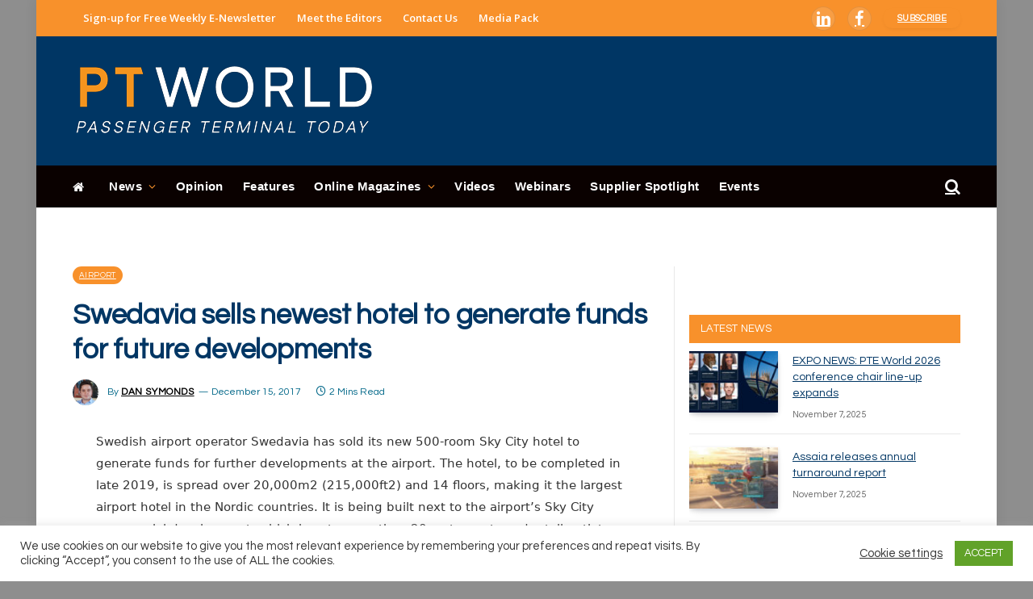

--- FILE ---
content_type: text/html; charset=UTF-8
request_url: https://www.passengerterminaltoday.com/news/construction-architecture/swedavia-sells-newest-hotel-to-generate-funds-for-future-developments.html
body_size: 47741
content:
<!DOCTYPE html>
<html lang="en-GB" class="s-light site-s-light">
<head>
<meta charset="UTF-8" />
<meta name="viewport" content="width=device-width, initial-scale=1" />
<!--||  JM Twitter Cards by jmau111 v12  ||-->
<meta name="twitter:card" content="summary">
<!-- [(-_-)@ creator: Missing critical option ! @(-_-)] -->
<!-- [(-_-)@ site: Missing critical option ! @(-_-)] -->
<meta name="twitter:title" content="Swedavia sells newest hotel to generate funds for future developments">
<meta name="twitter:description" content="Swedish airport operator Swedavia has sold its new 500-room Sky City hotel to generate funds for further developments at the airport. The hotel, to be completed in late 2019, is spread over 20,000m2 (">
<meta name="twitter:image" content="https://www.passengerterminaltoday.com/wp-content/plugins/jm-twitter-cards/admin/img/Twitter_logo_blue.png">
<!--||  /JM Twitter Cards by jmau111 v12  ||-->
<meta name='robots' content='index, follow, max-image-preview:large, max-snippet:-1, max-video-preview:-1' />
<!-- This site is optimized with the Yoast SEO plugin v21.5 - https://yoast.com/wordpress/plugins/seo/ -->
<title>Swedavia sells newest hotel to generate funds for future developments - Passenger Terminal Today</title><link rel="preload" as="font" href="https://www.passengerterminaltoday.com/wp-content/themes/smart-mag/css/icons/fonts/ts-icons.woff2?v2.4" type="font/woff2" crossorigin="anonymous" />
<link rel="canonical" href="https://www.passengerterminaltoday.com/news/construction-architecture/swedavia-sells-newest-hotel-to-generate-funds-for-future-developments.html" />
<meta property="og:locale" content="en_GB" />
<meta property="og:type" content="article" />
<meta property="og:title" content="Swedavia sells newest hotel to generate funds for future developments - Passenger Terminal Today" />
<meta property="og:description" content="Swedish airport operator Swedavia has sold its new 500-room Sky City hotel to generate funds for further developments at the airport. The hotel, to be completed in late 2019, is" />
<meta property="og:url" content="https://www.passengerterminaltoday.com/news/construction-architecture/swedavia-sells-newest-hotel-to-generate-funds-for-future-developments.html" />
<meta property="og:site_name" content="Passenger Terminal Today" />
<meta property="article:published_time" content="2017-12-15T00:00:00+00:00" />
<meta property="article:modified_time" content="2018-02-06T15:15:25+00:00" />
<meta name="author" content="Dan Symonds" />
<meta name="twitter:card" content="summary_large_image" />
<meta name="twitter:label1" content="Written by" />
<meta name="twitter:data1" content="Dan Symonds" />
<meta name="twitter:label2" content="Estimated reading time" />
<meta name="twitter:data2" content="1 minute" />
<script type="application/ld+json" class="yoast-schema-graph">{"@context":"https://schema.org","@graph":[{"@type":"WebPage","@id":"https://www.passengerterminaltoday.com/news/construction-architecture/swedavia-sells-newest-hotel-to-generate-funds-for-future-developments.html","url":"https://www.passengerterminaltoday.com/news/construction-architecture/swedavia-sells-newest-hotel-to-generate-funds-for-future-developments.html","name":"Swedavia sells newest hotel to generate funds for future developments - Passenger Terminal Today","isPartOf":{"@id":"https://www.passengerterminaltoday.com/#website"},"datePublished":"2017-12-15T00:00:00+00:00","dateModified":"2018-02-06T15:15:25+00:00","author":{"@id":"https://www.passengerterminaltoday.com/#/schema/person/c4acce0be5d5db51a089d641580df318"},"breadcrumb":{"@id":"https://www.passengerterminaltoday.com/news/construction-architecture/swedavia-sells-newest-hotel-to-generate-funds-for-future-developments.html#breadcrumb"},"inLanguage":"en-GB","potentialAction":[{"@type":"ReadAction","target":["https://www.passengerterminaltoday.com/news/construction-architecture/swedavia-sells-newest-hotel-to-generate-funds-for-future-developments.html"]}]},{"@type":"BreadcrumbList","@id":"https://www.passengerterminaltoday.com/news/construction-architecture/swedavia-sells-newest-hotel-to-generate-funds-for-future-developments.html#breadcrumb","itemListElement":[{"@type":"ListItem","position":1,"name":"Home","item":"https://www.passengerterminaltoday.com/"},{"@type":"ListItem","position":2,"name":"Swedavia sells newest hotel to generate funds for future developments"}]},{"@type":"WebSite","@id":"https://www.passengerterminaltoday.com/#website","url":"https://www.passengerterminaltoday.com/","name":"Passenger Terminal Today","description":"","potentialAction":[{"@type":"SearchAction","target":{"@type":"EntryPoint","urlTemplate":"https://www.passengerterminaltoday.com/?s={search_term_string}"},"query-input":"required name=search_term_string"}],"inLanguage":"en-GB"},{"@type":"Person","@id":"https://www.passengerterminaltoday.com/#/schema/person/c4acce0be5d5db51a089d641580df318","name":"Dan Symonds","image":{"@type":"ImageObject","inLanguage":"en-GB","@id":"https://www.passengerterminaltoday.com/#/schema/person/image/","url":"https://www.passengerterminaltoday.com/wp-content/uploads/2023/11/dan-symonds.jpg","contentUrl":"https://www.passengerterminaltoday.com/wp-content/uploads/2023/11/dan-symonds.jpg","caption":"Dan Symonds"},"description":"Dan originally joined Passenger Terminal World in 2014 having spent the early years of his career in the recruitment industry. As online editor, he now produces daily content for the website and supports the editor with the publication of each exciting new issue. When he’s not reporting on the latest aviation news, Dan can be found on the golf course or apprehensively planning his next DIY project.","sameAs":["web editor"],"url":"https://www.passengerterminaltoday.com/author/danielsymonds"}]}</script>
<!-- / Yoast SEO plugin. -->
<link rel='dns-prefetch' href='//use.fontawesome.com' />
<link rel='dns-prefetch' href='//fonts.googleapis.com' />
<link rel="alternate" type="application/rss+xml" title="Passenger Terminal Today &raquo; Feed" href="https://www.passengerterminaltoday.com/feed" />
<link rel="alternate" type="text/calendar" title="Passenger Terminal Today &raquo; iCal Feed" href="https://www.passengerterminaltoday.com/events/?ical=1" />
<!-- <link rel='stylesheet' id='wp-block-library-css' href='https://www.passengerterminaltoday.com/wp-includes/css/dist/block-library/style.min.css?ver=950d389522bebc32d63f36c496fd24d5' type='text/css' media='all' /> -->
<link rel="stylesheet" type="text/css" href="//www.passengerterminaltoday.com/wp-content/cache/wpfc-minified/mjlbzfq1/3xj4p.css" media="all"/>
<style id='classic-theme-styles-inline-css' type='text/css'>
/*! This file is auto-generated */
.wp-block-button__link{color:#fff;background-color:#32373c;border-radius:9999px;box-shadow:none;text-decoration:none;padding:calc(.667em + 2px) calc(1.333em + 2px);font-size:1.125em}.wp-block-file__button{background:#32373c;color:#fff;text-decoration:none}
</style>
<style id='global-styles-inline-css' type='text/css'>
body{--wp--preset--color--black: #000000;--wp--preset--color--cyan-bluish-gray: #abb8c3;--wp--preset--color--white: #ffffff;--wp--preset--color--pale-pink: #f78da7;--wp--preset--color--vivid-red: #cf2e2e;--wp--preset--color--luminous-vivid-orange: #ff6900;--wp--preset--color--luminous-vivid-amber: #fcb900;--wp--preset--color--light-green-cyan: #7bdcb5;--wp--preset--color--vivid-green-cyan: #00d084;--wp--preset--color--pale-cyan-blue: #8ed1fc;--wp--preset--color--vivid-cyan-blue: #0693e3;--wp--preset--color--vivid-purple: #9b51e0;--wp--preset--gradient--vivid-cyan-blue-to-vivid-purple: linear-gradient(135deg,rgba(6,147,227,1) 0%,rgb(155,81,224) 100%);--wp--preset--gradient--light-green-cyan-to-vivid-green-cyan: linear-gradient(135deg,rgb(122,220,180) 0%,rgb(0,208,130) 100%);--wp--preset--gradient--luminous-vivid-amber-to-luminous-vivid-orange: linear-gradient(135deg,rgba(252,185,0,1) 0%,rgba(255,105,0,1) 100%);--wp--preset--gradient--luminous-vivid-orange-to-vivid-red: linear-gradient(135deg,rgba(255,105,0,1) 0%,rgb(207,46,46) 100%);--wp--preset--gradient--very-light-gray-to-cyan-bluish-gray: linear-gradient(135deg,rgb(238,238,238) 0%,rgb(169,184,195) 100%);--wp--preset--gradient--cool-to-warm-spectrum: linear-gradient(135deg,rgb(74,234,220) 0%,rgb(151,120,209) 20%,rgb(207,42,186) 40%,rgb(238,44,130) 60%,rgb(251,105,98) 80%,rgb(254,248,76) 100%);--wp--preset--gradient--blush-light-purple: linear-gradient(135deg,rgb(255,206,236) 0%,rgb(152,150,240) 100%);--wp--preset--gradient--blush-bordeaux: linear-gradient(135deg,rgb(254,205,165) 0%,rgb(254,45,45) 50%,rgb(107,0,62) 100%);--wp--preset--gradient--luminous-dusk: linear-gradient(135deg,rgb(255,203,112) 0%,rgb(199,81,192) 50%,rgb(65,88,208) 100%);--wp--preset--gradient--pale-ocean: linear-gradient(135deg,rgb(255,245,203) 0%,rgb(182,227,212) 50%,rgb(51,167,181) 100%);--wp--preset--gradient--electric-grass: linear-gradient(135deg,rgb(202,248,128) 0%,rgb(113,206,126) 100%);--wp--preset--gradient--midnight: linear-gradient(135deg,rgb(2,3,129) 0%,rgb(40,116,252) 100%);--wp--preset--font-size--small: 13px;--wp--preset--font-size--medium: 20px;--wp--preset--font-size--large: 36px;--wp--preset--font-size--x-large: 42px;--wp--preset--spacing--20: 0.44rem;--wp--preset--spacing--30: 0.67rem;--wp--preset--spacing--40: 1rem;--wp--preset--spacing--50: 1.5rem;--wp--preset--spacing--60: 2.25rem;--wp--preset--spacing--70: 3.38rem;--wp--preset--spacing--80: 5.06rem;--wp--preset--shadow--natural: 6px 6px 9px rgba(0, 0, 0, 0.2);--wp--preset--shadow--deep: 12px 12px 50px rgba(0, 0, 0, 0.4);--wp--preset--shadow--sharp: 6px 6px 0px rgba(0, 0, 0, 0.2);--wp--preset--shadow--outlined: 6px 6px 0px -3px rgba(255, 255, 255, 1), 6px 6px rgba(0, 0, 0, 1);--wp--preset--shadow--crisp: 6px 6px 0px rgba(0, 0, 0, 1);}:where(.is-layout-flex){gap: 0.5em;}:where(.is-layout-grid){gap: 0.5em;}body .is-layout-flow > .alignleft{float: left;margin-inline-start: 0;margin-inline-end: 2em;}body .is-layout-flow > .alignright{float: right;margin-inline-start: 2em;margin-inline-end: 0;}body .is-layout-flow > .aligncenter{margin-left: auto !important;margin-right: auto !important;}body .is-layout-constrained > .alignleft{float: left;margin-inline-start: 0;margin-inline-end: 2em;}body .is-layout-constrained > .alignright{float: right;margin-inline-start: 2em;margin-inline-end: 0;}body .is-layout-constrained > .aligncenter{margin-left: auto !important;margin-right: auto !important;}body .is-layout-constrained > :where(:not(.alignleft):not(.alignright):not(.alignfull)){max-width: var(--wp--style--global--content-size);margin-left: auto !important;margin-right: auto !important;}body .is-layout-constrained > .alignwide{max-width: var(--wp--style--global--wide-size);}body .is-layout-flex{display: flex;}body .is-layout-flex{flex-wrap: wrap;align-items: center;}body .is-layout-flex > *{margin: 0;}body .is-layout-grid{display: grid;}body .is-layout-grid > *{margin: 0;}:where(.wp-block-columns.is-layout-flex){gap: 2em;}:where(.wp-block-columns.is-layout-grid){gap: 2em;}:where(.wp-block-post-template.is-layout-flex){gap: 1.25em;}:where(.wp-block-post-template.is-layout-grid){gap: 1.25em;}.has-black-color{color: var(--wp--preset--color--black) !important;}.has-cyan-bluish-gray-color{color: var(--wp--preset--color--cyan-bluish-gray) !important;}.has-white-color{color: var(--wp--preset--color--white) !important;}.has-pale-pink-color{color: var(--wp--preset--color--pale-pink) !important;}.has-vivid-red-color{color: var(--wp--preset--color--vivid-red) !important;}.has-luminous-vivid-orange-color{color: var(--wp--preset--color--luminous-vivid-orange) !important;}.has-luminous-vivid-amber-color{color: var(--wp--preset--color--luminous-vivid-amber) !important;}.has-light-green-cyan-color{color: var(--wp--preset--color--light-green-cyan) !important;}.has-vivid-green-cyan-color{color: var(--wp--preset--color--vivid-green-cyan) !important;}.has-pale-cyan-blue-color{color: var(--wp--preset--color--pale-cyan-blue) !important;}.has-vivid-cyan-blue-color{color: var(--wp--preset--color--vivid-cyan-blue) !important;}.has-vivid-purple-color{color: var(--wp--preset--color--vivid-purple) !important;}.has-black-background-color{background-color: var(--wp--preset--color--black) !important;}.has-cyan-bluish-gray-background-color{background-color: var(--wp--preset--color--cyan-bluish-gray) !important;}.has-white-background-color{background-color: var(--wp--preset--color--white) !important;}.has-pale-pink-background-color{background-color: var(--wp--preset--color--pale-pink) !important;}.has-vivid-red-background-color{background-color: var(--wp--preset--color--vivid-red) !important;}.has-luminous-vivid-orange-background-color{background-color: var(--wp--preset--color--luminous-vivid-orange) !important;}.has-luminous-vivid-amber-background-color{background-color: var(--wp--preset--color--luminous-vivid-amber) !important;}.has-light-green-cyan-background-color{background-color: var(--wp--preset--color--light-green-cyan) !important;}.has-vivid-green-cyan-background-color{background-color: var(--wp--preset--color--vivid-green-cyan) !important;}.has-pale-cyan-blue-background-color{background-color: var(--wp--preset--color--pale-cyan-blue) !important;}.has-vivid-cyan-blue-background-color{background-color: var(--wp--preset--color--vivid-cyan-blue) !important;}.has-vivid-purple-background-color{background-color: var(--wp--preset--color--vivid-purple) !important;}.has-black-border-color{border-color: var(--wp--preset--color--black) !important;}.has-cyan-bluish-gray-border-color{border-color: var(--wp--preset--color--cyan-bluish-gray) !important;}.has-white-border-color{border-color: var(--wp--preset--color--white) !important;}.has-pale-pink-border-color{border-color: var(--wp--preset--color--pale-pink) !important;}.has-vivid-red-border-color{border-color: var(--wp--preset--color--vivid-red) !important;}.has-luminous-vivid-orange-border-color{border-color: var(--wp--preset--color--luminous-vivid-orange) !important;}.has-luminous-vivid-amber-border-color{border-color: var(--wp--preset--color--luminous-vivid-amber) !important;}.has-light-green-cyan-border-color{border-color: var(--wp--preset--color--light-green-cyan) !important;}.has-vivid-green-cyan-border-color{border-color: var(--wp--preset--color--vivid-green-cyan) !important;}.has-pale-cyan-blue-border-color{border-color: var(--wp--preset--color--pale-cyan-blue) !important;}.has-vivid-cyan-blue-border-color{border-color: var(--wp--preset--color--vivid-cyan-blue) !important;}.has-vivid-purple-border-color{border-color: var(--wp--preset--color--vivid-purple) !important;}.has-vivid-cyan-blue-to-vivid-purple-gradient-background{background: var(--wp--preset--gradient--vivid-cyan-blue-to-vivid-purple) !important;}.has-light-green-cyan-to-vivid-green-cyan-gradient-background{background: var(--wp--preset--gradient--light-green-cyan-to-vivid-green-cyan) !important;}.has-luminous-vivid-amber-to-luminous-vivid-orange-gradient-background{background: var(--wp--preset--gradient--luminous-vivid-amber-to-luminous-vivid-orange) !important;}.has-luminous-vivid-orange-to-vivid-red-gradient-background{background: var(--wp--preset--gradient--luminous-vivid-orange-to-vivid-red) !important;}.has-very-light-gray-to-cyan-bluish-gray-gradient-background{background: var(--wp--preset--gradient--very-light-gray-to-cyan-bluish-gray) !important;}.has-cool-to-warm-spectrum-gradient-background{background: var(--wp--preset--gradient--cool-to-warm-spectrum) !important;}.has-blush-light-purple-gradient-background{background: var(--wp--preset--gradient--blush-light-purple) !important;}.has-blush-bordeaux-gradient-background{background: var(--wp--preset--gradient--blush-bordeaux) !important;}.has-luminous-dusk-gradient-background{background: var(--wp--preset--gradient--luminous-dusk) !important;}.has-pale-ocean-gradient-background{background: var(--wp--preset--gradient--pale-ocean) !important;}.has-electric-grass-gradient-background{background: var(--wp--preset--gradient--electric-grass) !important;}.has-midnight-gradient-background{background: var(--wp--preset--gradient--midnight) !important;}.has-small-font-size{font-size: var(--wp--preset--font-size--small) !important;}.has-medium-font-size{font-size: var(--wp--preset--font-size--medium) !important;}.has-large-font-size{font-size: var(--wp--preset--font-size--large) !important;}.has-x-large-font-size{font-size: var(--wp--preset--font-size--x-large) !important;}
.wp-block-navigation a:where(:not(.wp-element-button)){color: inherit;}
:where(.wp-block-post-template.is-layout-flex){gap: 1.25em;}:where(.wp-block-post-template.is-layout-grid){gap: 1.25em;}
:where(.wp-block-columns.is-layout-flex){gap: 2em;}:where(.wp-block-columns.is-layout-grid){gap: 2em;}
.wp-block-pullquote{font-size: 1.5em;line-height: 1.6;}
</style>
<!-- <link rel='stylesheet' id='cookie-law-info-css' href='https://www.passengerterminaltoday.com/wp-content/plugins/cookie-law-info/public/css/cookie-law-info-public.css?ver=2.0.1' type='text/css' media='all' /> -->
<!-- <link rel='stylesheet' id='cookie-law-info-gdpr-css' href='https://www.passengerterminaltoday.com/wp-content/plugins/cookie-law-info/public/css/cookie-law-info-gdpr.css?ver=2.0.1' type='text/css' media='all' /> -->
<!-- <link rel='stylesheet' id='theme-my-login-css' href='https://www.passengerterminaltoday.com/wp-content/plugins/theme-my-login/assets/styles/theme-my-login.min.css?ver=7.1.6' type='text/css' media='all' /> -->
<!-- <link rel='stylesheet' id='wp-job-manager-job-listings-css' href='https://www.passengerterminaltoday.com/wp-content/plugins/wp-job-manager/assets/dist/css/job-listings.css?ver=598383a28ac5f9f156e4' type='text/css' media='all' /> -->
<!-- <link rel='stylesheet' id='ppress-frontend-css' href='https://www.passengerterminaltoday.com/wp-content/plugins/wp-user-avatar/assets/css/frontend.min.css?ver=4.15.23' type='text/css' media='all' /> -->
<!-- <link rel='stylesheet' id='ppress-flatpickr-css' href='https://www.passengerterminaltoday.com/wp-content/plugins/wp-user-avatar/assets/flatpickr/flatpickr.min.css?ver=4.15.23' type='text/css' media='all' /> -->
<!-- <link rel='stylesheet' id='ppress-select2-css' href='https://www.passengerterminaltoday.com/wp-content/plugins/wp-user-avatar/assets/select2/select2.min.css?ver=950d389522bebc32d63f36c496fd24d5' type='text/css' media='all' /> -->
<link rel="stylesheet" type="text/css" href="//www.passengerterminaltoday.com/wp-content/cache/wpfc-minified/jzegutzk/3xj4p.css" media="all"/>
<link rel='stylesheet' id='font-awesome-official-css' href='https://use.fontawesome.com/releases/v6.4.2/css/all.css' type='text/css' media='all' integrity="sha384-blOohCVdhjmtROpu8+CfTnUWham9nkX7P7OZQMst+RUnhtoY/9qemFAkIKOYxDI3" crossorigin="anonymous" />
<!-- <link rel='stylesheet' id='smartmag-core-css' href='https://www.passengerterminaltoday.com/wp-content/themes/smart-mag/style.css?ver=9.0.0' type='text/css' media='all' /> -->
<link rel="stylesheet" type="text/css" href="//www.passengerterminaltoday.com/wp-content/cache/wpfc-minified/8wla7ghx/3xj4p.css" media="all"/>
<link rel='stylesheet' id='smartmag-fonts-css' href='https://fonts.googleapis.com/css?family=Hind%3A400%2C500%2C600' type='text/css' media='all' />
<!-- <link rel='stylesheet' id='smartmag-magnific-popup-css' href='https://www.passengerterminaltoday.com/wp-content/themes/smart-mag/css/lightbox.css?ver=9.0.0' type='text/css' media='all' /> -->
<!-- <link rel='stylesheet' id='font-awesome4-css' href='https://www.passengerterminaltoday.com/wp-content/themes/smart-mag/css/fontawesome/css/font-awesome.min.css?ver=9.0.0' type='text/css' media='all' /> -->
<!-- <link rel='stylesheet' id='smartmag-icons-css' href='https://www.passengerterminaltoday.com/wp-content/themes/smart-mag/css/icons/icons.css?ver=9.0.0' type='text/css' media='all' /> -->
<!-- <link rel='stylesheet' id='smartmag-skin-css' href='https://www.passengerterminaltoday.com/wp-content/themes/smart-mag/css/skin-trendy.css?ver=9.0.0' type='text/css' media='all' /> -->
<link rel="stylesheet" type="text/css" href="//www.passengerterminaltoday.com/wp-content/cache/wpfc-minified/fsnk34yf/3xj4p.css" media="all"/>
<style id='smartmag-skin-inline-css' type='text/css'>
:root { --c-main: #f8912b;
--c-main-rgb: 248,145,43;
--c-headings: #003664;
--text-font: "Questrial", system-ui, -apple-system, "Segoe UI", Arial, sans-serif;
--body-font: "Questrial", system-ui, -apple-system, "Segoe UI", Arial, sans-serif;
--ui-font: "Questrial", system-ui, -apple-system, "Segoe UI", Arial, sans-serif;
--title-font: "Questrial", system-ui, -apple-system, "Segoe UI", Arial, sans-serif;
--h-font: "Questrial", system-ui, -apple-system, "Segoe UI", Arial, sans-serif;
--title-font: var(--body-font);
--h-font: var(--body-font);
--main-width: 1100px;
--c-post-meta: #636363; }
.s-light body { background-color: #8e8e8e; }
.s-dark body { background-color: #8e8e8e; }
:root { --sidebar-pad: 20px; --sidebar-sep-pad: 20px; }
.smart-head-main .smart-head-top { --head-h: 45px; }
.s-dark .smart-head-main .smart-head-top,
.smart-head-main .s-dark.smart-head-top { background-color: #f8912b; }
.smart-head-main .smart-head-mid { --head-h: 160px; }
.s-dark .smart-head-main .smart-head-mid,
.smart-head-main .s-dark.smart-head-mid { background-color: #003664; }
.smart-head-main .smart-head-bot { --head-h: 52px; }
.s-dark .smart-head-main .smart-head-bot,
.smart-head-main .s-dark.smart-head-bot { background-color: #0a0100; }
.navigation { font-family: Helvetica, system-ui, -apple-system, "Segoe UI", Arial, sans-serif; }
.navigation-main .menu > li > a { font-size: 15px; font-weight: bold; letter-spacing: 0.03em; }
.navigation-main { --nav-items-space: 12px; margin-left: calc(-1 * var(--nav-items-space)); }
.s-light .navigation-main { --c-nav: #ffffff; --c-nav-hov: #ffffff; }
.s-light .navigation { --c-nav-blip: #f8912b; --c-nav-drop-bg: #000000; --c-nav-drop-hov-bg: #000000; --c-nav-drop-hov: #f8912b; }
.s-dark .navigation-main { --c-nav: #ffffff; --c-nav-hov: #ffffff; }
.s-dark .navigation { --c-nav-blip: #f8912b; --c-nav-hov-bg: #f8912b; --c-nav-drop-bg: #000000; --c-nav-drop-hov-bg: #000000; --c-nav-drop-sep: #ffffff; }
.s-dark .sub-cats { background-color: #000000; }
.smart-head-mobile .smart-head-top { background-color: #f8912b; }
.s-dark .smart-head-mobile .smart-head-top,
.smart-head-mobile .s-dark.smart-head-top { background-color: #f8912b; }
.smart-head-mobile .smart-head-mid { background-color: #003664; }
.s-dark .smart-head-mobile .smart-head-mid,
.smart-head-mobile .s-dark.smart-head-mid { background-color: #003664; }
.smart-head-mobile .smart-head-mid { border-top-width: 3px; }
.navigation-small { font-family: "Open Sans", system-ui, -apple-system, "Segoe UI", Arial, sans-serif; }
.navigation-small .menu > li > a { font-weight: 600; text-transform: initial; }
.s-light .navigation-small { --c-nav: #ffffff; }
.s-dark .smart-head-main .spc-social,
.smart-head-main .s-dark .spc-social { --c-spc-social: #ffffff; --c-spc-social-hov: #003664; }
.smart-head-main .spc-social { --spc-social-fs: 20px; --spc-social-size: 30px; --spc-social-space: 15px; }
.smart-head-mobile .spc-social { --c-spc-social: #ffffff; --c-spc-social-hov: #003664; }
.s-dark .smart-head-mobile .spc-social,
.smart-head-mobile .s-dark .spc-social { --c-spc-social: #ffffff; --c-spc-social-hov: #003664; }
.smart-head-main { --c-search-icon: #fcfcfc; }
.s-dark .smart-head-main .search-icon,
.smart-head-main .s-dark .search-icon { --c-search-icon: #ffffff; }
.smart-head-main .search-icon:hover { color: #f9ed00; }
.s-dark .smart-head-main .search-icon:hover,
.smart-head-main .s-dark .search-icon:hover { color: #f9ed00; }
.smart-head-main { --search-icon-size: 20px; }
.smart-head-mobile { --search-icon-size: 30px; }
.s-dark .smart-head-main .scheme-switcher a:hover,
.smart-head-main .s-dark .scheme-switcher a:hover { color: #ffffff; }
.s-dark .smart-head-main .offcanvas-toggle:hover,
.smart-head-main .s-dark .offcanvas-toggle:hover { --c-hamburger: #ffffff; }
.smart-head-main .offcanvas-toggle { transform: scale(0.7); }
.smart-head .ts-button1 { border-radius: 10px; height: 25px; line-height: 25px; }
.smart-head .ts-button3 { background-color: #003664; border-radius: 30px; }
.upper-footer .block-head .heading { color: #000000; }
.main-footer .upper-footer { background-color: #e8e8e8; color: #000000; --c-links: #006788; }
.main-footer .lower-footer { background-color: #f8912b; }
.s-dark .lower-footer { background-color: #f8912b; }
.lower-footer { color: #ffffff; }
.main-footer .lower-footer { --c-links: #ffffff; --c-foot-menu: #ffffff; }
.s-light .block-wrap.s-dark { --c-post-meta: var(--c-contrast-450); }
.s-dark { --c-post-meta: #636363; }
.post-meta .post-author > a { color: #f8912b; }
.s-dark .post-meta .post-author > a { color: #f8912b; }
.post-meta .post-cat > a { color: #f47200; }
.s-dark .post-meta .post-cat > a { color: #f8912b; }
.l-post .excerpt { font-family: "Lato:regular", system-ui, -apple-system, "Segoe UI", Arial, sans-serif; }
.cat-labels .category { background-color: #f8912b; border-radius: 15px; }
.block-head-c { --c-line: #003664; }
.s-dark .block-head-c { --c-line: #003664; }
.block-head-c .heading { color: #003664; }
.s-dark .block-head-c .heading { color: #003664; }
.block-head-g { background-color: #f8912b; background-color: #f8912b; }
.loop-list .ratio-is-custom { padding-bottom: calc(100% / 1575); }
.list-post { --list-p-media-width: 40%; --list-p-media-max-width: 85%; }
.list-post .media:not(i) { --list-p-media-max-width: 40%; }
.main-featured.has-classic-slider { background: #006788; }
.entry-content { font-family: "Lato:regular", system-ui, -apple-system, "Segoe UI", Arial, sans-serif; }
.post-content h1, .post-content h2, .post-content h3, .post-content h4, .post-content h5, .post-content h6 { font-family: "Lato:regular", system-ui, -apple-system, "Segoe UI", Arial, sans-serif; }
.site-s-light .s-head-modern-a .post-meta { --c-post-meta: #006788; }
.a-wrap-2:not(._) { margin-top: 15px; margin-bottom: 15px; }
@media (min-width: 1200px) { .main-sidebar .widget { margin-bottom: 20px; } }
@media (min-width: 940px) and (max-width: 1200px) { .navigation-main .menu > li > a { font-size: calc(10px + (15px - 10px) * .7); } }
@media (max-width: 767px) { .smart-head .ts-button3 { height: 25px; line-height: 25px; } }
</style>
<link rel='stylesheet' id='smartmag-gfonts-custom-css' href='https://fonts.googleapis.com/css?family=Questrial%3A400%2C500%2C600%2C700%7COpen+Sans%3A400%2C500%2C600%2C700%7CLato%3Aregular%3A400%2C500%2C600%2C700' type='text/css' media='all' />
<link rel='stylesheet' id='font-awesome-official-v4shim-css' href='https://use.fontawesome.com/releases/v6.4.2/css/v4-shims.css' type='text/css' media='all' integrity="sha384-IqMDcR2qh8kGcGdRrxwop5R2GiUY5h8aDR/LhYxPYiXh3sAAGGDkFvFqWgFvTsTd" crossorigin="anonymous" />
<!-- <link rel='stylesheet' id='wppb_stylesheet-css' href='https://www.passengerterminaltoday.com/wp-content/plugins/profile-builder/assets/css/style-front-end.css?ver=3.9.6' type='text/css' media='all' /> -->
<link rel="stylesheet" type="text/css" href="//www.passengerterminaltoday.com/wp-content/cache/wpfc-minified/8ifgwd2o/3xj4p.css" media="all"/>
<script src='//www.passengerterminaltoday.com/wp-content/cache/wpfc-minified/1g0rfijt/3xj50.js' type="text/javascript"></script>
<!-- <script type="text/javascript" src="https://www.passengerterminaltoday.com/wp-includes/js/jquery/jquery.min.js?ver=3.7.1" id="jquery-core-js"></script> -->
<!-- <script type="text/javascript" src="https://www.passengerterminaltoday.com/wp-includes/js/jquery/jquery-migrate.min.js?ver=3.4.1" id="jquery-migrate-js"></script> -->
<script type="text/javascript" id="cookie-law-info-js-extra">
/* <![CDATA[ */
var Cli_Data = {"nn_cookie_ids":[],"cookielist":[],"non_necessary_cookies":[],"ccpaEnabled":"","ccpaRegionBased":"","ccpaBarEnabled":"","ccpaType":"gdpr","js_blocking":"1","custom_integration":"","triggerDomRefresh":"","secure_cookies":""};
var cli_cookiebar_settings = {"animate_speed_hide":"500","animate_speed_show":"500","background":"#FFF","border":"#b1a6a6c2","border_on":"","button_1_button_colour":"#61a229","button_1_button_hover":"#4e8221","button_1_link_colour":"#fff","button_1_as_button":"1","button_1_new_win":"","button_2_button_colour":"#333","button_2_button_hover":"#292929","button_2_link_colour":"#444","button_2_as_button":"","button_2_hidebar":"","button_3_button_colour":"#3566bb","button_3_button_hover":"#2a5296","button_3_link_colour":"#fff","button_3_as_button":"1","button_3_new_win":"","button_4_button_colour":"#000","button_4_button_hover":"#000000","button_4_link_colour":"#333333","button_4_as_button":"","button_7_button_colour":"#61a229","button_7_button_hover":"#4e8221","button_7_link_colour":"#fff","button_7_as_button":"1","button_7_new_win":"","font_family":"inherit","header_fix":"","notify_animate_hide":"1","notify_animate_show":"","notify_div_id":"#cookie-law-info-bar","notify_position_horizontal":"right","notify_position_vertical":"bottom","scroll_close":"","scroll_close_reload":"","accept_close_reload":"","reject_close_reload":"","showagain_tab":"","showagain_background":"#fff","showagain_border":"#000","showagain_div_id":"#cookie-law-info-again","showagain_x_position":"100px","text":"#333333","show_once_yn":"","show_once":"10000","logging_on":"","as_popup":"","popup_overlay":"1","bar_heading_text":"","cookie_bar_as":"banner","popup_showagain_position":"bottom-right","widget_position":"left"};
var log_object = {"ajax_url":"https:\/\/www.passengerterminaltoday.com\/wp-admin\/admin-ajax.php"};
/* ]]> */
</script>
<script src='//www.passengerterminaltoday.com/wp-content/cache/wpfc-minified/dgpplhzb/3xj50.js' type="text/javascript"></script>
<!-- <script type="text/javascript" src="https://www.passengerterminaltoday.com/wp-content/plugins/cookie-law-info/public/js/cookie-law-info-public.js?ver=2.0.1" id="cookie-law-info-js"></script> -->
<!-- <script type="text/javascript" src="https://www.passengerterminaltoday.com/wp-content/plugins/wp-user-avatar/assets/flatpickr/flatpickr.min.js?ver=4.15.23" id="ppress-flatpickr-js"></script> -->
<!-- <script type="text/javascript" src="https://www.passengerterminaltoday.com/wp-content/plugins/wp-user-avatar/assets/select2/select2.min.js?ver=4.15.23" id="ppress-select2-js"></script> -->
<script type="text/javascript" defer data-domain='passengerterminaltoday.com' data-api='https://www.passengerterminaltoday.com/wp-json/952079/v1/66b0/9a46aa89' data-cfasync='false' event-author='Dan Symonds' event-category="Airport" event-category="Construction &amp; Architecture" src="//www.passengerterminaltoday.com/wp-content/uploads/adacf50fe9/106446d4.js?ver=1762708028" id="plausible-analytics-js"></script>
<script type="text/javascript" id="plausible-analytics-js-after">
/* <![CDATA[ */
window.plausible = window.plausible || function() { (window.plausible.q = window.plausible.q || []).push(arguments) }
/* ]]> */
</script>
<link rel="https://api.w.org/" href="https://www.passengerterminaltoday.com/wp-json/" /><link rel="alternate" type="application/json" href="https://www.passengerterminaltoday.com/wp-json/wp/v2/posts/2207" /><link rel="EditURI" type="application/rsd+xml" title="RSD" href="https://www.passengerterminaltoday.com/xmlrpc.php?rsd" />
<link rel='shortlink' href='https://www.passengerterminaltoday.com/?p=2207' />
<link rel="alternate" type="application/json+oembed" href="https://www.passengerterminaltoday.com/wp-json/oembed/1.0/embed?url=https%3A%2F%2Fwww.passengerterminaltoday.com%2Fnews%2Fconstruction-architecture%2Fswedavia-sells-newest-hotel-to-generate-funds-for-future-developments.html" />
<link rel="alternate" type="text/xml+oembed" href="https://www.passengerterminaltoday.com/wp-json/oembed/1.0/embed?url=https%3A%2F%2Fwww.passengerterminaltoday.com%2Fnews%2Fconstruction-architecture%2Fswedavia-sells-newest-hotel-to-generate-funds-for-future-developments.html&#038;format=xml" />
<meta name="generator" content="Redux 4.5.7" /><meta name="tec-api-version" content="v1"><meta name="tec-api-origin" content="https://www.passengerterminaltoday.com"><link rel="alternate" href="https://www.passengerterminaltoday.com/wp-json/tribe/events/v1/" /><meta name='plausible-analytics-version' content='2.3.1' />
<script>
var BunyadSchemeKey = 'bunyad-scheme';
(() => {
const d = document.documentElement;
const c = d.classList;
const scheme = localStorage.getItem(BunyadSchemeKey);
if (scheme) {
d.dataset.origClass = c;
scheme === 'dark' ? c.remove('s-light', 'site-s-light') : c.remove('s-dark', 'site-s-dark');
c.add('site-s-' + scheme, 's-' + scheme);
}
})();
</script>
<meta name="generator" content="Elementor 3.14.1; features: e_dom_optimization, e_optimized_assets_loading, e_optimized_css_loading, a11y_improvements, additional_custom_breakpoints; settings: css_print_method-external, google_font-enabled, font_display-swap">
<script type="text/javascript">
var cli_flush_cache = true;
</script>
<!-- Google Tag Manager -->
<script>(function(w,d,s,l,i){w[l]=w[l]||[];w[l].push({'gtm.start':
new Date().getTime(),event:'gtm.js'});var f=d.getElementsByTagName(s)[0],
j=d.createElement(s),dl=l!='dataLayer'?'&l='+l:'';j.async=true;j.src=
'https://www.googletagmanager.com/gtm.js?id='+i+dl;f.parentNode.insertBefore(j,f);
})(window,document,'script','dataLayer','GTM-PNT9KPD');</script>
<!-- End Google Tag Manager -->
<!-- Global site tag (gtag.js) - AdWords: 920977188 -->
<script async src="https://www.googletagmanager.com/gtag/js?id=AW-920977188"></script>
<script>
window.dataLayer = window.dataLayer || [];
function gtag(){dataLayer.push(arguments);}
gtag('js', new Date());
gtag('config', 'AW-920977188');
</script>
<meta name="msvalidate.01" content="4A823191A17A895D9F64987A333919FD" />
<script async src="//adverts.ukimediaevents.com/www/delivery/asyncjs.php"></script>		<style type="text/css" id="wp-custom-css">
.post-content h2 { margin-bottom: 0px; !important}
.post-content h3 { margin-bottom: 0px; !important}
.post-content blockquote{
background: #f0f0f0;
}
.tribe-events-adv-list-widget
.tribe-events-title a {
color: white;
}
.site-s-light .post-content h1 {
color: white;
}
.site-s-light .post-content h2 {
color: #f8912b;
}
.author-info [rel="author"]
{
color: black;
}
.author-info .social-icons li a {
color: #ffffff;
}
.author-info .social-icons li a:hover {
color: #f8912b;
}
a {
color: var(--c-a, var(--c-links));
--c-a-hover: #f8912b;
text-decoration:underline;
}
.centread {
margin: 0px 0px 0px 30px;
}
.centread2 {
margin: 0px 0px 0px 15px;
}
.fley_sponsor_note { 
font-size: 12px
}
.sponsored_info_text {
font-size: 14px;
}
.single-tribe_events .tribe-events-event-meta {
background: #ffffff;}
.tribe-events-single ul.tribe-related-events li {
background: #ffffff;}
.tribe-events-page-title
{color: rgb(0, 0, 0);}
.tribe-events-list-widget .tribe-event-title a
{color: rgb(0, 0, 0);}
.tribe-events-list-widget .tribe-events-widget-link a
{color: rgb(250, 133, 0);}
table.cookielawinfo-classic thead tr th {
color: #000000; }
table.cookielawinfo-classic td {
color: #ffffff;
}
.single-job_listing .single-featured {
display: none;
}
#wpjm-job-styles > body
{color: rgb(117, 156, 133);}
#wpjm-job-styles ul.job_listings li.job_listing a
{padding-left: 30px;
padding-right: 25px;
}
.related-posts span.ai-content {
display: none !important;
}
.block-content span.ai-content {
display: none !important;
}
.post-title a {
--c-links: initial;
--c-a: initial;
--c-a-hover: #faa74b;
display: block;
}
.post-meta .post-author > a {
text-transform: uppercase;
color: #000000;
}
.emailcontainer {
width: 300
border-radius: 10px;
border: 1px solid #f8912b;
background-color: #f2f2f2;
padding: 10px;
margin-top: 50px;
margin-bottom: 50px;
}
/* Style inputs with type="text", select elements and textareas */
input[type=text], select, textarea {
width: 100%; /* Full width */
padding: 12px; /* Some padding */  
border: 1px solid #ccc; /* Gray border */
border-radius: 4px; /* Rounded borders */
box-sizing: border-box; /* Make sure that padding and width stays in place */
margin-top: 6px; /* Add a top margin */
margin-bottom: 16px; /* Bottom margin */
resize: vertical /* Allow the user to vertically resize the textarea (not horizontally) */
}
input[type=email], select, textarea {
width: 100%; /* Full width */
padding: 12px; /* Some padding */  
border: 1px solid #ccc; /* Gray border */
border-radius: 4px; /* Rounded borders */
box-sizing: border-box; /* Make sure that padding and width stays in place */
margin-top: 6px; /* Add a top margin */
margin-bottom: 16px; /* Bottom margin */
resize: vertical /* Allow the user to vertically resize the textarea (not horizontally) */
}
/* Style the submit button with a specific background color etc */
input[type=submit] {
background-color: #759c85;
color: white;
padding: 12px 20px;
border: none;
border-radius: 4px;
cursor: pointer;
}
/* When moving the mouse over the submit button, add a darker green color */
input[type=submit]:hover {
background-color: #45a049;
}
/* Style the disabled submit button with a specific background color etc */
input[type="submit"]:disabled{
background-color: #DDDDDD;
color: #BBBBBB;
padding: 12px 20px;
border: none;
border-radius: 4px;
cursor: pointer;
}
/* Add a background color, border and some padding around the form */
.container {
border-radius: 5px;
border: 0px solid #000000; /* Gray border */
background-color: #f2f2f2;
padding: 20px;
}
/* Add a background color, border and some padding around fieldset A */
.fieldseta {
border-radius: 5px;
border: 2px solid #000000; /* Gray border */
background-color: #ffffff;
padding: 20px;
}
/* Add a background color and some padding around fieldset B */
.fieldsetb {
border-radius: 5px;
border: 2px solid #000000; /* Gray border */
background-color: #ffffff;
padding: 20px;
}
/* Hide image thumbnails from directory listings */
.extra-images {
display: none;
}
</style>
<style>
.ai-viewports                 {--ai: 1;}
.ai-viewport-4                { display: none !important;}
.ai-viewport-3                { display: none !important;}
.ai-viewport-2                { display: none !important;}
.ai-viewport-1                { display: inherit !important;}
.ai-viewport-0                { display: none !important;}
@media (min-width: 1000px) and (max-width: 1499px) {
.ai-viewport-1                { display: none !important;}
.ai-viewport-2                { display: inherit !important;}
}
@media (min-width: 768px) and (max-width: 999px) {
.ai-viewport-1                { display: none !important;}
.ai-viewport-3                { display: inherit !important;}
}
@media (max-width: 767px) {
.ai-viewport-1                { display: none !important;}
.ai-viewport-4                { display: inherit !important;}
}
</style>
</head>
<body data-rsssl=1 class="post-template-default single single-post postid-2207 single-format-standard tribe-no-js smart-mag-child right-sidebar post-layout-modern post-cat-49 has-lb has-lb-sm has-sb-sep layout-boxed elementor-default elementor-kit-35549">
<div class="ts-bg-cover"></div>
<div class="main-wrap">
<div class="off-canvas-backdrop"></div>
<div class="mobile-menu-container off-canvas s-dark hide-widgets-sm hide-menu-lg" id="off-canvas">
<div class="off-canvas-head">
<a href="#" class="close"><i class="tsi tsi-times"></i></a>
<div class="ts-logo">
<img class="logo-mobile logo-image" src="https://www.passengerterminaltoday.com/wp-content/uploads/2025/04/passengerterminaltoday-250.png" width="125" height="41" alt="Passenger Terminal Today"/>		</div>
</div>
<div class="off-canvas-content">
<ul id="menu-mobile-main-menu" class="mobile-menu"><li id="menu-item-35687" class="menu-item menu-item-type-post_type menu-item-object-page menu-item-home menu-item-35687"><a href="https://www.passengerterminaltoday.com/"><i class="fa fa-home"></i></a></li>
<li id="menu-item-35614" class="menu-item menu-item-type-taxonomy menu-item-object-category current-post-ancestor menu-item-has-children menu-item-35614"><a href="https://www.passengerterminaltoday.com/news">News</a>
<ul class="sub-menu">
<li id="menu-item-35615" class="menu-item menu-item-type-custom menu-item-object-custom menu-item-has-children menu-item-35615"><a href="https://www.passengerterminaltoday.com/news">A-C</a>
<ul class="sub-menu">
<li id="menu-item-35616" class="menu-item menu-item-type-taxonomy menu-item-object-category menu-item-35616"><a href="https://www.passengerterminaltoday.com/news/accessibility">Accessibility</a></li>
<li id="menu-item-35618" class="menu-item menu-item-type-taxonomy menu-item-object-category menu-item-35618"><a href="https://www.passengerterminaltoday.com/news/baggage">Baggage</a></li>
<li id="menu-item-35619" class="menu-item menu-item-type-taxonomy menu-item-object-category menu-item-35619"><a href="https://www.passengerterminaltoday.com/news/biometrics">Biometrics</a></li>
<li id="menu-item-35620" class="menu-item menu-item-type-taxonomy menu-item-object-category menu-item-35620"><a href="https://www.passengerterminaltoday.com/news/boarding">Boarding</a></li>
<li id="menu-item-35621" class="menu-item menu-item-type-taxonomy menu-item-object-category menu-item-35621"><a href="https://www.passengerterminaltoday.com/news/check-in">Check in</a></li>
<li id="menu-item-35622" class="menu-item menu-item-type-taxonomy menu-item-object-category current-post-ancestor current-menu-parent current-post-parent menu-item-35622"><a href="https://www.passengerterminaltoday.com/news/construction-architecture">Construction &amp; Architecture</a></li>
<li id="menu-item-35623" class="menu-item menu-item-type-taxonomy menu-item-object-category menu-item-35623"><a href="https://www.passengerterminaltoday.com/news/covid-19">Covid-19</a></li>
<li id="menu-item-35625" class="menu-item menu-item-type-taxonomy menu-item-object-category menu-item-35625"><a href="https://www.passengerterminaltoday.com/news/csr">CSR</a></li>
</ul>
</li>
<li id="menu-item-35624" class="menu-item menu-item-type-custom menu-item-object-custom menu-item-has-children menu-item-35624"><a href="https://www.passengerterminaltoday.com/news">D-L</a>
<ul class="sub-menu">
<li id="menu-item-35626" class="menu-item menu-item-type-taxonomy menu-item-object-category menu-item-35626"><a href="https://www.passengerterminaltoday.com/news/displays-signage">Displays &amp; Signage</a></li>
<li id="menu-item-35627" class="menu-item menu-item-type-taxonomy menu-item-object-category menu-item-35627"><a href="https://www.passengerterminaltoday.com/news/expo">Expo</a></li>
<li id="menu-item-35628" class="menu-item menu-item-type-taxonomy menu-item-object-category menu-item-35628"><a href="https://www.passengerterminaltoday.com/news/food-beverage">Food &amp; Beverage</a></li>
<li id="menu-item-35629" class="menu-item menu-item-type-taxonomy menu-item-object-category menu-item-35629"><a href="https://www.passengerterminaltoday.com/news/ground-support">Ground Support</a></li>
<li id="menu-item-35630" class="menu-item menu-item-type-taxonomy menu-item-object-category menu-item-35630"><a href="https://www.passengerterminaltoday.com/news/it-software">IT &amp; Software</a></li>
<li id="menu-item-35631" class="menu-item menu-item-type-taxonomy menu-item-object-category menu-item-35631"><a href="https://www.passengerterminaltoday.com/news/lighting">Lighting</a></li>
<li id="menu-item-35632" class="menu-item menu-item-type-taxonomy menu-item-object-category menu-item-35632"><a href="https://www.passengerterminaltoday.com/news/lounge">Lounge</a></li>
</ul>
</li>
<li id="menu-item-35633" class="menu-item menu-item-type-custom menu-item-object-custom menu-item-has-children menu-item-35633"><a href="https://www.passengerterminaltoday.com/news">M-R</a>
<ul class="sub-menu">
<li id="menu-item-35634" class="menu-item menu-item-type-taxonomy menu-item-object-category menu-item-35634"><a href="https://www.passengerterminaltoday.com/news/operations-news">Operations</a></li>
<li id="menu-item-35635" class="menu-item menu-item-type-taxonomy menu-item-object-category menu-item-35635"><a href="https://www.passengerterminaltoday.com/news/parking">Parking</a></li>
<li id="menu-item-35636" class="menu-item menu-item-type-taxonomy menu-item-object-category menu-item-35636"><a href="https://www.passengerterminaltoday.com/news/passenger-experience">Passenger Experience</a></li>
<li id="menu-item-35637" class="menu-item menu-item-type-taxonomy menu-item-object-category menu-item-35637"><a href="https://www.passengerterminaltoday.com/news/personnel">Personnel</a></li>
<li id="menu-item-35638" class="menu-item menu-item-type-taxonomy menu-item-object-category menu-item-35638"><a href="https://www.passengerterminaltoday.com/news/regulation-policy">Regulation &amp; Policy</a></li>
<li id="menu-item-35639" class="menu-item menu-item-type-taxonomy menu-item-object-category menu-item-35639"><a href="https://www.passengerterminaltoday.com/news/retail">Retail</a></li>
</ul>
</li>
<li id="menu-item-35641" class="menu-item menu-item-type-custom menu-item-object-custom menu-item-has-children menu-item-35641"><a href="https://www.passengerterminaltoday.com/news">S-Z</a>
<ul class="sub-menu">
<li id="menu-item-35640" class="menu-item menu-item-type-taxonomy menu-item-object-category menu-item-35640"><a href="https://www.passengerterminaltoday.com/news/seating">Seating</a></li>
<li id="menu-item-35642" class="menu-item menu-item-type-taxonomy menu-item-object-category menu-item-35642"><a href="https://www.passengerterminaltoday.com/news/security">Security</a></li>
<li id="menu-item-35643" class="menu-item menu-item-type-taxonomy menu-item-object-category menu-item-35643"><a href="https://www.passengerterminaltoday.com/news/self-service">Self-service</a></li>
<li id="menu-item-35644" class="menu-item menu-item-type-taxonomy menu-item-object-category menu-item-35644"><a href="https://www.passengerterminaltoday.com/news/sustainability">Sustainability</a></li>
<li id="menu-item-35645" class="menu-item menu-item-type-taxonomy menu-item-object-category menu-item-35645"><a href="https://www.passengerterminaltoday.com/news/technology">Technology</a></li>
<li id="menu-item-35646" class="menu-item menu-item-type-taxonomy menu-item-object-category menu-item-35646"><a href="https://www.passengerterminaltoday.com/news/terminal">Terminal</a></li>
<li id="menu-item-35647" class="menu-item menu-item-type-taxonomy menu-item-object-category menu-item-35647"><a href="https://www.passengerterminaltoday.com/news/wayfinding">Wayfinding</a></li>
<li id="menu-item-35648" class="menu-item menu-item-type-taxonomy menu-item-object-category menu-item-35648"><a href="https://www.passengerterminaltoday.com/news/webinars">Webinars</a></li>
</ul>
</li>
</ul>
</li>
<li id="menu-item-35649" class="menu-item menu-item-type-taxonomy menu-item-object-category menu-item-35649"><a href="https://www.passengerterminaltoday.com/opinion">Opinion</a></li>
<li id="menu-item-35650" class="menu-item menu-item-type-taxonomy menu-item-object-category menu-item-35650"><a href="https://www.passengerterminaltoday.com/features">Features</a></li>
<li id="menu-item-35651" class="menu-item menu-item-type-taxonomy menu-item-object-category menu-item-has-children menu-item-35651"><a href="https://www.passengerterminaltoday.com/online-magazines">Online Magazines</a>
<ul class="sub-menu">
<li id="menu-item-46311" class="menu-item menu-item-type-post_type menu-item-object-post menu-item-46311"><a href="https://www.passengerterminaltoday.com/online-magazines/passenger-terminal-world-showcase-2026.html">Showcase 2026</a></li>
<li id="menu-item-45932" class="menu-item menu-item-type-post_type menu-item-object-post menu-item-45932"><a href="https://www.passengerterminaltoday.com/online-magazines/september-2025-issue-is-now-available-online.html">September 2025</a></li>
<li id="menu-item-45086" class="menu-item menu-item-type-post_type menu-item-object-post menu-item-45086"><a href="https://www.passengerterminaltoday.com/online-magazines/june-2025-issue-is-now-available-online.html">June 2025</a></li>
<li id="menu-item-45087" class="menu-item menu-item-type-post_type menu-item-object-post menu-item-45087"><a href="https://www.passengerterminaltoday.com/online-magazines/april-2025-issue-is-now-available-online.html">April 2025</a></li>
<li id="menu-item-35652" class="menu-item menu-item-type-post_type menu-item-object-post menu-item-35652"><a href="https://www.passengerterminaltoday.com/online-magazines/passenger-terminal-world-showcase-2024.html">Showcase 2024</a></li>
<li id="menu-item-35653" class="menu-item menu-item-type-post_type menu-item-object-post menu-item-35653"><a href="https://www.passengerterminaltoday.com/online-magazines/september-2023-issue-is-now-available-online.html">September 2023</a></li>
<li id="menu-item-35654" class="menu-item menu-item-type-post_type menu-item-object-post menu-item-35654"><a href="https://www.passengerterminaltoday.com/online-magazines/june-2023-issue-is-now-available-online.html">June 2023</a></li>
<li id="menu-item-35655" class="menu-item menu-item-type-post_type menu-item-object-post menu-item-35655"><a href="https://www.passengerterminaltoday.com/online-magazines/april-2023-issue-is-now-available-online.html">April 2023</a></li>
<li id="menu-item-35656" class="menu-item menu-item-type-post_type menu-item-object-post menu-item-35656"><a href="https://www.passengerterminaltoday.com/online-magazines/january-2023-issue-is-now-available-online.html">January 2023</a></li>
<li id="menu-item-35657" class="menu-item menu-item-type-post_type menu-item-object-post menu-item-35657"><a href="https://www.passengerterminaltoday.com/?p=6818">Archive Issues</a></li>
<li id="menu-item-35658" class="menu-item menu-item-type-custom menu-item-object-custom menu-item-35658"><a href="http://www.ukimediaevents.com/recard/passenger-terminal.php">Subscribe Free</a></li>
</ul>
</li>
<li id="menu-item-35659" class="menu-item menu-item-type-taxonomy menu-item-object-category menu-item-35659"><a href="https://www.passengerterminaltoday.com/videos">Videos</a></li>
<li id="menu-item-35660" class="menu-item menu-item-type-taxonomy menu-item-object-category menu-item-35660"><a href="https://www.passengerterminaltoday.com/news/webinars">Webinars</a></li>
<li id="menu-item-35661" class="menu-item menu-item-type-post_type menu-item-object-page menu-item-35661"><a href="https://www.passengerterminaltoday.com/supplier-spotlight">Supplier Spotlight</a></li>
<li id="menu-item-35662" class="menu-item menu-item-type-custom menu-item-object-custom menu-item-35662"><a href="https://www.passengerterminaltoday.com/events">Events</a></li>
</ul>
<div class="spc-social-block spc-social spc-social-b smart-head-social">
<a href="https://www.linkedin.com/company/passenger-terminal-world/" class="link service s-linkedin" target="_blank" rel="noopener">
<i class="icon tsi tsi-linkedin"></i>
<span class="visuallyhidden">LinkedIn</span>
</a>
<a href="https://www.facebook.com/Passenger-Terminal-EXPO-108500313849701/" class="link service s-facebook" target="_blank" rel="noopener">
<i class="icon tsi tsi-facebook"></i>
<span class="visuallyhidden">Facebook</span>
</a>
<a href="#" class="link service s-twitter" target="_blank" rel="noopener">
<i class="icon tsi tsi-twitter"></i>
<span class="visuallyhidden">Twitter</span>
</a>
</div>
</div>
</div>
<div class="smart-head smart-head-a smart-head-main" id="smart-head" data-sticky="bot" data-sticky-type="fixed" data-sticky-full="1">
<div class="smart-head-row smart-head-top s-dark smart-head-row-full">
<div class="inner wrap">
<div class="items items-left ">
<div class="nav-wrap">
<nav class="navigation navigation-small nav-hov-a">
<ul id="menu-top-bar-menu" class="menu"><li id="menu-item-6157" class="menu-item menu-item-type-post_type menu-item-object-page menu-item-6157"><a href="https://www.passengerterminaltoday.com/email-news">Sign-up for Free Weekly E-Newsletter</a></li>
<li id="menu-item-6156" class="menu-item menu-item-type-post_type menu-item-object-page menu-item-6156"><a href="https://www.passengerterminaltoday.com/meet-the-editors">Meet the Editors</a></li>
<li id="menu-item-6155" class="menu-item menu-item-type-post_type menu-item-object-page menu-item-6155"><a href="https://www.passengerterminaltoday.com/contact-us">Contact Us</a></li>
<li id="menu-item-6975" class="menu-item menu-item-type-custom menu-item-object-custom menu-item-6975"><a href="http://www.ukimediaevents.com/downloads/pdfs/ptw_media.pdf">Media Pack</a></li>
</ul>		</nav>
</div>
</div>
<div class="items items-center empty">
</div>
<div class="items items-right ">
<div class="spc-social-block spc-social spc-social-b smart-head-social">
<a href="https://www.linkedin.com/company/passenger-terminal-world/" class="link service s-linkedin" target="_blank" rel="noopener">
<i class="icon tsi tsi-linkedin"></i>
<span class="visuallyhidden">LinkedIn</span>
</a>
<a href="https://www.facebook.com/Passenger-Terminal-EXPO-108500313849701/" class="link service s-facebook" target="_blank" rel="noopener">
<i class="icon tsi tsi-facebook"></i>
<span class="visuallyhidden">Facebook</span>
</a>
</div>
<a href="https://www.ukimediaevents.com/pub-aviation.php?mag=8" class="ts-button ts-button-a ts-button1">
Subscribe	</a>
</div>
</div>
</div>
<div class="smart-head-row smart-head-mid s-dark smart-head-row-full">
<div class="inner wrap">
<div class="items items-left ">
<a href="https://www.passengerterminaltoday.com/" title="Passenger Terminal Today" rel="home" class="logo-link ts-logo logo-is-image">
<span>
<img src="https://www.passengerterminaltoday.com/wp-content/uploads/2025/04/passengerterminaltoday-400.png" class="logo-image" alt="Passenger Terminal Today" srcset="https://www.passengerterminaltoday.com/wp-content/uploads/2025/04/passengerterminaltoday-400.png ,https://www.passengerterminaltoday.com/wp-content/uploads/2025/04/ptw-logo.png 2x" width="400" height="136"/>
</span>
</a>				</div>
<div class="items items-center empty">
</div>
<div class="items items-right ">
<div class="h-text h-text">
<div class='code-block code-block-8 ai-viewport-1 ai-viewport-2' style='margin: 8px auto; text-align: center; display: block; clear: both;'>
<ins data-revive-zoneid="121" data-revive-ct0="%c" data-revive-id="7d3eab13b195263024792b3b73763e23"></ins></div>
</div>				</div>
</div>
</div>
<div class="smart-head-row smart-head-bot s-dark smart-head-row-full">
<div class="inner wrap">
<div class="items items-left ">
<div class="nav-wrap">
<nav class="navigation navigation-main nav-hov-b">
<ul id="menu-main-menu" class="menu"><li id="menu-item-35688" class="menu-item menu-item-type-post_type menu-item-object-page menu-item-home menu-item-35688"><a href="https://www.passengerterminaltoday.com/"><i class="fa fa-home"></i></a></li>
<li id="menu-item-3899" class="menu-item menu-item-type-taxonomy menu-item-object-category current-post-ancestor menu-item-has-children menu-cat-30 menu-item-has-children item-mega-menu menu-item-3899"><a href="https://www.passengerterminaltoday.com/news">News</a><ul class="mega-menu links mega-menu-links">
<li id="menu-item-35583" class="menu-item menu-item-type-custom menu-item-object-custom menu-item-has-children menu-item-35583"><a href="https://www.passengerterminaltoday.com/news"><i class="fa-solid fa-person-walking-luggage"></i></a>
<ul class="sub-menu">
<li id="menu-item-24838" class="menu-item menu-item-type-taxonomy menu-item-object-category menu-cat-238 menu-item-24838"><a href="https://www.passengerterminaltoday.com/news/accessibility">Accessibility</a></li>
<li id="menu-item-5628" class="menu-item menu-item-type-taxonomy menu-item-object-category menu-cat-48 menu-item-5628"><a href="https://www.passengerterminaltoday.com/news/baggage">Baggage</a></li>
<li id="menu-item-5629" class="menu-item menu-item-type-taxonomy menu-item-object-category menu-cat-41 menu-item-5629"><a href="https://www.passengerterminaltoday.com/news/biometrics">Biometrics</a></li>
<li id="menu-item-5630" class="menu-item menu-item-type-taxonomy menu-item-object-category menu-cat-47 menu-item-5630"><a href="https://www.passengerterminaltoday.com/news/boarding">Boarding</a></li>
<li id="menu-item-5631" class="menu-item menu-item-type-taxonomy menu-item-object-category menu-cat-42 menu-item-5631"><a href="https://www.passengerterminaltoday.com/news/check-in">Check in</a></li>
<li id="menu-item-5632" class="menu-item menu-item-type-taxonomy menu-item-object-category current-post-ancestor current-menu-parent current-post-parent menu-cat-31 menu-item-5632"><a href="https://www.passengerterminaltoday.com/news/construction-architecture">Construction &amp; Architecture</a></li>
<li id="menu-item-24839" class="menu-item menu-item-type-taxonomy menu-item-object-category menu-cat-241 menu-item-24839"><a href="https://www.passengerterminaltoday.com/news/covid-19">Covid-19</a></li>
<li id="menu-item-24840" class="menu-item menu-item-type-taxonomy menu-item-object-category menu-cat-239 menu-item-24840"><a href="https://www.passengerterminaltoday.com/news/csr">CSR</a></li>
</ul>
</li>
<li id="menu-item-35580" class="menu-item menu-item-type-custom menu-item-object-custom menu-item-has-children menu-item-35580"><a href="https://www.passengerterminaltoday.com/news"><i class="fa fa-chevron-down"></i></a>
<ul class="sub-menu">
<li id="menu-item-5633" class="menu-item menu-item-type-taxonomy menu-item-object-category menu-cat-40 menu-item-5633"><a href="https://www.passengerterminaltoday.com/news/displays-signage">Displays &amp; Signage</a></li>
<li id="menu-item-12747" class="menu-item menu-item-type-taxonomy menu-item-object-category menu-cat-54 menu-item-12747"><a href="https://www.passengerterminaltoday.com/news/expo">Expo</a></li>
<li id="menu-item-5634" class="menu-item menu-item-type-taxonomy menu-item-object-category menu-cat-37 menu-item-5634"><a href="https://www.passengerterminaltoday.com/news/food-beverage">Food &amp; Beverage</a></li>
<li id="menu-item-5635" class="menu-item menu-item-type-taxonomy menu-item-object-category menu-cat-45 menu-item-5635"><a href="https://www.passengerterminaltoday.com/news/ground-support">Ground Support</a></li>
<li id="menu-item-5636" class="menu-item menu-item-type-taxonomy menu-item-object-category menu-cat-43 menu-item-5636"><a href="https://www.passengerterminaltoday.com/news/it-software">IT &amp; Software</a></li>
<li id="menu-item-24841" class="menu-item menu-item-type-taxonomy menu-item-object-category menu-cat-240 menu-item-24841"><a href="https://www.passengerterminaltoday.com/news/lighting">Lighting</a></li>
<li id="menu-item-5637" class="menu-item menu-item-type-taxonomy menu-item-object-category menu-cat-35 menu-item-5637"><a href="https://www.passengerterminaltoday.com/news/lounge">Lounge</a></li>
<li id="menu-item-24842" class="menu-item menu-item-type-taxonomy menu-item-object-category menu-cat-53 menu-item-24842"><a href="https://www.passengerterminaltoday.com/news/operations-news">Operations</a></li>
</ul>
</li>
<li id="menu-item-35581" class="menu-item menu-item-type-custom menu-item-object-custom menu-item-has-children menu-item-35581"><a href="https://www.passengerterminaltoday.com/news"><i class="fa fa-chevron-down"></i></a>
<ul class="sub-menu">
<li id="menu-item-5638" class="menu-item menu-item-type-taxonomy menu-item-object-category menu-cat-44 menu-item-5638"><a href="https://www.passengerterminaltoday.com/news/parking">Parking</a></li>
<li id="menu-item-5639" class="menu-item menu-item-type-taxonomy menu-item-object-category menu-cat-51 menu-item-5639"><a href="https://www.passengerterminaltoday.com/news/passenger-experience">Passenger Experience</a></li>
<li id="menu-item-24843" class="menu-item menu-item-type-taxonomy menu-item-object-category menu-cat-236 menu-item-24843"><a href="https://www.passengerterminaltoday.com/news/personnel">Personnel</a></li>
<li id="menu-item-5640" class="menu-item menu-item-type-taxonomy menu-item-object-category menu-cat-46 menu-item-5640"><a href="https://www.passengerterminaltoday.com/news/regulation-policy">Regulation &amp; Policy</a></li>
<li id="menu-item-5641" class="menu-item menu-item-type-taxonomy menu-item-object-category menu-cat-36 menu-item-5641"><a href="https://www.passengerterminaltoday.com/news/retail">Retail</a></li>
<li id="menu-item-5642" class="menu-item menu-item-type-taxonomy menu-item-object-category menu-cat-32 menu-item-5642"><a href="https://www.passengerterminaltoday.com/news/seating">Seating</a></li>
<li id="menu-item-5643" class="menu-item menu-item-type-taxonomy menu-item-object-category menu-cat-33 menu-item-5643"><a href="https://www.passengerterminaltoday.com/news/security">Security</a></li>
</ul>
</li>
<li id="menu-item-35582" class="menu-item menu-item-type-custom menu-item-object-custom menu-item-has-children menu-item-35582"><a href="https://www.passengerterminaltoday.com/news"><i class="fa fa-chevron-down"></i></a>
<ul class="sub-menu">
<li id="menu-item-5644" class="menu-item menu-item-type-taxonomy menu-item-object-category menu-cat-39 menu-item-5644"><a href="https://www.passengerterminaltoday.com/news/self-service">Self-service</a></li>
<li id="menu-item-24844" class="menu-item menu-item-type-taxonomy menu-item-object-category menu-cat-60 menu-item-24844"><a href="https://www.passengerterminaltoday.com/news/sustainability">Sustainability</a></li>
<li id="menu-item-5645" class="menu-item menu-item-type-taxonomy menu-item-object-category menu-cat-38 menu-item-5645"><a href="https://www.passengerterminaltoday.com/news/technology">Technology</a></li>
<li id="menu-item-5646" class="menu-item menu-item-type-taxonomy menu-item-object-category menu-cat-50 menu-item-5646"><a href="https://www.passengerterminaltoday.com/news/terminal">Terminal</a></li>
<li id="menu-item-5647" class="menu-item menu-item-type-taxonomy menu-item-object-category menu-cat-34 menu-item-5647"><a href="https://www.passengerterminaltoday.com/news/wayfinding">Wayfinding</a></li>
<li id="menu-item-35283" class="menu-item menu-item-type-taxonomy menu-item-object-category menu-cat-242 menu-item-35283"><a href="https://www.passengerterminaltoday.com/news/webinars">Webinars</a></li>
</ul>
</li>
</ul></li>
<li id="menu-item-6103" class="menu-item menu-item-type-taxonomy menu-item-object-category menu-cat-55 menu-item-6103"><a href="https://www.passengerterminaltoday.com/opinion">Opinion</a></li>
<li id="menu-item-6102" class="menu-item menu-item-type-taxonomy menu-item-object-category menu-cat-57 menu-item-6102"><a href="https://www.passengerterminaltoday.com/features">Features</a></li>
<li id="menu-item-6831" class="menu-item menu-item-type-taxonomy menu-item-object-category menu-item-has-children menu-cat-58 menu-item-has-children item-mega-menu menu-item-6831"><a href="https://www.passengerterminaltoday.com/online-magazines">Online Magazines</a>
<div class="sub-menu mega-menu mega-menu-b wrap">
<div class="sub-cats">
<ol class="sub-nav">
<li id="menu-item-46309" class="menu-item menu-item-type-post_type menu-item-object-post menu-item-46309"><a href="https://www.passengerterminaltoday.com/online-magazines/passenger-terminal-world-showcase-2026.html">Showcase 2026</a></li>
<li id="menu-item-45931" class="menu-item menu-item-type-post_type menu-item-object-post menu-item-45931"><a href="https://www.passengerterminaltoday.com/online-magazines/september-2025-issue-is-now-available-online.html">September 2025</a></li>
<li id="menu-item-45088" class="menu-item menu-item-type-post_type menu-item-object-post menu-item-45088"><a href="https://www.passengerterminaltoday.com/online-magazines/june-2025-issue-is-now-available-online.html">June 2025</a></li>
<li id="menu-item-43434" class="menu-item menu-item-type-post_type menu-item-object-post menu-item-43434"><a href="https://www.passengerterminaltoday.com/online-magazines/april-2025-issue-is-now-available-online.html">April 2025</a></li>
<li id="menu-item-41932" class="menu-item menu-item-type-post_type menu-item-object-post menu-item-41932"><a href="https://www.passengerterminaltoday.com/online-magazines/january-2025-issue-is-now-available-online.html">January 2025</a></li>
<li id="menu-item-41473" class="menu-item menu-item-type-post_type menu-item-object-post menu-item-41473"><a href="https://www.passengerterminaltoday.com/online-magazines/passenger-terminal-world-showcase-2025.html">Showcase 2025</a></li>
<li id="menu-item-40911" class="menu-item menu-item-type-post_type menu-item-object-post menu-item-40911"><a href="https://www.passengerterminaltoday.com/online-magazines/september-2024-issue-is-now-available-online.html">September 2024</a></li>
<li id="menu-item-39562" class="menu-item menu-item-type-post_type menu-item-object-post menu-item-39562"><a href="https://www.passengerterminaltoday.com/online-magazines/june-2024-issue-is-now-available-online.html">June 2024</a></li>
<li id="menu-item-6838" class="menu-item menu-item-type-custom menu-item-object-custom menu-item-6838"><a href="https://www.ukimediaevents.com/recard/ptwcard.html">Subscribe Free</a></li>
</ol>
</div>
<div class="extend ts-row">
<section class="col-6 featured">		
<span class="heading">Featured</span>
<section class="block-wrap block-grid mb-none has-media-shadows" data-id="1">
<div class="block-content">
<div class="loop loop-grid loop-grid-sm grid grid-1 md:grid-1 xs:grid-1">
<span class="ai-content"></span>
<article class="l-post grid-post grid-sm-post">
<div class="media">
<a href="https://www.passengerterminaltoday.com/online-magazines/passenger-terminal-world-showcase-2026.html" class="image-link media-ratio ratio-16-9" title="Passenger Terminal World Showcase 2026"><span data-bgsrc="https://www.passengerterminaltoday.com/wp-content/uploads/2025/10/ptt-ar26-mag-wp-cover.png" class="img bg-cover wp-post-image attachment-large size-large lazyload" data-bgset="https://www.passengerterminaltoday.com/wp-content/uploads/2025/10/ptt-ar26-mag-wp-cover.png 722w, https://www.passengerterminaltoday.com/wp-content/uploads/2025/10/ptt-ar26-mag-wp-cover-300x169.png 300w, https://www.passengerterminaltoday.com/wp-content/uploads/2025/10/ptt-ar26-mag-wp-cover-150x84.png 150w, https://www.passengerterminaltoday.com/wp-content/uploads/2025/10/ptt-ar26-mag-wp-cover-450x253.png 450w, https://www.passengerterminaltoday.com/wp-content/uploads/2025/10/ptt-ar26-mag-wp-cover-200x112.png 200w, https://www.passengerterminaltoday.com/wp-content/uploads/2025/10/ptt-ar26-mag-wp-cover-600x337.png 600w, https://www.passengerterminaltoday.com/wp-content/uploads/2025/10/ptt-ar26-mag-wp-cover-400x225.png 400w" data-sizes="(max-width: 744px) 100vw, 744px"></span></a>			
</div>
<div class="content">
<div class="post-meta post-meta-a has-below"><div class="post-meta-items meta-above"><span class="meta-item date"><span class="date-link"><time class="post-date" datetime="2025-10-28T14:14:42+00:00">October 28, 2025</time></span></span></div><h2 class="is-title post-title"><a href="https://www.passengerterminaltoday.com/online-magazines/passenger-terminal-world-showcase-2026.html">Passenger Terminal World Showcase 2026</a></h2><div class="post-meta-items meta-below"><span class="meta-item post-cat">
<a href="https://www.passengerterminaltoday.com/online-magazines" class="category term-color-58" rel="category">Online Magazines</a>
</span>
<span class="meta-item post-author"><span class="by">By</span> <a href="https://www.passengerterminaltoday.com/author/webteam" title="Posts by Web Team" rel="author">Web Team</a></span></div></div>			
</div>
</article>		<span class="ai-content"></span>
</div>
</div>
</section>
</section>  
<section class="col-6 recent-posts">
<span class="heading">Recent</span>
<section class="block-wrap block-posts-small mb-none has-media-shadows" data-id="2">
<div class="block-content">
<div class="loop loop-small loop-small- loop-sep loop-small-sep grid grid-1 md:grid-1 sm:grid-1 xs:grid-1">
<span class="ai-content"></span>
<article class="l-post small-post m-pos-left">
<div class="media">
<a href="https://www.passengerterminaltoday.com/online-magazines/passenger-terminal-world-showcase-2026.html" class="image-link media-ratio ar-bunyad-thumb" title="Passenger Terminal World Showcase 2026"><span data-bgsrc="https://www.passengerterminaltoday.com/wp-content/uploads/2025/10/ptt-ar26-mag-wp-cover-300x169.png" class="img bg-cover wp-post-image attachment-medium size-medium lazyload" data-bgset="https://www.passengerterminaltoday.com/wp-content/uploads/2025/10/ptt-ar26-mag-wp-cover-300x169.png 300w, https://www.passengerterminaltoday.com/wp-content/uploads/2025/10/ptt-ar26-mag-wp-cover-150x84.png 150w, https://www.passengerterminaltoday.com/wp-content/uploads/2025/10/ptt-ar26-mag-wp-cover-450x253.png 450w, https://www.passengerterminaltoday.com/wp-content/uploads/2025/10/ptt-ar26-mag-wp-cover-200x112.png 200w, https://www.passengerterminaltoday.com/wp-content/uploads/2025/10/ptt-ar26-mag-wp-cover-600x337.png 600w, https://www.passengerterminaltoday.com/wp-content/uploads/2025/10/ptt-ar26-mag-wp-cover-400x225.png 400w, https://www.passengerterminaltoday.com/wp-content/uploads/2025/10/ptt-ar26-mag-wp-cover.png 722w" data-sizes="(max-width: 101px) 100vw, 101px"></span></a>			
</div>
<div class="content">
<div class="post-meta post-meta-a post-meta-left has-below"><h4 class="is-title post-title"><a href="https://www.passengerterminaltoday.com/online-magazines/passenger-terminal-world-showcase-2026.html">Passenger Terminal World Showcase 2026</a></h4><div class="post-meta-items meta-below"><span class="meta-item date"><span class="date-link"><time class="post-date" datetime="2025-10-28T14:14:42+00:00">October 28, 2025</time></span></span></div></div>			
</div>
</article>	
<article class="l-post small-post m-pos-left">
<div class="media">
<a href="https://www.passengerterminaltoday.com/online-magazines/september-2025-issue-is-now-available-online.html" class="image-link media-ratio ar-bunyad-thumb" title="September 2025 issue is now available online!"><span data-bgsrc="https://www.passengerterminaltoday.com/wp-content/uploads/2025/09/feature_image_double_res_325-300x144.jpg" class="img bg-cover wp-post-image attachment-medium size-medium lazyload" data-bgset="https://www.passengerterminaltoday.com/wp-content/uploads/2025/09/feature_image_double_res_325-300x144.jpg 300w, https://www.passengerterminaltoday.com/wp-content/uploads/2025/09/feature_image_double_res_325-1024x490.jpg 1024w, https://www.passengerterminaltoday.com/wp-content/uploads/2025/09/feature_image_double_res_325-768x368.jpg 768w, https://www.passengerterminaltoday.com/wp-content/uploads/2025/09/feature_image_double_res_325-150x72.jpg 150w, https://www.passengerterminaltoday.com/wp-content/uploads/2025/09/feature_image_double_res_325-450x215.jpg 450w, https://www.passengerterminaltoday.com/wp-content/uploads/2025/09/feature_image_double_res_325-1200x574.jpg 1200w, https://www.passengerterminaltoday.com/wp-content/uploads/2025/09/feature_image_double_res_325-200x96.jpg 200w, https://www.passengerterminaltoday.com/wp-content/uploads/2025/09/feature_image_double_res_325-600x287.jpg 600w, https://www.passengerterminaltoday.com/wp-content/uploads/2025/09/feature_image_double_res_325-400x191.jpg 400w, https://www.passengerterminaltoday.com/wp-content/uploads/2025/09/feature_image_double_res_325.jpg 1400w" data-sizes="(max-width: 101px) 100vw, 101px"></span></a>			
</div>
<div class="content">
<div class="post-meta post-meta-a post-meta-left has-below"><h4 class="is-title post-title"><a href="https://www.passengerterminaltoday.com/online-magazines/september-2025-issue-is-now-available-online.html">September 2025 issue is now available online!</a></h4><div class="post-meta-items meta-below"><span class="meta-item date"><span class="date-link"><time class="post-date" datetime="2025-09-30T09:27:15+01:00">September 30, 2025</time></span></span></div></div>			
</div>
</article>	
<article class="l-post small-post m-pos-left">
<div class="media">
<a href="https://www.passengerterminaltoday.com/online-magazines/june-2025-issue-is-now-available-online.html" class="image-link media-ratio ar-bunyad-thumb" title="June 2025 issue is now available online!"><span data-bgsrc="https://www.passengerterminaltoday.com/wp-content/uploads/2025/07/feature_images_225-300x144.jpg" class="img bg-cover wp-post-image attachment-medium size-medium lazyload" data-bgset="https://www.passengerterminaltoday.com/wp-content/uploads/2025/07/feature_images_225-300x144.jpg 300w, https://www.passengerterminaltoday.com/wp-content/uploads/2025/07/feature_images_225-150x72.jpg 150w, https://www.passengerterminaltoday.com/wp-content/uploads/2025/07/feature_images_225-450x215.jpg 450w, https://www.passengerterminaltoday.com/wp-content/uploads/2025/07/feature_images_225-200x96.jpg 200w, https://www.passengerterminaltoday.com/wp-content/uploads/2025/07/feature_images_225-600x287.jpg 600w, https://www.passengerterminaltoday.com/wp-content/uploads/2025/07/feature_images_225-400x191.jpg 400w, https://www.passengerterminaltoday.com/wp-content/uploads/2025/07/feature_images_225.jpg 700w" data-sizes="(max-width: 101px) 100vw, 101px"></span></a>			
</div>
<div class="content">
<div class="post-meta post-meta-a post-meta-left has-below"><h4 class="is-title post-title"><a href="https://www.passengerterminaltoday.com/online-magazines/june-2025-issue-is-now-available-online.html">June 2025 issue is now available online!</a></h4><div class="post-meta-items meta-below"><span class="meta-item date"><span class="date-link"><time class="post-date" datetime="2025-07-11T08:09:52+01:00">July 11, 2025</time></span></span></div></div>			
</div>
</article>	
<span class="ai-content"></span>
</div>
</div>
</section>
</section>
</div>
</div></li>
<li id="menu-item-6104" class="menu-item menu-item-type-taxonomy menu-item-object-category menu-cat-56 menu-item-6104"><a href="https://www.passengerterminaltoday.com/videos">Videos</a></li>
<li id="menu-item-35398" class="menu-item menu-item-type-taxonomy menu-item-object-category menu-cat-242 menu-item-35398"><a href="https://www.passengerterminaltoday.com/news/webinars">Webinars</a></li>
<li id="menu-item-6101" class="menu-item menu-item-type-post_type menu-item-object-page menu-item-6101"><a href="https://www.passengerterminaltoday.com/supplier-spotlight">Supplier Spotlight</a></li>
<li id="menu-item-6153" class="menu-item menu-item-type-custom menu-item-object-custom menu-item-6153"><a href="https://www.passengerterminaltoday.com/events">Events</a></li>
</ul>		</nav>
</div>
</div>
<div class="items items-center empty">
</div>
<div class="items items-right ">
<a href="#" class="search-icon has-icon-only is-icon" title="Search">
<i class="tsi tsi-search"></i>
</a>
</div>
</div>
</div>
</div>
<div class="smart-head smart-head-a smart-head-mobile" id="smart-head-mobile" data-sticky="mid" data-sticky-type="smart" data-sticky-full>
<div class="smart-head-row smart-head-top smart-head-row-3 s-dark smart-head-row-full">
<div class="inner wrap">
<div class="items items-left empty">
</div>
<div class="items items-center ">
<div class="spc-social-block spc-social spc-social-a smart-head-social">
<a href="https://www.linkedin.com/company/passenger-terminal-world/" class="link service s-linkedin" target="_blank" rel="noopener">
<i class="icon tsi tsi-linkedin"></i>
<span class="visuallyhidden">LinkedIn</span>
</a>
<a href="https://www.facebook.com/Passenger-Terminal-EXPO-108500313849701/" class="link service s-facebook" target="_blank" rel="noopener">
<i class="icon tsi tsi-facebook"></i>
<span class="visuallyhidden">Facebook</span>
</a>
</div>
</div>
<div class="items items-right ">
<a href="https://www.ukimediaevents.com/recard/ptwcard.html" class="ts-button ts-button-a ts-button3">
Subscribe	</a>
</div>
</div>
</div>
<div class="smart-head-row smart-head-mid smart-head-row-3 s-dark smart-head-row-full">
<div class="inner wrap">
<div class="items items-left ">
<button class="offcanvas-toggle has-icon" type="button" aria-label="Menu">
<span class="hamburger-icon hamburger-icon-a">
<span class="inner"></span>
</span>
</button>				</div>
<div class="items items-center ">
<a href="https://www.passengerterminaltoday.com/" title="Passenger Terminal Today" rel="home" class="logo-link ts-logo logo-is-image">
<span>
<img class="logo-mobile logo-image" src="https://www.passengerterminaltoday.com/wp-content/uploads/2025/04/passengerterminaltoday-250.png" width="125" height="41" alt="Passenger Terminal Today"/>									 
</span>
</a>				</div>
<div class="items items-right ">
<a href="#" class="search-icon has-icon-only is-icon" title="Search">
<i class="tsi tsi-search"></i>
</a>
</div>
</div>
</div>
</div><div class="a-wrap a-wrap-base a-wrap-2"> <div class='code-block code-block-5 ai-viewport-1 ai-viewport-2' style='margin: 8px auto; text-align: center; display: block; clear: both;'>
<ins data-revive-zoneid="120" data-revive-ct0="%c" data-revive-id="7d3eab13b195263024792b3b73763e23"></ins></div>
<div class='code-block code-block-6 ai-viewport-3 ai-viewport-4' style='margin: 8px auto; text-align: center; display: block; clear: both;'>
<ins data-revive-zoneid="395" data-revive-ct0="%c" data-revive-id="7d3eab13b195263024792b3b73763e23"></ins></div>
<div class='code-block code-block-7 ai-viewport-3 ai-viewport-4' style='margin: 8px auto; text-align: center; display: block; clear: both;'>
<ins data-revive-zoneid="385" data-revive-ct0="%c" data-revive-id="7d3eab13b195263024792b3b73763e23"></ins></div>
</div>
<div class="main ts-contain cf right-sidebar">
<span class="ai-content"></span>
<div class="ts-row">
<div class="col-8 main-content">
<div class="the-post-header s-head-modern s-head-modern-a">
<div class="post-meta post-meta-a post-meta-left post-meta-single has-below"><div class="post-meta-items meta-above"><span class="meta-item cat-labels">
<a href="https://www.passengerterminaltoday.com/news/airport" class="category term-color-49" rel="category">Airport</a>
</span>
</div><h1 class="is-title post-title">Swedavia sells newest hotel to generate funds for future developments</h1><div class="post-meta-items meta-below has-author-img"><span class="meta-item post-author has-img"><img data-del="avatar" alt="Dan Symonds" src='https://www.passengerterminaltoday.com/wp-content/uploads/2023/11/dan-symonds.jpg' class='avatar pp-user-avatar avatar-32 photo ' height='32' width='32'/><span class="by">By</span> <a href="https://www.passengerterminaltoday.com/author/danielsymonds" title="Posts by Dan Symonds" rel="author">Dan Symonds</a></span><span class="meta-item has-next-icon date"><time class="post-date" datetime="2017-12-15T00:00:00+00:00">December 15, 2017</time></span><span class="meta-item read-time has-icon"><i class="tsi tsi-clock"></i>2 Mins Read</span></div></div>	
</div>		
<div class="single-featured">	
<div class="featured">
</div>
</div>
<div class="the-post s-post-modern">
<article id="post-2207" class="post-2207 post type-post status-publish format-standard category-airport category-construction-architecture">
<div class="post-content-wrap">
<div class="post-content cf entry-content content-spacious">
<p>Swedish airport operator Swedavia has sold its new 500-room Sky City hotel to generate funds for further developments at the airport. The hotel, to be completed in late 2019, is spread over 20,000m2 (215,000ft2) and 14 floors, making it the largest airport hotel in the Nordic countries. It is being built next to the airport&#8217;s Sky City commercial development, which boasts more than 20 restaurants and retail outlets, and is open to the public as well as passengers.</p>
<p>The property is being sold to a Swedish limited company set up by Pareto Securities and owned by Wenaasgruppen and OG Ottersland. Nordic Choice Hotels will operate the hotel under its Comfort brand on a 20-year lease. The transaction is being carried out at an underlying value of just over SEK1.3bn (US$154m). The capital gain is estimated to be about SEK350m (US$42m).</p><div class='code-block code-block-2 ai-viewport-4' style='margin: 8px auto; text-align: center; display: block; clear: both;'>
<ins data-revive-zoneid="118" data-revive-ct0="%c" data-revive-id="7d3eab13b195263024792b3b73763e23"></ins></div>
<div class='code-block code-block-1 ai-viewport-1 ai-viewport-2 ai-viewport-3' style='margin: 8px 0 8px 8px; float: right;'>
<ins data-revive-zoneid="118" data-revive-ct0="%c" data-revive-id="7d3eab13b195263024792b3b73763e23"></ins></div>
<p>Jonas Abrahamsson, president and CEO of Swedavia, said, &#8220;Stockholm Arlanda Airport is growing rapidly. Since 2010, passenger growth is up 56%, from 16 to more than 24 million passengers a year. Since 2013, Stockholm Arlanda has added 19 new intercontinental air links. To meet this growth and the increased need for accommodation options, this hotel, which mostly targets leisure travelers and families in the affordable luxury segment, is being built.&#8221;</p>
<p>Karl Wistrand, chief executive of Swedavia Real Estate, said, &#8220;The property really meets investors&#8217; demands – that is, it will be delivered turnkey, fully leased on long leases. With this sale, we create scope for more value-creating investments at Stockholm Arlanda. The deal is fully in line with our long-term strategy, and I am pleased that we can now continue the development of Stockholm Arlanda with new projects.&#8221;</p>
<!-- AI CONTENT END 2 -->
</div>
</div>
</article>
<div class="post-share-bot">
<span class="info">Share.</span>
<span class="share-links spc-social spc-social-colors spc-social-bg">
<a href="https://twitter.com/intent/tweet?url=https%3A%2F%2Fwww.passengerterminaltoday.com%2Fnews%2Fconstruction-architecture%2Fswedavia-sells-newest-hotel-to-generate-funds-for-future-developments.html&#038;text=Swedavia%20sells%20newest%20hotel%20to%20generate%20funds%20for%20future%20developments" class="service s-twitter tsi tsi-twitter" 
title="Share on X (Twitter)" target="_blank" rel="nofollow noopener">
<span class="visuallyhidden">Twitter</span>
</a>
<a href="https://www.linkedin.com/shareArticle?mini=true&#038;url=https%3A%2F%2Fwww.passengerterminaltoday.com%2Fnews%2Fconstruction-architecture%2Fswedavia-sells-newest-hotel-to-generate-funds-for-future-developments.html" class="service s-linkedin tsi tsi-linkedin" 
title="Share on LinkedIn" target="_blank" rel="nofollow noopener">
<span class="visuallyhidden">LinkedIn</span>
</a>
<a href="https://www.facebook.com/sharer.php?u=https%3A%2F%2Fwww.passengerterminaltoday.com%2Fnews%2Fconstruction-architecture%2Fswedavia-sells-newest-hotel-to-generate-funds-for-future-developments.html" class="service s-facebook tsi tsi-facebook" 
title="Share on Facebook" target="_blank" rel="nofollow noopener">
<span class="visuallyhidden">Facebook</span>
</a>
<a href="mailto:?subject=Swedavia%20sells%20newest%20hotel%20to%20generate%20funds%20for%20future%20developments&#038;body=https%3A%2F%2Fwww.passengerterminaltoday.com%2Fnews%2Fconstruction-architecture%2Fswedavia-sells-newest-hotel-to-generate-funds-for-future-developments.html" class="service s-email tsi tsi-envelope-o" 
title="Share via Email" target="_blank" rel="nofollow noopener">
<span class="visuallyhidden">Email</span>
</a>
</span>
</div>
<section class="navigate-posts">
<div class="previous">
<span class="main-color title"><i class="tsi tsi-chevron-left"></i> Previous Article</span><span class="link"><a href="https://www.passengerterminaltoday.com/features/wayfinding-for-airports-of-the-future-part-two.html" rel="prev">Wayfinding for airports of the future: part two</a></span>
</div>
<div class="next">
<span class="main-color title">Next Article <i class="tsi tsi-chevron-right"></i></span><span class="link"><a href="https://www.passengerterminaltoday.com/news/airport/queenstown-airport-opens-dedicated-operations-facility-and-emergency-center.html" rel="next">Queenstown Airport opens dedicated operations facility and emergency center</a></span>
</div>		
</section>
<section class="related-posts">
<div class="block-head block-head-ac block-head-a block-head-a1 is-left">
<h4 class="heading">Related <span class="color">Posts</span></h4>					
</div>
<section class="block-wrap block-grid cols-gap-sm mb-none has-media-shadows" data-id="3">
<div class="block-content">
<div class="loop loop-grid loop-grid-sm grid grid-3 md:grid-2 xs:grid-1">
<span class="ai-content"></span>
<article class="l-post grid-post grid-sm-post">
<div class="media">
<a href="https://www.passengerterminaltoday.com/news/construction-architecture/st-louis-lambert-international-selects-hdr-for-landside-upgrade-designs.html" class="image-link media-ratio ratio-16-9" title="St Louis Lambert International selects HDR for landside upgrade designs"><span data-bgsrc="https://www.passengerterminaltoday.com/wp-content/uploads/2025/11/HDR-Picture-for-Release-Post-11-2025-e1762439408362-450x252.jpg" class="img bg-cover wp-post-image attachment-bunyad-medium size-bunyad-medium lazyload" data-bgset="https://www.passengerterminaltoday.com/wp-content/uploads/2025/11/HDR-Picture-for-Release-Post-11-2025-e1762439408362-450x252.jpg 450w, https://www.passengerterminaltoday.com/wp-content/uploads/2025/11/HDR-Picture-for-Release-Post-11-2025-e1762439408362-300x168.jpg 300w, https://www.passengerterminaltoday.com/wp-content/uploads/2025/11/HDR-Picture-for-Release-Post-11-2025-e1762439408362-768x430.jpg 768w, https://www.passengerterminaltoday.com/wp-content/uploads/2025/11/HDR-Picture-for-Release-Post-11-2025-e1762439408362-150x84.jpg 150w, https://www.passengerterminaltoday.com/wp-content/uploads/2025/11/HDR-Picture-for-Release-Post-11-2025-e1762439408362-200x112.jpg 200w, https://www.passengerterminaltoday.com/wp-content/uploads/2025/11/HDR-Picture-for-Release-Post-11-2025-e1762439408362-600x336.jpg 600w, https://www.passengerterminaltoday.com/wp-content/uploads/2025/11/HDR-Picture-for-Release-Post-11-2025-e1762439408362-400x224.jpg 400w, https://www.passengerterminaltoday.com/wp-content/uploads/2025/11/HDR-Picture-for-Release-Post-11-2025-e1762439408362.jpg 805w" data-sizes="(max-width: 346px) 100vw, 346px" role="img" aria-label="The exterior of an airport, with drop-off/pick-up zones for vehicles and a glass-fronted terminal"></span></a>			
</div>
<div class="content">
<div class="post-meta post-meta-a has-below"><div class="post-meta-items meta-above"><span class="meta-item post-cat">
<a href="https://www.passengerterminaltoday.com/news/construction-architecture" class="category term-color-31" rel="category">Construction &amp; Architecture</a>
</span>
</div><h2 class="is-title post-title"><a href="https://www.passengerterminaltoday.com/news/construction-architecture/st-louis-lambert-international-selects-hdr-for-landside-upgrade-designs.html">St Louis Lambert International selects HDR for landside upgrade designs</a></h2><div class="post-meta-items meta-below"><span class="meta-item has-next-icon date"><span class="date-link"><time class="post-date" datetime="2025-11-07T13:00:11+00:00">November 7, 2025</time></span></span><span class="meta-item read-time has-icon"><i class="tsi tsi-clock"></i>2 Mins Read</span></div></div>			
</div>
</article>					
<article class="l-post grid-post grid-sm-post">
<div class="media">
<a href="https://www.passengerterminaltoday.com/news/construction-architecture/baiyun-airports-new-terminal-3-becomes-operational.html" class="image-link media-ratio ratio-16-9" title="Baiyun Airport’s new Terminal 3 becomes operational"><span data-bgsrc="https://www.passengerterminaltoday.com/wp-content/uploads/2025/11/1-baiyun-airport-1-e1762354968570-450x252.jpg" class="img bg-cover wp-post-image attachment-bunyad-medium size-bunyad-medium lazyload" data-bgset="https://www.passengerterminaltoday.com/wp-content/uploads/2025/11/1-baiyun-airport-1-e1762354968570-450x252.jpg 450w, https://www.passengerterminaltoday.com/wp-content/uploads/2025/11/1-baiyun-airport-1-e1762354968570-300x168.jpg 300w, https://www.passengerterminaltoday.com/wp-content/uploads/2025/11/1-baiyun-airport-1-e1762354968570-768x429.jpg 768w, https://www.passengerterminaltoday.com/wp-content/uploads/2025/11/1-baiyun-airport-1-e1762354968570-150x84.jpg 150w, https://www.passengerterminaltoday.com/wp-content/uploads/2025/11/1-baiyun-airport-1-e1762354968570-200x112.jpg 200w, https://www.passengerterminaltoday.com/wp-content/uploads/2025/11/1-baiyun-airport-1-e1762354968570-600x336.jpg 600w, https://www.passengerterminaltoday.com/wp-content/uploads/2025/11/1-baiyun-airport-1-e1762354968570-400x224.jpg 400w, https://www.passengerterminaltoday.com/wp-content/uploads/2025/11/1-baiyun-airport-1-e1762354968570.jpg 785w" data-sizes="(max-width: 346px) 100vw, 346px" role="img" aria-label="An aircraft takes off at Baiyun Airport in China"></span></a>			
</div>
<div class="content">
<div class="post-meta post-meta-a has-below"><div class="post-meta-items meta-above"><span class="meta-item post-cat">
<a href="https://www.passengerterminaltoday.com/news/construction-architecture" class="category term-color-31" rel="category">Construction &amp; Architecture</a>
</span>
</div><h2 class="is-title post-title"><a href="https://www.passengerterminaltoday.com/news/construction-architecture/baiyun-airports-new-terminal-3-becomes-operational.html">Baiyun Airport’s new Terminal 3 becomes operational</a></h2><div class="post-meta-items meta-below"><span class="meta-item has-next-icon date"><span class="date-link"><time class="post-date" datetime="2025-11-06T08:00:03+00:00">November 6, 2025</time></span></span><span class="meta-item read-time has-icon"><i class="tsi tsi-clock"></i>3 Mins Read</span></div></div>			
</div>
</article>					
<article class="l-post grid-post grid-sm-post">
<div class="media">
<a href="https://www.passengerterminaltoday.com/news/airport/instanbul-and-sydney-sign-sister-airport-agreement.html" class="image-link media-ratio ratio-16-9" title="Instanbul and Sydney sign sister airport agreement"><span data-bgsrc="https://www.passengerterminaltoday.com/wp-content/uploads/2025/11/igaxsydney79.jpg-e1762248980682-450x252.jpeg" class="img bg-cover wp-post-image attachment-bunyad-medium size-bunyad-medium lazyload" data-bgset="https://www.passengerterminaltoday.com/wp-content/uploads/2025/11/igaxsydney79.jpg-e1762248980682-450x252.jpeg 450w, https://www.passengerterminaltoday.com/wp-content/uploads/2025/11/igaxsydney79.jpg-e1762248980682-300x168.jpeg 300w, https://www.passengerterminaltoday.com/wp-content/uploads/2025/11/igaxsydney79.jpg-e1762248980682-1024x573.jpeg 1024w, https://www.passengerterminaltoday.com/wp-content/uploads/2025/11/igaxsydney79.jpg-e1762248980682-768x430.jpeg 768w, https://www.passengerterminaltoday.com/wp-content/uploads/2025/11/igaxsydney79.jpg-e1762248980682-1536x860.jpeg 1536w, https://www.passengerterminaltoday.com/wp-content/uploads/2025/11/igaxsydney79.jpg-e1762248980682-150x84.jpeg 150w, https://www.passengerterminaltoday.com/wp-content/uploads/2025/11/igaxsydney79.jpg-e1762248980682-1200x672.jpeg 1200w, https://www.passengerterminaltoday.com/wp-content/uploads/2025/11/igaxsydney79.jpg-e1762248980682-200x112.jpeg 200w, https://www.passengerterminaltoday.com/wp-content/uploads/2025/11/igaxsydney79.jpg-e1762248980682-600x336.jpeg 600w, https://www.passengerterminaltoday.com/wp-content/uploads/2025/11/igaxsydney79.jpg-e1762248980682-400x224.jpeg 400w, https://www.passengerterminaltoday.com/wp-content/uploads/2025/11/igaxsydney79.jpg-e1762248980682.jpeg 1599w" data-sizes="(max-width: 346px) 100vw, 346px" role="img" aria-label="Representatives of Instanbul and Sydney airports shake hands to make the signing of the sister airport agreement"></span></a>			
</div>
<div class="content">
<div class="post-meta post-meta-a has-below"><div class="post-meta-items meta-above"><span class="meta-item post-cat">
<a href="https://www.passengerterminaltoday.com/news/airport" class="category term-color-49" rel="category">Airport</a>
</span>
</div><h2 class="is-title post-title"><a href="https://www.passengerterminaltoday.com/news/airport/instanbul-and-sydney-sign-sister-airport-agreement.html">Instanbul and Sydney sign sister airport agreement</a></h2><div class="post-meta-items meta-below"><span class="meta-item has-next-icon date"><span class="date-link"><time class="post-date" datetime="2025-11-04T12:38:21+00:00">November 4, 2025</time></span></span><span class="meta-item read-time has-icon"><i class="tsi tsi-clock"></i>2 Mins Read</span></div></div>			
</div>
</article>		<span class="ai-content"></span>
</div>
</div>
</section>
</section>			
<div class="comments">
</div>
</div>
</div>
<span class="ai-content"></span>
<aside class="col-4 main-sidebar has-sep" data-sticky="1">
<div class="inner theiaStickySidebar">
<div id="smartmag-block-codes-9" class="widget ts-block-widget smartmag-widget-codes">		
<div class="block">
<div class="a-wrap"> <center><ins data-revive-zoneid="350" data-revive-ct0="%c" data-revive-id="7d3eab13b195263024792b3b73763e23"></ins></center></div>		</div>
</div>
<div id="smartmag-block-codes-2" class="widget ts-block-widget smartmag-widget-codes">		
<div class="block">
<div class="a-wrap"> <center><ins data-revive-zoneid="349" data-revive-ct0="%c" data-revive-id="7d3eab13b195263024792b3b73763e23"></ins></center></div>		</div>
</div>
<div id="smartmag-block-codes-5" class="widget ts-block-widget smartmag-widget-codes">		
<div class="block">
<div class="a-wrap"> <center><ins data-revive-zoneid="384" data-revive-ct0="%c" data-revive-id="7d3eab13b195263024792b3b73763e23"></ins></center></div>		</div>
</div>
<div id="smartmag-block-posts-small-2" class="widget ts-block-widget smartmag-widget-posts-small">		
<div class="block">
<section class="block-wrap block-posts-small block-sc mb-none has-media-shadows" data-id="4">
<div class="widget-title block-head block-head-ac block-head block-head-ac block-head-g is-left has-style"><h5 class="heading">Latest News</h5></div>	
<div class="block-content">
<div class="loop loop-small loop-small-a loop-sep loop-small-sep grid grid-1 md:grid-1 sm:grid-1 xs:grid-1">
<span class="ai-content"></span>
<article class="l-post small-post small-a-post m-pos-left">
<div class="media">
<a href="https://www.passengerterminaltoday.com/news/expo/expo-news-pte-world-2026-conference-chair-line-up-expands.html" class="image-link media-ratio ar-bunyad-thumb" title="EXPO NEWS: PTE World 2026 conference chair line-up expands"><span data-bgsrc="https://www.passengerterminaltoday.com/wp-content/uploads/2025/11/PTE_wordpress-Lead_725-x-406-300x168.jpg" class="img bg-cover wp-post-image attachment-medium size-medium lazyload" data-bgset="https://www.passengerterminaltoday.com/wp-content/uploads/2025/11/PTE_wordpress-Lead_725-x-406-300x168.jpg 300w, https://www.passengerterminaltoday.com/wp-content/uploads/2025/11/PTE_wordpress-Lead_725-x-406-150x84.jpg 150w, https://www.passengerterminaltoday.com/wp-content/uploads/2025/11/PTE_wordpress-Lead_725-x-406-450x252.jpg 450w, https://www.passengerterminaltoday.com/wp-content/uploads/2025/11/PTE_wordpress-Lead_725-x-406-200x112.jpg 200w, https://www.passengerterminaltoday.com/wp-content/uploads/2025/11/PTE_wordpress-Lead_725-x-406-600x336.jpg 600w, https://www.passengerterminaltoday.com/wp-content/uploads/2025/11/PTE_wordpress-Lead_725-x-406-400x224.jpg 400w, https://www.passengerterminaltoday.com/wp-content/uploads/2025/11/PTE_wordpress-Lead_725-x-406.jpg 725w" data-sizes="(max-width: 101px) 100vw, 101px" role="img" aria-label="Profile pictures of the six latest speakers announced for PTE World 2026"></span></a>			
</div>
<div class="content">
<div class="post-meta post-meta-a post-meta-left has-below"><h4 class="is-title post-title"><a href="https://www.passengerterminaltoday.com/news/expo/expo-news-pte-world-2026-conference-chair-line-up-expands.html">EXPO NEWS: PTE World 2026 conference chair line-up expands</a></h4><div class="post-meta-items meta-below"><span class="meta-item date"><span class="date-link"><time class="post-date" datetime="2025-11-07T15:27:12+00:00">November 7, 2025</time></span></span></div></div>			
</div>
</article>	
<article class="l-post small-post small-a-post m-pos-left">
<div class="media">
<a href="https://www.passengerterminaltoday.com/news/ground-support/assaia-releases-annual-turnaround-report.html" class="image-link media-ratio ar-bunyad-thumb" title="Assaia releases annual turnaround report"><span data-bgsrc="https://www.passengerterminaltoday.com/wp-content/uploads/2025/11/assaia-pic-300x144.jpg" class="img bg-cover wp-post-image attachment-medium size-medium lazyload" data-bgset="https://www.passengerterminaltoday.com/wp-content/uploads/2025/11/assaia-pic-300x144.jpg 300w, https://www.passengerterminaltoday.com/wp-content/uploads/2025/11/assaia-pic-1024x493.jpg 1024w, https://www.passengerterminaltoday.com/wp-content/uploads/2025/11/assaia-pic-768x370.jpg 768w, https://www.passengerterminaltoday.com/wp-content/uploads/2025/11/assaia-pic-1536x739.jpg 1536w, https://www.passengerterminaltoday.com/wp-content/uploads/2025/11/assaia-pic-2048x986.jpg 2048w, https://www.passengerterminaltoday.com/wp-content/uploads/2025/11/assaia-pic-150x72.jpg 150w, https://www.passengerterminaltoday.com/wp-content/uploads/2025/11/assaia-pic-450x217.jpg 450w, https://www.passengerterminaltoday.com/wp-content/uploads/2025/11/assaia-pic-1200x578.jpg 1200w, https://www.passengerterminaltoday.com/wp-content/uploads/2025/11/assaia-pic-200x96.jpg 200w, https://www.passengerterminaltoday.com/wp-content/uploads/2025/11/assaia-pic-600x289.jpg 600w, https://www.passengerterminaltoday.com/wp-content/uploads/2025/11/assaia-pic-400x193.jpg 400w, https://www.passengerterminaltoday.com/wp-content/uploads/2025/11/assaia-pic-scaled-e1762528032403.jpg 725w" data-sizes="(max-width: 101px) 100vw, 101px" role="img" aria-label="An image of an aircaft at a terminal gate with digital writing over the top demonstrating the interface of Assaia’s AI platform for aircraft turnaround"></span></a>			
</div>
<div class="content">
<div class="post-meta post-meta-a post-meta-left has-below"><h4 class="is-title post-title"><a href="https://www.passengerterminaltoday.com/news/ground-support/assaia-releases-annual-turnaround-report.html">Assaia releases annual turnaround report</a></h4><div class="post-meta-items meta-below"><span class="meta-item date"><span class="date-link"><time class="post-date" datetime="2025-11-07T15:11:06+00:00">November 7, 2025</time></span></span></div></div>			
</div>
</article>	
<article class="l-post small-post small-a-post m-pos-left">
<div class="media">
<a href="https://www.passengerterminaltoday.com/news/construction-architecture/st-louis-lambert-international-selects-hdr-for-landside-upgrade-designs.html" class="image-link media-ratio ar-bunyad-thumb" title="St Louis Lambert International selects HDR for landside upgrade designs"><span data-bgsrc="https://www.passengerterminaltoday.com/wp-content/uploads/2025/11/HDR-Picture-for-Release-Post-11-2025-e1762439408362-300x168.jpg" class="img bg-cover wp-post-image attachment-medium size-medium lazyload" data-bgset="https://www.passengerterminaltoday.com/wp-content/uploads/2025/11/HDR-Picture-for-Release-Post-11-2025-e1762439408362-300x168.jpg 300w, https://www.passengerterminaltoday.com/wp-content/uploads/2025/11/HDR-Picture-for-Release-Post-11-2025-e1762439408362-768x430.jpg 768w, https://www.passengerterminaltoday.com/wp-content/uploads/2025/11/HDR-Picture-for-Release-Post-11-2025-e1762439408362-150x84.jpg 150w, https://www.passengerterminaltoday.com/wp-content/uploads/2025/11/HDR-Picture-for-Release-Post-11-2025-e1762439408362-450x252.jpg 450w, https://www.passengerterminaltoday.com/wp-content/uploads/2025/11/HDR-Picture-for-Release-Post-11-2025-e1762439408362-200x112.jpg 200w, https://www.passengerterminaltoday.com/wp-content/uploads/2025/11/HDR-Picture-for-Release-Post-11-2025-e1762439408362-600x336.jpg 600w, https://www.passengerterminaltoday.com/wp-content/uploads/2025/11/HDR-Picture-for-Release-Post-11-2025-e1762439408362-400x224.jpg 400w, https://www.passengerterminaltoday.com/wp-content/uploads/2025/11/HDR-Picture-for-Release-Post-11-2025-e1762439408362.jpg 805w" data-sizes="(max-width: 101px) 100vw, 101px" role="img" aria-label="The exterior of an airport, with drop-off/pick-up zones for vehicles and a glass-fronted terminal"></span></a>			
</div>
<div class="content">
<div class="post-meta post-meta-a post-meta-left has-below"><h4 class="is-title post-title"><a href="https://www.passengerterminaltoday.com/news/construction-architecture/st-louis-lambert-international-selects-hdr-for-landside-upgrade-designs.html">St Louis Lambert International selects HDR for landside upgrade designs</a></h4><div class="post-meta-items meta-below"><span class="meta-item date"><span class="date-link"><time class="post-date" datetime="2025-11-07T13:00:11+00:00">November 7, 2025</time></span></span></div></div>			
</div>
</article>	
<span class="ai-content"></span>
</div>
</div>
</section>
</div>
</div>
<div id="smartmag-block-codes-6" class="widget ts-block-widget smartmag-widget-codes">		
<div class="block">
<div class="a-wrap"> <center><ins data-revive-zoneid="116" data-revive-ct0="%c" data-revive-id="7d3eab13b195263024792b3b73763e23"></ins></center></div>		</div>
</div>
<div id="smartmag-block-codes-8" class="widget ts-block-widget smartmag-widget-codes">		
<div class="block">
<div class="a-wrap"> <center><ins data-revive-zoneid="114" data-revive-ct0="%c" data-revive-id="7d3eab13b195263024792b3b73763e23"></ins></center></div>		</div>
</div>
<div id="smartmag-block-codes-7" class="widget ts-block-widget smartmag-widget-codes">		
<div class="block">
<div class="a-wrap"> <center><ins data-revive-zoneid="231" data-revive-ct0="%c" data-revive-id="7d3eab13b195263024792b3b73763e23"></ins></center></div>		</div>
</div><div id="custom_html-3" class="widget_text widget widget_custom_html"><div class="textwidget custom-html-widget"><div class="container"><center>
<h4>Receive breaking stories and features in your inbox each week, for free</h4><br/>
Enter your email address:<br/><form action="/email-news/" method="get">
<input name="email" type="email" required>
<br><br>
<div style="text-align: center">
<input type="submit" value="Continue >>">
</div>
</form></center>
</div></div></div>		</div>
</aside>
</div>
</div>
			<footer class="main-footer cols-gap-lg footer-classic">
<div class="upper-footer classic-footer-upper">
<div class="ts-contain wrap">
<div class="widgets row cf">
<div class="widget col-4 widget-social-b"><div class="widget-title block-head block-head-ac block-head block-head-ac block-head-c block-head-c2 is-left has-style"><h5 class="heading">Our Social Channels</h5></div>		<div class="spc-social-follow spc-social-follow-c spc-social-colors spc-social-colored">
<ul class="services grid grid-1 md:grid-4 sm:grid-2" itemscope itemtype="http://schema.org/Organization">
<link itemprop="url" href="https://www.passengerterminaltoday.com/">
<li class="service-wrap">
<a href="https://www.facebook.com/Passenger-Terminal-EXPO-108500313849701/" class="service service-link s-facebook" target="_blank" itemprop="sameAs" rel="noopener">
<i class="the-icon tsi tsi-facebook"></i>
<span class="label">Facebook</span>
</a>
</li>
<li class="service-wrap">
<a href="https://www.linkedin.com/company/passenger-terminal-world/" class="service service-link s-linkedin" target="_blank" itemprop="sameAs" rel="noopener">
<i class="the-icon tsi tsi-linkedin"></i>
<span class="label">LinkedIn</span>
</a>
</li>
</ul>
</div>
</div><div class="widget col-4 widget_nav_menu"><div class="widget-title block-head block-head-ac block-head block-head-ac block-head-c block-head-c2 is-left has-style"><h5 class="heading">Getting in Touch</h5></div><div class="menu-top-bar-menu-container"><ul id="menu-top-bar-menu-1" class="menu"><li class="menu-item menu-item-type-post_type menu-item-object-page menu-item-6157"><a href="https://www.passengerterminaltoday.com/email-news">Sign-up for Free Weekly E-Newsletter</a></li>
<li class="menu-item menu-item-type-post_type menu-item-object-page menu-item-6156"><a href="https://www.passengerterminaltoday.com/meet-the-editors">Meet the Editors</a></li>
<li class="menu-item menu-item-type-post_type menu-item-object-page menu-item-6155"><a href="https://www.passengerterminaltoday.com/contact-us">Contact Us</a></li>
<li class="menu-item menu-item-type-custom menu-item-object-custom menu-item-6975"><a href="http://www.ukimediaevents.com/downloads/pdfs/ptw_media.pdf">Media Pack</a></li>
</ul></div></div><div class="widget col-4 widget_media_image"><a href="https://www.ukimediaevents.com/"><img width="200" height="200" src="[data-uri]" class="image wp-image-35584  attachment-full size-full lazyload" alt="" style="max-width: 100%; height: auto;" decoding="async" loading="lazy" sizes="(max-width: 200px) 100vw, 200px" data-srcset="https://www.passengerterminaltoday.com/wp-content/uploads/2023/11/ukimedia-events-logo.png 200w, https://www.passengerterminaltoday.com/wp-content/uploads/2023/11/ukimedia-events-logo-150x150.png 150w" data-src="https://www.passengerterminaltoday.com/wp-content/uploads/2023/11/ukimedia-events-logo.png" /></a></div>				</div>
</div>
</div>
<div class="lower-footer classic-footer-lower">
<div class="ts-contain wrap">
<div class="inner">
<div class="copyright">
© 2025 UKi Media &amp; Events a division of UKIP Media &amp; Events Ltd					</div>
<div class="links">
<div class="menu-footer-container"><ul id="menu-footer" class="menu"><li id="menu-item-35736" class="menu-item menu-item-type-post_type menu-item-object-page menu-item-35736"><a href="https://www.passengerterminaltoday.com/terms-and-conditions">Terms and Conditions</a></li>
<li id="menu-item-35737" class="menu-item menu-item-type-post_type menu-item-object-page menu-item-35737"><a href="https://www.passengerterminaltoday.com/privacy-policy">Privacy Policy</a></li>
<li id="menu-item-35735" class="menu-item menu-item-type-post_type menu-item-object-page menu-item-35735"><a href="https://www.passengerterminaltoday.com/cookie-policy">Cookie Policy</a></li>
<li id="menu-item-6973" class="menu-item menu-item-type-custom menu-item-object-custom menu-item-6973"><a rel="nofollow" href="http://www.ukimediaevents.com/takedown.php">Notice &#038; Takedown Policy</a></li>
</ul></div>						</div>
</div>
</div>
</div>		
</footer>
</div><!-- .main-wrap -->
<div class="search-modal-wrap" data-scheme="dark">
<div class="search-modal-box" role="dialog" aria-modal="true">
<form method="get" class="search-form" action="https://www.passengerterminaltoday.com/">
<input type="search" class="search-field live-search-query" name="s" placeholder="Search..." value="" required />
<button type="submit" class="search-submit visuallyhidden">Submit</button>
<p class="message">
Type above and press <em>Enter</em> to search. Press <em>Esc</em> to cancel.				</p>
</form>
</div>
</div>
<div class='code-block code-block-3 ai-viewport-1 ai-sticky-content ai-sticky-left ai-sticky-background' style='position: fixed; z-index: 9995; top: 0px; left: auto; width: fit-content; width: -moz-fit-content; display: none;'>
<ins data-revive-zoneid="387" data-revive-ct0="%c" data-revive-id="7d3eab13b195263024792b3b73763e23"></ins></div>
<div class='code-block code-block-4 ai-viewport-1 ai-sticky-content ai-sticky-right ai-sticky-background' style='position: fixed; z-index: 9995; top: 0px; right: auto; width: fit-content; width: -moz-fit-content; display: none;'>
<ins data-revive-zoneid="386" data-revive-ct0="%c" data-revive-id="7d3eab13b195263024792b3b73763e23"></ins></div>
<!--googleoff: all--><div id="cookie-law-info-bar" data-nosnippet="true"><span><div class="cli-bar-container cli-style-v2"><div class="cli-bar-message">We use cookies on our website to give you the most relevant experience by remembering your preferences and repeat visits. By clicking “Accept”, you consent to the use of ALL the cookies.</div><div class="cli-bar-btn_container"><a role='button' tabindex='0' class="cli_settings_button" style="margin:0px 10px 0px 5px;" >Cookie settings</a><a role='button' tabindex='0' data-cli_action="accept" id="cookie_action_close_header"  class="medium cli-plugin-button cli-plugin-main-button cookie_action_close_header cli_action_button" style="display:inline-block; ">ACCEPT</a></div></div></span></div><div id="cookie-law-info-again" style="display:none;" data-nosnippet="true"><span id="cookie_hdr_showagain">Manage consent</span></div><div class="cli-modal" data-nosnippet="true" id="cliSettingsPopup" tabindex="-1" role="dialog" aria-labelledby="cliSettingsPopup" aria-hidden="true">
<div class="cli-modal-dialog" role="document">
<div class="cli-modal-content cli-bar-popup">
<button type="button" class="cli-modal-close" id="cliModalClose">
<svg class="" viewBox="0 0 24 24"><path d="M19 6.41l-1.41-1.41-5.59 5.59-5.59-5.59-1.41 1.41 5.59 5.59-5.59 5.59 1.41 1.41 5.59-5.59 5.59 5.59 1.41-1.41-5.59-5.59z"></path><path d="M0 0h24v24h-24z" fill="none"></path></svg>
<span class="wt-cli-sr-only">Close</span>
</button>
<div class="cli-modal-body">
<div class="cli-container-fluid cli-tab-container">
<div class="cli-row">
<div class="cli-col-12 cli-align-items-stretch cli-px-0">
<div class="cli-privacy-overview">
<h4>Privacy Overview</h4>				<div class="cli-privacy-content">
<div class="cli-privacy-content-text">This website uses cookies to improve your experience while you navigate through the website. Out of these, the cookies that are categorized as necessary are stored on your browser as they are essential for the working of basic functionalities of the website. We also use third-party cookies that help us analyze and understand how you use this website. These cookies will be stored in your browser only with your consent. You also have the option to opt-out of these cookies. But opting out of some of these cookies may affect your browsing experience.</div>
</div>
<a class="cli-privacy-readmore"  aria-label="Show more" tabindex="0" role="button" data-readmore-text="Show more" data-readless-text="Show less"></a>			</div>
</div>
<div class="cli-col-12 cli-align-items-stretch cli-px-0 cli-tab-section-container">
<div class="cli-tab-section">
<div class="cli-tab-header">
<a role="button" tabindex="0" class="cli-nav-link cli-settings-mobile" data-target="necessary" data-toggle="cli-toggle-tab">
Necessary							</a>
<div class="wt-cli-necessary-checkbox">
<input type="checkbox" class="cli-user-preference-checkbox"  id="wt-cli-checkbox-necessary" data-id="checkbox-necessary" checked="checked"  />
<label class="form-check-label" for="wt-cli-checkbox-necessary">Necessary</label>
</div>
<span class="cli-necessary-caption">Always Enabled</span> 						</div>
<div class="cli-tab-content">
<div class="cli-tab-pane cli-fade" data-id="necessary">
<p>Necessary cookies are absolutely essential for the website to function properly. These cookies ensure basic functionalities and security features of the website, anonymously.
<table class="cookielawinfo-row-cat-table cookielawinfo-winter"><thead><tr><th class="cookielawinfo-column-1">Cookie</th><th class="cookielawinfo-column-3">Duration</th><th class="cookielawinfo-column-4">Description</th></tr></thead><tbody><tr class="cookielawinfo-row"><td class="cookielawinfo-column-1">cookielawinfo-checbox-analytics</td><td class="cookielawinfo-column-3">11 months</td><td class="cookielawinfo-column-4">This cookie is set by GDPR Cookie Consent plugin. The cookie is used to store the user consent for the cookies in the category "Analytics".</td></tr><tr class="cookielawinfo-row"><td class="cookielawinfo-column-1">cookielawinfo-checbox-functional</td><td class="cookielawinfo-column-3">11 months</td><td class="cookielawinfo-column-4">The cookie is set by GDPR cookie consent to record the user consent for the cookies in the category "Functional".</td></tr><tr class="cookielawinfo-row"><td class="cookielawinfo-column-1">cookielawinfo-checbox-others</td><td class="cookielawinfo-column-3">11 months</td><td class="cookielawinfo-column-4">This cookie is set by GDPR Cookie Consent plugin. The cookie is used to store the user consent for the cookies in the category "Other.</td></tr><tr class="cookielawinfo-row"><td class="cookielawinfo-column-1">cookielawinfo-checkbox-necessary</td><td class="cookielawinfo-column-3">11 months</td><td class="cookielawinfo-column-4">This cookie is set by GDPR Cookie Consent plugin. The cookies is used to store the user consent for the cookies in the category "Necessary".</td></tr><tr class="cookielawinfo-row"><td class="cookielawinfo-column-1">cookielawinfo-checkbox-performance</td><td class="cookielawinfo-column-3">11 months</td><td class="cookielawinfo-column-4">This cookie is set by GDPR Cookie Consent plugin. The cookie is used to store the user consent for the cookies in the category "Performance".</td></tr><tr class="cookielawinfo-row"><td class="cookielawinfo-column-1">viewed_cookie_policy</td><td class="cookielawinfo-column-3">11 months</td><td class="cookielawinfo-column-4">The cookie is set by the GDPR Cookie Consent plugin and is used to store whether or not user has consented to the use of cookies. It does not store any personal data.</td></tr></tbody></table></p>
</div>
</div>
</div>
<div class="cli-tab-section">
<div class="cli-tab-header">
<a role="button" tabindex="0" class="cli-nav-link cli-settings-mobile" data-target="functional" data-toggle="cli-toggle-tab">
Functional							</a>
<div class="cli-switch">
<input type="checkbox" id="wt-cli-checkbox-functional" class="cli-user-preference-checkbox"  data-id="checkbox-functional"  />
<label for="wt-cli-checkbox-functional" class="cli-slider" data-cli-enable="Enabled" data-cli-disable="Disabled"><span class="wt-cli-sr-only">Functional</span></label>
</div>						</div>
<div class="cli-tab-content">
<div class="cli-tab-pane cli-fade" data-id="functional">
<p>Functional cookies help to perform certain functionalities like sharing the content of the website on social media platforms, collect feedbacks, and other third-party features.
</p>
</div>
</div>
</div>
<div class="cli-tab-section">
<div class="cli-tab-header">
<a role="button" tabindex="0" class="cli-nav-link cli-settings-mobile" data-target="performance" data-toggle="cli-toggle-tab">
Performance							</a>
<div class="cli-switch">
<input type="checkbox" id="wt-cli-checkbox-performance" class="cli-user-preference-checkbox"  data-id="checkbox-performance"  />
<label for="wt-cli-checkbox-performance" class="cli-slider" data-cli-enable="Enabled" data-cli-disable="Disabled"><span class="wt-cli-sr-only">Performance</span></label>
</div>						</div>
<div class="cli-tab-content">
<div class="cli-tab-pane cli-fade" data-id="performance">
<p>Performance cookies are used to understand and analyze the key performance indexes of the website which helps in delivering a better user experience for the visitors.
</p>
</div>
</div>
</div>
<div class="cli-tab-section">
<div class="cli-tab-header">
<a role="button" tabindex="0" class="cli-nav-link cli-settings-mobile" data-target="analytics" data-toggle="cli-toggle-tab">
Analytics							</a>
<div class="cli-switch">
<input type="checkbox" id="wt-cli-checkbox-analytics" class="cli-user-preference-checkbox"  data-id="checkbox-analytics"  />
<label for="wt-cli-checkbox-analytics" class="cli-slider" data-cli-enable="Enabled" data-cli-disable="Disabled"><span class="wt-cli-sr-only">Analytics</span></label>
</div>						</div>
<div class="cli-tab-content">
<div class="cli-tab-pane cli-fade" data-id="analytics">
<p>Analytical cookies are used to understand how visitors interact with the website. These cookies help provide information on metrics the number of visitors, bounce rate, traffic source, etc.
</p>
</div>
</div>
</div>
<div class="cli-tab-section">
<div class="cli-tab-header">
<a role="button" tabindex="0" class="cli-nav-link cli-settings-mobile" data-target="advertisement" data-toggle="cli-toggle-tab">
Advertisement							</a>
<div class="cli-switch">
<input type="checkbox" id="wt-cli-checkbox-advertisement" class="cli-user-preference-checkbox"  data-id="checkbox-advertisement"  />
<label for="wt-cli-checkbox-advertisement" class="cli-slider" data-cli-enable="Enabled" data-cli-disable="Disabled"><span class="wt-cli-sr-only">Advertisement</span></label>
</div>						</div>
<div class="cli-tab-content">
<div class="cli-tab-pane cli-fade" data-id="advertisement">
<p>Advertisement cookies are used to provide visitors with relevant ads and marketing campaigns. These cookies track visitors across websites and collect information to provide customized ads.
</p>
</div>
</div>
</div>
<div class="cli-tab-section">
<div class="cli-tab-header">
<a role="button" tabindex="0" class="cli-nav-link cli-settings-mobile" data-target="others" data-toggle="cli-toggle-tab">
Others							</a>
<div class="cli-switch">
<input type="checkbox" id="wt-cli-checkbox-others" class="cli-user-preference-checkbox"  data-id="checkbox-others"  />
<label for="wt-cli-checkbox-others" class="cli-slider" data-cli-enable="Enabled" data-cli-disable="Disabled"><span class="wt-cli-sr-only">Others</span></label>
</div>						</div>
<div class="cli-tab-content">
<div class="cli-tab-pane cli-fade" data-id="others">
<p>Other uncategorized cookies are those that are being analyzed and have not been classified into a category as yet.
</p>
</div>
</div>
</div>
</div>
</div>
</div>
</div>
<div class="cli-modal-footer">
<div class="wt-cli-element cli-container-fluid cli-tab-container">
<div class="cli-row">
<div class="cli-col-12 cli-align-items-stretch cli-px-0">
<div class="cli-tab-footer wt-cli-privacy-overview-actions">
<a id="wt-cli-privacy-save-btn" role="button" tabindex="0" data-cli-action="accept" class="wt-cli-privacy-btn cli_setting_save_button wt-cli-privacy-accept-btn cli-btn">SAVE & ACCEPT</a>
</div>
</div>
</div>
</div>
</div>
</div>
</div>
</div>
<div class="cli-modal-backdrop cli-fade cli-settings-overlay"></div>
<div class="cli-modal-backdrop cli-fade cli-popupbar-overlay"></div>
<!--googleon: all-->		<script>
( function ( body ) {
'use strict';
body.className = body.className.replace( /\btribe-no-js\b/, 'tribe-js' );
} )( document.body );
</script>
<span class="ai-content"></span>
<script> /* <![CDATA[ */var tribe_l10n_datatables = {"aria":{"sort_ascending":": activate to sort column ascending","sort_descending":": activate to sort column descending"},"length_menu":"Show _MENU_ entries","empty_table":"No data available in table","info":"Showing _START_ to _END_ of _TOTAL_ entries","info_empty":"Showing 0 to 0 of 0 entries","info_filtered":"(filtered from _MAX_ total entries)","zero_records":"No matching records found","search":"Search:","all_selected_text":"All items on this page were selected. ","select_all_link":"Select all pages","clear_selection":"Clear Selection.","pagination":{"all":"All","next":"Next","previous":"Previous"},"select":{"rows":{"0":"","_":": Selected %d rows","1":": Selected 1 row"}},"datepicker":{"dayNames":["Sunday","Monday","Tuesday","Wednesday","Thursday","Friday","Saturday"],"dayNamesShort":["Sun","Mon","Tue","Wed","Thu","Fri","Sat"],"dayNamesMin":["S","M","T","W","T","F","S"],"monthNames":["January","February","March","April","May","June","July","August","September","October","November","December"],"monthNamesShort":["January","February","March","April","May","June","July","August","September","October","November","December"],"monthNamesMin":["Jan","Feb","Mar","Apr","May","Jun","Jul","Aug","Sep","Oct","Nov","Dec"],"nextText":"Next","prevText":"Prev","currentText":"Today","closeText":"Done","today":"Today","clear":"Clear"}};/* ]]> */ </script><!-- Google Tag Manager (noscript) -->
<noscript><iframe src="https://www.googletagmanager.com/ns.html?id=GTM-PNT9KPD"
height="0" width="0" style="display:none;visibility:hidden"></iframe></noscript>
<!-- End Google Tag Manager (noscript) --><!-- <link rel='stylesheet' id='cookie-law-info-table-css' href='https://www.passengerterminaltoday.com/wp-content/plugins/cookie-law-info/public/css/cookie-law-info-table.css?ver=2.0.1' type='text/css' media='all' /> -->
<link rel="stylesheet" type="text/css" href="//www.passengerterminaltoday.com/wp-content/cache/wpfc-minified/epa5qx5e/3xj4p.css" media="all"/>
<script type="text/javascript" id="smartmag-lazyload-js-extra">
/* <![CDATA[ */
var BunyadLazy = {"type":"normal"};
/* ]]> */
</script>
<script type="text/javascript" src="https://www.passengerterminaltoday.com/wp-content/themes/smart-mag/js/lazyload.js?ver=9.0.0" id="smartmag-lazyload-js"></script>
<script type="text/javascript" id="theme-my-login-js-extra">
/* <![CDATA[ */
var themeMyLogin = {"action":"","errors":[]};
/* ]]> */
</script>
<script type="text/javascript" src="https://www.passengerterminaltoday.com/wp-content/plugins/theme-my-login/assets/scripts/theme-my-login.min.js?ver=7.1.6" id="theme-my-login-js"></script>
<script type="text/javascript" id="ppress-frontend-script-js-extra">
/* <![CDATA[ */
var pp_ajax_form = {"ajaxurl":"https:\/\/www.passengerterminaltoday.com\/wp-admin\/admin-ajax.php","confirm_delete":"Are you sure?","deleting_text":"Deleting...","deleting_error":"An error occurred. Please try again.","nonce":"17901f6c7d","disable_ajax_form":"false","is_checkout":"0","is_checkout_tax_enabled":"0","is_checkout_autoscroll_enabled":"true"};
/* ]]> */
</script>
<script type="text/javascript" src="https://www.passengerterminaltoday.com/wp-content/plugins/wp-user-avatar/assets/js/frontend.min.js?ver=4.15.23" id="ppress-frontend-script-js"></script>
<script type="text/javascript" src="https://www.passengerterminaltoday.com/wp-content/plugins/page-links-to/dist/new-tab.js?ver=3.3.6" id="page-links-to-js"></script>
<script type="text/javascript" src="https://www.passengerterminaltoday.com/wp-content/themes/smart-mag/js/jquery.mfp-lightbox.js?ver=9.0.0" id="magnific-popup-js"></script>
<script type="text/javascript" src="https://www.passengerterminaltoday.com/wp-content/themes/smart-mag/js/jquery.sticky-sidebar.js?ver=9.0.0" id="theia-sticky-sidebar-js"></script>
<script type="text/javascript" id="smartmag-theme-js-extra">
/* <![CDATA[ */
var Bunyad = {"ajaxurl":"https:\/\/www.passengerterminaltoday.com\/wp-admin\/admin-ajax.php"};
/* ]]> */
</script>
<script type="text/javascript" src="https://www.passengerterminaltoday.com/wp-content/themes/smart-mag/js/theme.js?ver=9.0.0" id="smartmag-theme-js"></script>
<script>
function b2a(a){var b,c=0,l=0,f="",g=[];if(!a)return a;do{var e=a.charCodeAt(c++);var h=a.charCodeAt(c++);var k=a.charCodeAt(c++);var d=e<<16|h<<8|k;e=63&d>>18;h=63&d>>12;k=63&d>>6;d&=63;g[l++]="ABCDEFGHIJKLMNOPQRSTUVWXYZabcdefghijklmnopqrstuvwxyz0123456789+/=".charAt(e)+"ABCDEFGHIJKLMNOPQRSTUVWXYZabcdefghijklmnopqrstuvwxyz0123456789+/=".charAt(h)+"ABCDEFGHIJKLMNOPQRSTUVWXYZabcdefghijklmnopqrstuvwxyz0123456789+/=".charAt(k)+"ABCDEFGHIJKLMNOPQRSTUVWXYZabcdefghijklmnopqrstuvwxyz0123456789+/=".charAt(d)}while(c<
a.length);return f=g.join(""),b=a.length%3,(b?f.slice(0,b-3):f)+"===".slice(b||3)}function a2b(a){var b,c,l,f={},g=0,e=0,h="",k=String.fromCharCode,d=a.length;for(b=0;64>b;b++)f["ABCDEFGHIJKLMNOPQRSTUVWXYZabcdefghijklmnopqrstuvwxyz0123456789+/".charAt(b)]=b;for(c=0;d>c;c++)for(b=f[a.charAt(c)],g=(g<<6)+b,e+=6;8<=e;)((l=255&g>>>(e-=8))||d-2>c)&&(h+=k(l));return h}b64e=function(a){return btoa(encodeURIComponent(a).replace(/%([0-9A-F]{2})/g,function(b,a){return String.fromCharCode("0x"+a)}))};
b64d=function(a){return decodeURIComponent(atob(a).split("").map(function(a){return"%"+("00"+a.charCodeAt(0).toString(16)).slice(-2)}).join(""))};
/* <![CDATA[ */
ai_front = {"insertion_before":"BEFORE","insertion_after":"AFTER","insertion_prepend":"PREPEND CONTENT","insertion_append":"APPEND CONTENT","insertion_replace_content":"REPLACE CONTENT","insertion_replace_element":"REPLACE ELEMENT","visible":"VISIBLE","hidden":"HIDDEN","fallback":"FALLBACK","automatically_placed":"Automatically placed by AdSense Auto ads code","cancel":"Cancel","use":"Use","add":"Add","parent":"Parent","cancel_element_selection":"Cancel element selection","select_parent_element":"Select parent element","css_selector":"CSS selector","use_current_selector":"Use current selector","element":"ELEMENT","path":"PATH","selector":"SELECTOR"};
/* ]]> */
var ai_block_class_def="code-block";
if("undefined"!==typeof ai_block_class_def){var ai_set_cookie=function(a,c,d){var b=ai_load_cookie();if(""===d){if(b.hasOwnProperty(a)){delete b[a][c];a:{c=b[a];for(f in c)if(c.hasOwnProperty(f)){var f=!1;break a}f=!0}f&&delete b[a]}}else b.hasOwnProperty(a)||(b[a]={}),b[a][c]=d;0===Object.keys(b).length&&b.constructor===Object?AiCookies.remove("aiBLOCKS"):AiCookies.set("aiBLOCKS",b,{expires:365,path:"/"});return b},ai_get_cookie=function(a,c){var d="",b=ai_load_cookie();b.hasOwnProperty(a)&&b[a].hasOwnProperty(c)&&
(d=b[a][c]);return d},ai_load_cookie=function(){var a=AiCookies.getJSON("aiBLOCKS");null==a&&(a={});return a};(function(a){if("function"===typeof define&&define.amd){define(a);var c=!0}"object"===typeof exports&&(module.exports=a(),c=!0);if(!c){var d=window.Cookies,b=window.Cookies=a();b.noConflict=function(){window.Cookies=d;return b}}})(function(){function a(){for(var d=0,b={};d<arguments.length;d++){var f=arguments[d],e;for(e in f)b[e]=f[e]}return b}function c(d){function b(){}function f(h,k,g){if("undefined"!==
typeof document){g=a({path:"/",sameSite:"Lax"},b.defaults,g);"number"===typeof g.expires&&(g.expires=new Date(1*new Date+864E5*g.expires));g.expires=g.expires?g.expires.toUTCString():"";try{var l=JSON.stringify(k);/^[\{\[]/.test(l)&&(k=l)}catch(p){}k=d.write?d.write(k,h):encodeURIComponent(String(k)).replace(/%(23|24|26|2B|3A|3C|3E|3D|2F|3F|40|5B|5D|5E|60|7B|7D|7C)/g,decodeURIComponent);h=encodeURIComponent(String(h)).replace(/%(23|24|26|2B|5E|60|7C)/g,decodeURIComponent).replace(/[\(\)]/g,escape);
l="";for(var n in g)g[n]&&(l+="; "+n,!0!==g[n]&&(l+="="+g[n].split(";")[0]));return document.cookie=h+"="+k+l}}function e(h,k){if("undefined"!==typeof document){for(var g={},l=document.cookie?document.cookie.split("; "):[],n=0;n<l.length;n++){var p=l[n].split("="),m=p.slice(1).join("=");k||'"'!==m.charAt(0)||(m=m.slice(1,-1));try{var q=p[0].replace(/(%[0-9A-Z]{2})+/g,decodeURIComponent);m=(d.read||d)(m,q)||m.replace(/(%[0-9A-Z]{2})+/g,decodeURIComponent);if(k)try{m=JSON.parse(m)}catch(r){}g[q]=m;
if(h===q)break}catch(r){}}return h?g[h]:g}}b.set=f;b.get=function(h){return e(h,!1)};b.getJSON=function(h){return e(h,!0)};b.remove=function(h,k){f(h,"",a(k,{expires:-1}))};b.defaults={};b.withConverter=c;return b}return c(function(){})});AiCookies=Cookies.noConflict();ai_check_block=function(a){if(null==a)return!0;var c=AiCookies.getJSON("aiBLOCKS");ai_debug_cookie_status="";null==c&&(c={});"undefined"!==typeof ai_delay_showing_pageviews&&(c.hasOwnProperty(a)||(c[a]={}),c[a].hasOwnProperty("d")||
(c[a].d=ai_delay_showing_pageviews));if(c.hasOwnProperty(a)){for(var d in c[a]){if("x"==d){var b="",f=document.querySelectorAll('span[data-ai-block="'+a+'"]')[0];"aiHash"in f.dataset&&(b=f.dataset.aiHash);f="";c[a].hasOwnProperty("h")&&(f=c[a].h);var e=new Date;e=c[a][d]-Math.round(e.getTime()/1E3);if(0<e&&f==b)return ai_debug_cookie_status=a="closed for "+e+" s = "+Math.round(1E4*e/3600/24)/1E4+" days",!1;ai_set_cookie(a,"x","");c[a].hasOwnProperty("i")||c[a].hasOwnProperty("c")||ai_set_cookie(a,
"h","")}else if("d"==d){if(0!=c[a][d])return ai_debug_cookie_status=a="delayed for "+c[a][d]+" pageviews",!1}else if("i"==d){b="";f=document.querySelectorAll('span[data-ai-block="'+a+'"]')[0];"aiHash"in f.dataset&&(b=f.dataset.aiHash);f="";c[a].hasOwnProperty("h")&&(f=c[a].h);if(0==c[a][d]&&f==b)return ai_debug_cookie_status=a="max impressions reached",!1;if(0>c[a][d]&&f==b){e=new Date;e=-c[a][d]-Math.round(e.getTime()/1E3);if(0<e)return ai_debug_cookie_status=a="max imp. reached ("+Math.round(1E4*
e/24/3600)/1E4+" days = "+e+" s)",!1;ai_set_cookie(a,"i","");c[a].hasOwnProperty("c")||c[a].hasOwnProperty("x")||ai_set_cookie(a,"h","")}}if("ipt"==d&&0==c[a][d]&&(e=new Date,b=Math.round(e.getTime()/1E3),e=c[a].it-b,0<e))return ai_debug_cookie_status=a="max imp. per time reached ("+Math.round(1E4*e/24/3600)/1E4+" days = "+e+" s)",!1;if("c"==d){b="";f=document.querySelectorAll('span[data-ai-block="'+a+'"]')[0];"aiHash"in f.dataset&&(b=f.dataset.aiHash);f="";c[a].hasOwnProperty("h")&&(f=c[a].h);if(0==
c[a][d]&&f==b)return ai_debug_cookie_status=a="max clicks reached",!1;if(0>c[a][d]&&f==b){e=new Date;e=-c[a][d]-Math.round(e.getTime()/1E3);if(0<e)return ai_debug_cookie_status=a="max clicks reached ("+Math.round(1E4*e/24/3600)/1E4+" days = "+e+" s)",!1;ai_set_cookie(a,"c","");c[a].hasOwnProperty("i")||c[a].hasOwnProperty("x")||ai_set_cookie(a,"h","")}}if("cpt"==d&&0==c[a][d]&&(e=new Date,b=Math.round(e.getTime()/1E3),e=c[a].ct-b,0<e))return ai_debug_cookie_status=a="max clicks per time reached ("+
Math.round(1E4*e/24/3600)/1E4+" days = "+e+" s)",!1}if(c.hasOwnProperty("G")&&c.G.hasOwnProperty("cpt")&&0==c.G.cpt&&(e=new Date,b=Math.round(e.getTime()/1E3),e=c.G.ct-b,0<e))return ai_debug_cookie_status=a="max global clicks per time reached ("+Math.round(1E4*e/24/3600)/1E4+" days = "+e+" s)",!1}ai_debug_cookie_status="OK";return!0};ai_check_and_insert_block=function(a,c){if(null==a)return!0;var d=document.getElementsByClassName(c);if(d.length){d=d[0];var b=d.closest("."+ai_block_class_def),f=ai_check_block(a);
!f&&0!=parseInt(d.getAttribute("limits-fallback"))&&d.hasAttribute("data-fallback-code")&&(d.setAttribute("data-code",d.getAttribute("data-fallback-code")),null!=b&&b.hasAttribute("data-ai")&&d.hasAttribute("fallback-tracking")&&d.hasAttribute("fallback_level")&&b.setAttribute("data-ai-"+d.getAttribute("fallback_level"),d.getAttribute("fallback-tracking")),f=!0);d.removeAttribute("data-selector");if(f)ai_insert_code(d),b&&(f=b.querySelectorAll(".ai-debug-block"),b&&f.length&&(b.classList.remove("ai-list-block"),
b.classList.remove("ai-list-block-ip"),b.classList.remove("ai-list-block-filter"),b.style.visibility="",b.classList.contains("ai-remove-position")&&(b.style.position="")));else{f=d.closest("div[data-ai]");if(null!=f&&"undefined"!=typeof f.getAttribute("data-ai")){var e=JSON.parse(b64d(f.getAttribute("data-ai")));"undefined"!==typeof e&&e.constructor===Array&&(e[1]="",f.setAttribute("data-ai",b64e(JSON.stringify(e))))}f=b.querySelectorAll(".ai-debug-block");b&&f.length&&(b.classList.remove("ai-list-block"),
b.classList.remove("ai-list-block-ip"),b.classList.remove("ai-list-block-filter"),b.style.visibility="",b.classList.contains("ai-remove-position")&&(b.style.position=""))}d.classList.remove(c)}d=document.querySelectorAll("."+c+"-dbg");b=0;for(f=d.length;b<f;b++)e=d[b],e.querySelector(".ai-status").textContent=ai_debug_cookie_status,e.querySelector(".ai-cookie-data").textContent=ai_get_cookie_text(a),e.classList.remove(c+"-dbg")};ai_get_cookie_text=function(a){var c=AiCookies.getJSON("aiBLOCKS");null==
c&&(c={});var d="";c.hasOwnProperty("G")&&(d="G["+JSON.stringify(c.G).replace(/"/g,"").replace("{","").replace("}","")+"] ");var b="";c.hasOwnProperty(a)&&(b=JSON.stringify(c[a]).replace(/"/g,"").replace("{","").replace("}",""));return d+b}};
"number"!=typeof ai_sticky_delay&&(ai_sticky_delay=200);var ai_process_sticky_elements_on_ready=!0;
ai_process_sticky_elements=function(a){a("[data-ai-position-pc]").each(function(){var e=a("body").height()-document.documentElement.clientHeight;if(0>=e)return!0;a(this).css("top",e*a(this).data("ai-position-pc"))});ai_main_content_element="";ai_main_content_element=ai_main_content_element.trim();var f=document.documentElement.clientWidth,d=element=a(".ai-content").first(),l=a(".ai-sticky-content"),b=a(".ai-sticky-background"),c=0;if(0!=l.length||0!=b.length)if(""==
ai_main_content_element||a("body").hasClass("ai-preview")){if(0!=element.length)for(;"BODY"!=element.prop("tagName");)b=element.outerWidth(),0!=b&&b<=f&&b>=c-1&&(d=element,c=b),element=element.parent();if(0==c)for(d=element=a(".ai-content").last();"BODY"!=element.prop("tagName");)b=element.outerWidth(),0!=b&&b<=f&&b>=c-1&&(d=element,c=b),element=element.parent()}else parseInt(ai_main_content_element)!=ai_main_content_element&&(d=a(ai_main_content_element),"undefined"!=typeof d.prop("tagName")&&(b=
d.outerWidth(),0!=b&&b<=f&&b>=c&&(c=b)));if(0!=c){var m=Math.floor(c/2)+0;l.each(function(){if(0!=c){var e=a(this).width(),g=a(this).height(),h=a(this).hasClass("ai-sticky-background");a(this).removeClass("ai-sticky-background");h&&(a(this).removeClass("ai-sticky-background").removeAttr("data-aos"),"undefined"===typeof ai_preview&&a(this).find(".ai-close-button").removeAttr("class"));if(a(this).hasClass("ai-sticky-left")){var k=parseInt(a(this).css("margin-right"));h||d.offset().left-k-e>=-e/2?(a(this).css("right",
"calc(50% + "+m+"px)"),a(this).show()):a(this).removeClass("ai-sticky-scroll")}else a(this).hasClass("ai-sticky-right")&&(k=parseInt(a(this).css("margin-left")),h||d.offset().left+c+k+e<=f+e/2?(a(this).css("right","").css("left","calc(50% + "+m+"px)"),a(this).show()):a(this).removeClass("ai-sticky-scroll"));a(this).hasClass("ai-sticky-scroll")&&a(this).css("margin-bottom",-g).show()}});b=a(".ai-sticky-background");b.each(function(){if(0!=c){a(this).width();var e=a(this).height();a(this).removeClass("ai-sticky-background").removeAttr("data-aos");
"undefined"===typeof ai_preview&&a(this).find(".ai-close-button").removeAttr("class");if(a(this).hasClass("ai-sticky-left")){var g=d.offset().left;a(this).css("width",g+"px").css("overflow","hidden");a(this).show()}else a(this).hasClass("ai-sticky-right")&&(g=f-(d.offset().left+c),a(this).css("width",g+"px").css("overflow","hidden").css("display","flex"));a(this).hasClass("ai-sticky-scroll")&&a(this).css("margin-bottom",-e).show()}})}};
jQuery(document).ready(function(a){ai_process_sticky_elements_on_ready&&(setTimeout(function(){ai_process_sticky_elements(jQuery)},ai_sticky_delay),"undefined"!=typeof AOS&&"undefined"==typeof ai_no_aos_init&&setTimeout(function(){AOS.init()},ai_sticky_delay+10))});
;!function(a,b){a(function(){"use strict";function a(a,b){return null!=a&&null!=b&&a.toLowerCase()===b.toLowerCase()}function c(a,b){var c,d,e=a.length;if(!e||!b)return!1;for(c=b.toLowerCase(),d=0;d<e;++d)if(c===a[d].toLowerCase())return!0;return!1}function d(a){for(var b in a)i.call(a,b)&&(a[b]=new RegExp(a[b],"i"))}function e(a){return(a||"").substr(0,500)}function f(a,b){this.ua=e(a),this._cache={},this.maxPhoneWidth=b||600}var g={};g.mobileDetectRules={phones:{iPhone:"\\biPhone\\b|\\biPod\\b",BlackBerry:"BlackBerry|\\bBB10\\b|rim[0-9]+|\\b(BBA100|BBB100|BBD100|BBE100|BBF100|STH100)\\b-[0-9]+",Pixel:"; \\bPixel\\b",HTC:"HTC|HTC.*(Sensation|Evo|Vision|Explorer|6800|8100|8900|A7272|S510e|C110e|Legend|Desire|T8282)|APX515CKT|Qtek9090|APA9292KT|HD_mini|Sensation.*Z710e|PG86100|Z715e|Desire.*(A8181|HD)|ADR6200|ADR6400L|ADR6425|001HT|Inspire 4G|Android.*\\bEVO\\b|T-Mobile G1|Z520m|Android [0-9.]+; Pixel",Nexus:"Nexus One|Nexus S|Galaxy.*Nexus|Android.*Nexus.*Mobile|Nexus 4|Nexus 5|Nexus 5X|Nexus 6",Dell:"Dell[;]? (Streak|Aero|Venue|Venue Pro|Flash|Smoke|Mini 3iX)|XCD28|XCD35|\\b001DL\\b|\\b101DL\\b|\\bGS01\\b",Motorola:"Motorola|DROIDX|DROID BIONIC|\\bDroid\\b.*Build|Android.*Xoom|HRI39|MOT-|A1260|A1680|A555|A853|A855|A953|A955|A956|Motorola.*ELECTRIFY|Motorola.*i1|i867|i940|MB200|MB300|MB501|MB502|MB508|MB511|MB520|MB525|MB526|MB611|MB612|MB632|MB810|MB855|MB860|MB861|MB865|MB870|ME501|ME502|ME511|ME525|ME600|ME632|ME722|ME811|ME860|ME863|ME865|MT620|MT710|MT716|MT720|MT810|MT870|MT917|Motorola.*TITANIUM|WX435|WX445|XT300|XT301|XT311|XT316|XT317|XT319|XT320|XT390|XT502|XT530|XT531|XT532|XT535|XT603|XT610|XT611|XT615|XT681|XT701|XT702|XT711|XT720|XT800|XT806|XT860|XT862|XT875|XT882|XT883|XT894|XT901|XT907|XT909|XT910|XT912|XT928|XT926|XT915|XT919|XT925|XT1021|\\bMoto E\\b|XT1068|XT1092|XT1052",Samsung:"\\bSamsung\\b|SM-G950F|SM-G955F|SM-G9250|GT-19300|SGH-I337|BGT-S5230|GT-B2100|GT-B2700|GT-B2710|GT-B3210|GT-B3310|GT-B3410|GT-B3730|GT-B3740|GT-B5510|GT-B5512|GT-B5722|GT-B6520|GT-B7300|GT-B7320|GT-B7330|GT-B7350|GT-B7510|GT-B7722|GT-B7800|GT-C3010|GT-C3011|GT-C3060|GT-C3200|GT-C3212|GT-C3212I|GT-C3262|GT-C3222|GT-C3300|GT-C3300K|GT-C3303|GT-C3303K|GT-C3310|GT-C3322|GT-C3330|GT-C3350|GT-C3500|GT-C3510|GT-C3530|GT-C3630|GT-C3780|GT-C5010|GT-C5212|GT-C6620|GT-C6625|GT-C6712|GT-E1050|GT-E1070|GT-E1075|GT-E1080|GT-E1081|GT-E1085|GT-E1087|GT-E1100|GT-E1107|GT-E1110|GT-E1120|GT-E1125|GT-E1130|GT-E1160|GT-E1170|GT-E1175|GT-E1180|GT-E1182|GT-E1200|GT-E1210|GT-E1225|GT-E1230|GT-E1390|GT-E2100|GT-E2120|GT-E2121|GT-E2152|GT-E2220|GT-E2222|GT-E2230|GT-E2232|GT-E2250|GT-E2370|GT-E2550|GT-E2652|GT-E3210|GT-E3213|GT-I5500|GT-I5503|GT-I5700|GT-I5800|GT-I5801|GT-I6410|GT-I6420|GT-I7110|GT-I7410|GT-I7500|GT-I8000|GT-I8150|GT-I8160|GT-I8190|GT-I8320|GT-I8330|GT-I8350|GT-I8530|GT-I8700|GT-I8703|GT-I8910|GT-I9000|GT-I9001|GT-I9003|GT-I9010|GT-I9020|GT-I9023|GT-I9070|GT-I9082|GT-I9100|GT-I9103|GT-I9220|GT-I9250|GT-I9300|GT-I9305|GT-I9500|GT-I9505|GT-M3510|GT-M5650|GT-M7500|GT-M7600|GT-M7603|GT-M8800|GT-M8910|GT-N7000|GT-S3110|GT-S3310|GT-S3350|GT-S3353|GT-S3370|GT-S3650|GT-S3653|GT-S3770|GT-S3850|GT-S5210|GT-S5220|GT-S5229|GT-S5230|GT-S5233|GT-S5250|GT-S5253|GT-S5260|GT-S5263|GT-S5270|GT-S5300|GT-S5330|GT-S5350|GT-S5360|GT-S5363|GT-S5369|GT-S5380|GT-S5380D|GT-S5560|GT-S5570|GT-S5600|GT-S5603|GT-S5610|GT-S5620|GT-S5660|GT-S5670|GT-S5690|GT-S5750|GT-S5780|GT-S5830|GT-S5839|GT-S6102|GT-S6500|GT-S7070|GT-S7200|GT-S7220|GT-S7230|GT-S7233|GT-S7250|GT-S7500|GT-S7530|GT-S7550|GT-S7562|GT-S7710|GT-S8000|GT-S8003|GT-S8500|GT-S8530|GT-S8600|SCH-A310|SCH-A530|SCH-A570|SCH-A610|SCH-A630|SCH-A650|SCH-A790|SCH-A795|SCH-A850|SCH-A870|SCH-A890|SCH-A930|SCH-A950|SCH-A970|SCH-A990|SCH-I100|SCH-I110|SCH-I400|SCH-I405|SCH-I500|SCH-I510|SCH-I515|SCH-I600|SCH-I730|SCH-I760|SCH-I770|SCH-I830|SCH-I910|SCH-I920|SCH-I959|SCH-LC11|SCH-N150|SCH-N300|SCH-R100|SCH-R300|SCH-R351|SCH-R400|SCH-R410|SCH-T300|SCH-U310|SCH-U320|SCH-U350|SCH-U360|SCH-U365|SCH-U370|SCH-U380|SCH-U410|SCH-U430|SCH-U450|SCH-U460|SCH-U470|SCH-U490|SCH-U540|SCH-U550|SCH-U620|SCH-U640|SCH-U650|SCH-U660|SCH-U700|SCH-U740|SCH-U750|SCH-U810|SCH-U820|SCH-U900|SCH-U940|SCH-U960|SCS-26UC|SGH-A107|SGH-A117|SGH-A127|SGH-A137|SGH-A157|SGH-A167|SGH-A177|SGH-A187|SGH-A197|SGH-A227|SGH-A237|SGH-A257|SGH-A437|SGH-A517|SGH-A597|SGH-A637|SGH-A657|SGH-A667|SGH-A687|SGH-A697|SGH-A707|SGH-A717|SGH-A727|SGH-A737|SGH-A747|SGH-A767|SGH-A777|SGH-A797|SGH-A817|SGH-A827|SGH-A837|SGH-A847|SGH-A867|SGH-A877|SGH-A887|SGH-A897|SGH-A927|SGH-B100|SGH-B130|SGH-B200|SGH-B220|SGH-C100|SGH-C110|SGH-C120|SGH-C130|SGH-C140|SGH-C160|SGH-C170|SGH-C180|SGH-C200|SGH-C207|SGH-C210|SGH-C225|SGH-C230|SGH-C417|SGH-C450|SGH-D307|SGH-D347|SGH-D357|SGH-D407|SGH-D415|SGH-D780|SGH-D807|SGH-D980|SGH-E105|SGH-E200|SGH-E315|SGH-E316|SGH-E317|SGH-E335|SGH-E590|SGH-E635|SGH-E715|SGH-E890|SGH-F300|SGH-F480|SGH-I200|SGH-I300|SGH-I320|SGH-I550|SGH-I577|SGH-I600|SGH-I607|SGH-I617|SGH-I627|SGH-I637|SGH-I677|SGH-I700|SGH-I717|SGH-I727|SGH-i747M|SGH-I777|SGH-I780|SGH-I827|SGH-I847|SGH-I857|SGH-I896|SGH-I897|SGH-I900|SGH-I907|SGH-I917|SGH-I927|SGH-I937|SGH-I997|SGH-J150|SGH-J200|SGH-L170|SGH-L700|SGH-M110|SGH-M150|SGH-M200|SGH-N105|SGH-N500|SGH-N600|SGH-N620|SGH-N625|SGH-N700|SGH-N710|SGH-P107|SGH-P207|SGH-P300|SGH-P310|SGH-P520|SGH-P735|SGH-P777|SGH-Q105|SGH-R210|SGH-R220|SGH-R225|SGH-S105|SGH-S307|SGH-T109|SGH-T119|SGH-T139|SGH-T209|SGH-T219|SGH-T229|SGH-T239|SGH-T249|SGH-T259|SGH-T309|SGH-T319|SGH-T329|SGH-T339|SGH-T349|SGH-T359|SGH-T369|SGH-T379|SGH-T409|SGH-T429|SGH-T439|SGH-T459|SGH-T469|SGH-T479|SGH-T499|SGH-T509|SGH-T519|SGH-T539|SGH-T559|SGH-T589|SGH-T609|SGH-T619|SGH-T629|SGH-T639|SGH-T659|SGH-T669|SGH-T679|SGH-T709|SGH-T719|SGH-T729|SGH-T739|SGH-T746|SGH-T749|SGH-T759|SGH-T769|SGH-T809|SGH-T819|SGH-T839|SGH-T919|SGH-T929|SGH-T939|SGH-T959|SGH-T989|SGH-U100|SGH-U200|SGH-U800|SGH-V205|SGH-V206|SGH-X100|SGH-X105|SGH-X120|SGH-X140|SGH-X426|SGH-X427|SGH-X475|SGH-X495|SGH-X497|SGH-X507|SGH-X600|SGH-X610|SGH-X620|SGH-X630|SGH-X700|SGH-X820|SGH-X890|SGH-Z130|SGH-Z150|SGH-Z170|SGH-ZX10|SGH-ZX20|SHW-M110|SPH-A120|SPH-A400|SPH-A420|SPH-A460|SPH-A500|SPH-A560|SPH-A600|SPH-A620|SPH-A660|SPH-A700|SPH-A740|SPH-A760|SPH-A790|SPH-A800|SPH-A820|SPH-A840|SPH-A880|SPH-A900|SPH-A940|SPH-A960|SPH-D600|SPH-D700|SPH-D710|SPH-D720|SPH-I300|SPH-I325|SPH-I330|SPH-I350|SPH-I500|SPH-I600|SPH-I700|SPH-L700|SPH-M100|SPH-M220|SPH-M240|SPH-M300|SPH-M305|SPH-M320|SPH-M330|SPH-M350|SPH-M360|SPH-M370|SPH-M380|SPH-M510|SPH-M540|SPH-M550|SPH-M560|SPH-M570|SPH-M580|SPH-M610|SPH-M620|SPH-M630|SPH-M800|SPH-M810|SPH-M850|SPH-M900|SPH-M910|SPH-M920|SPH-M930|SPH-N100|SPH-N200|SPH-N240|SPH-N300|SPH-N400|SPH-Z400|SWC-E100|SCH-i909|GT-N7100|GT-N7105|SCH-I535|SM-N900A|SGH-I317|SGH-T999L|GT-S5360B|GT-I8262|GT-S6802|GT-S6312|GT-S6310|GT-S5312|GT-S5310|GT-I9105|GT-I8510|GT-S6790N|SM-G7105|SM-N9005|GT-S5301|GT-I9295|GT-I9195|SM-C101|GT-S7392|GT-S7560|GT-B7610|GT-I5510|GT-S7582|GT-S7530E|GT-I8750|SM-G9006V|SM-G9008V|SM-G9009D|SM-G900A|SM-G900D|SM-G900F|SM-G900H|SM-G900I|SM-G900J|SM-G900K|SM-G900L|SM-G900M|SM-G900P|SM-G900R4|SM-G900S|SM-G900T|SM-G900V|SM-G900W8|SHV-E160K|SCH-P709|SCH-P729|SM-T2558|GT-I9205|SM-G9350|SM-J120F|SM-G920F|SM-G920V|SM-G930F|SM-N910C|SM-A310F|GT-I9190|SM-J500FN|SM-G903F|SM-J330F|SM-G610F|SM-G981B|SM-G892A|SM-A530F",LG:"\\bLG\\b;|LG[- ]?(C800|C900|E400|E610|E900|E-900|F160|F180K|F180L|F180S|730|855|L160|LS740|LS840|LS970|LU6200|MS690|MS695|MS770|MS840|MS870|MS910|P500|P700|P705|VM696|AS680|AS695|AX840|C729|E970|GS505|272|C395|E739BK|E960|L55C|L75C|LS696|LS860|P769BK|P350|P500|P509|P870|UN272|US730|VS840|VS950|LN272|LN510|LS670|LS855|LW690|MN270|MN510|P509|P769|P930|UN200|UN270|UN510|UN610|US670|US740|US760|UX265|UX840|VN271|VN530|VS660|VS700|VS740|VS750|VS910|VS920|VS930|VX9200|VX11000|AX840A|LW770|P506|P925|P999|E612|D955|D802|MS323|M257)|LM-G710",Sony:"SonyST|SonyLT|SonyEricsson|SonyEricssonLT15iv|LT18i|E10i|LT28h|LT26w|SonyEricssonMT27i|C5303|C6902|C6903|C6906|C6943|D2533|SOV34|601SO|F8332",Asus:"Asus.*Galaxy|PadFone.*Mobile",Xiaomi:"^(?!.*\\bx11\\b).*xiaomi.*$|POCOPHONE F1|MI 8|Redmi Note 9S|Redmi Note 5A Prime|N2G47H|M2001J2G|M2001J2I|M1805E10A|M2004J11G|M1902F1G|M2002J9G|M2004J19G|M2003J6A1G",NokiaLumia:"Lumia [0-9]{3,4}",Micromax:"Micromax.*\\b(A210|A92|A88|A72|A111|A110Q|A115|A116|A110|A90S|A26|A51|A35|A54|A25|A27|A89|A68|A65|A57|A90)\\b",Palm:"PalmSource|Palm",Vertu:"Vertu|Vertu.*Ltd|Vertu.*Ascent|Vertu.*Ayxta|Vertu.*Constellation(F|Quest)?|Vertu.*Monika|Vertu.*Signature",Pantech:"PANTECH|IM-A850S|IM-A840S|IM-A830L|IM-A830K|IM-A830S|IM-A820L|IM-A810K|IM-A810S|IM-A800S|IM-T100K|IM-A725L|IM-A780L|IM-A775C|IM-A770K|IM-A760S|IM-A750K|IM-A740S|IM-A730S|IM-A720L|IM-A710K|IM-A690L|IM-A690S|IM-A650S|IM-A630K|IM-A600S|VEGA PTL21|PT003|P8010|ADR910L|P6030|P6020|P9070|P4100|P9060|P5000|CDM8992|TXT8045|ADR8995|IS11PT|P2030|P6010|P8000|PT002|IS06|CDM8999|P9050|PT001|TXT8040|P2020|P9020|P2000|P7040|P7000|C790",Fly:"IQ230|IQ444|IQ450|IQ440|IQ442|IQ441|IQ245|IQ256|IQ236|IQ255|IQ235|IQ245|IQ275|IQ240|IQ285|IQ280|IQ270|IQ260|IQ250",Wiko:"KITE 4G|HIGHWAY|GETAWAY|STAIRWAY|DARKSIDE|DARKFULL|DARKNIGHT|DARKMOON|SLIDE|WAX 4G|RAINBOW|BLOOM|SUNSET|GOA(?!nna)|LENNY|BARRY|IGGY|OZZY|CINK FIVE|CINK PEAX|CINK PEAX 2|CINK SLIM|CINK SLIM 2|CINK +|CINK KING|CINK PEAX|CINK SLIM|SUBLIM",iMobile:"i-mobile (IQ|i-STYLE|idea|ZAA|Hitz)",SimValley:"\\b(SP-80|XT-930|SX-340|XT-930|SX-310|SP-360|SP60|SPT-800|SP-120|SPT-800|SP-140|SPX-5|SPX-8|SP-100|SPX-8|SPX-12)\\b",Wolfgang:"AT-B24D|AT-AS50HD|AT-AS40W|AT-AS55HD|AT-AS45q2|AT-B26D|AT-AS50Q",Alcatel:"Alcatel",Nintendo:"Nintendo (3DS|Switch)",Amoi:"Amoi",INQ:"INQ",OnePlus:"ONEPLUS",GenericPhone:"Tapatalk|PDA;|SAGEM|\\bmmp\\b|pocket|\\bpsp\\b|symbian|Smartphone|smartfon|treo|up.browser|up.link|vodafone|\\bwap\\b|nokia|Series40|Series60|S60|SonyEricsson|N900|MAUI.*WAP.*Browser"},tablets:{iPad:"iPad|iPad.*Mobile",NexusTablet:"Android.*Nexus[\\s]+(7|9|10)",GoogleTablet:"Android.*Pixel C",SamsungTablet:"SAMSUNG.*Tablet|Galaxy.*Tab|SC-01C|GT-P1000|GT-P1003|GT-P1010|GT-P3105|GT-P6210|GT-P6800|GT-P6810|GT-P7100|GT-P7300|GT-P7310|GT-P7500|GT-P7510|SCH-I800|SCH-I815|SCH-I905|SGH-I957|SGH-I987|SGH-T849|SGH-T859|SGH-T869|SPH-P100|GT-P3100|GT-P3108|GT-P3110|GT-P5100|GT-P5110|GT-P6200|GT-P7320|GT-P7511|GT-N8000|GT-P8510|SGH-I497|SPH-P500|SGH-T779|SCH-I705|SCH-I915|GT-N8013|GT-P3113|GT-P5113|GT-P8110|GT-N8010|GT-N8005|GT-N8020|GT-P1013|GT-P6201|GT-P7501|GT-N5100|GT-N5105|GT-N5110|SHV-E140K|SHV-E140L|SHV-E140S|SHV-E150S|SHV-E230K|SHV-E230L|SHV-E230S|SHW-M180K|SHW-M180L|SHW-M180S|SHW-M180W|SHW-M300W|SHW-M305W|SHW-M380K|SHW-M380S|SHW-M380W|SHW-M430W|SHW-M480K|SHW-M480S|SHW-M480W|SHW-M485W|SHW-M486W|SHW-M500W|GT-I9228|SCH-P739|SCH-I925|GT-I9200|GT-P5200|GT-P5210|GT-P5210X|SM-T311|SM-T310|SM-T310X|SM-T210|SM-T210R|SM-T211|SM-P600|SM-P601|SM-P605|SM-P900|SM-P901|SM-T217|SM-T217A|SM-T217S|SM-P6000|SM-T3100|SGH-I467|XE500|SM-T110|GT-P5220|GT-I9200X|GT-N5110X|GT-N5120|SM-P905|SM-T111|SM-T2105|SM-T315|SM-T320|SM-T320X|SM-T321|SM-T520|SM-T525|SM-T530NU|SM-T230NU|SM-T330NU|SM-T900|XE500T1C|SM-P605V|SM-P905V|SM-T337V|SM-T537V|SM-T707V|SM-T807V|SM-P600X|SM-P900X|SM-T210X|SM-T230|SM-T230X|SM-T325|GT-P7503|SM-T531|SM-T330|SM-T530|SM-T705|SM-T705C|SM-T535|SM-T331|SM-T800|SM-T700|SM-T537|SM-T807|SM-P907A|SM-T337A|SM-T537A|SM-T707A|SM-T807A|SM-T237|SM-T807P|SM-P607T|SM-T217T|SM-T337T|SM-T807T|SM-T116NQ|SM-T116BU|SM-P550|SM-T350|SM-T550|SM-T9000|SM-P9000|SM-T705Y|SM-T805|GT-P3113|SM-T710|SM-T810|SM-T815|SM-T360|SM-T533|SM-T113|SM-T335|SM-T715|SM-T560|SM-T670|SM-T677|SM-T377|SM-T567|SM-T357T|SM-T555|SM-T561|SM-T713|SM-T719|SM-T813|SM-T819|SM-T580|SM-T355Y?|SM-T280|SM-T817A|SM-T820|SM-W700|SM-P580|SM-T587|SM-P350|SM-P555M|SM-P355M|SM-T113NU|SM-T815Y|SM-T585|SM-T285|SM-T825|SM-W708|SM-T835|SM-T830|SM-T837V|SM-T720|SM-T510|SM-T387V|SM-P610|SM-T290|SM-T515|SM-T590|SM-T595|SM-T725|SM-T817P|SM-P585N0|SM-T395|SM-T295|SM-T865|SM-P610N|SM-P615|SM-T970|SM-T380|SM-T5950|SM-T905|SM-T231|SM-T500|SM-T860",Kindle:"Kindle|Silk.*Accelerated|Android.*\\b(KFOT|KFTT|KFJWI|KFJWA|KFOTE|KFSOWI|KFTHWI|KFTHWA|KFAPWI|KFAPWA|WFJWAE|KFSAWA|KFSAWI|KFASWI|KFARWI|KFFOWI|KFGIWI|KFMEWI)\\b|Android.*Silk/[0-9.]+ like Chrome/[0-9.]+ (?!Mobile)",SurfaceTablet:"Windows NT [0-9.]+; ARM;.*(Tablet|ARMBJS)",HPTablet:"HP Slate (7|8|10)|HP ElitePad 900|hp-tablet|EliteBook.*Touch|HP 8|Slate 21|HP SlateBook 10",AsusTablet:"^.*PadFone((?!Mobile).)*$|Transformer|TF101|TF101G|TF300T|TF300TG|TF300TL|TF700T|TF700KL|TF701T|TF810C|ME171|ME301T|ME302C|ME371MG|ME370T|ME372MG|ME172V|ME173X|ME400C|Slider SL101|\\bK00F\\b|\\bK00C\\b|\\bK00E\\b|\\bK00L\\b|TX201LA|ME176C|ME102A|\\bM80TA\\b|ME372CL|ME560CG|ME372CG|ME302KL| K010 | K011 | K017 | K01E |ME572C|ME103K|ME170C|ME171C|\\bME70C\\b|ME581C|ME581CL|ME8510C|ME181C|P01Y|PO1MA|P01Z|\\bP027\\b|\\bP024\\b|\\bP00C\\b",BlackBerryTablet:"PlayBook|RIM Tablet",HTCtablet:"HTC_Flyer_P512|HTC Flyer|HTC Jetstream|HTC-P715a|HTC EVO View 4G|PG41200|PG09410",MotorolaTablet:"xoom|sholest|MZ615|MZ605|MZ505|MZ601|MZ602|MZ603|MZ604|MZ606|MZ607|MZ608|MZ609|MZ615|MZ616|MZ617",NookTablet:"Android.*Nook|NookColor|nook browser|BNRV200|BNRV200A|BNTV250|BNTV250A|BNTV400|BNTV600|LogicPD Zoom2",AcerTablet:"Android.*; \\b(A100|A101|A110|A200|A210|A211|A500|A501|A510|A511|A700|A701|W500|W500P|W501|W501P|W510|W511|W700|G100|G100W|B1-A71|B1-710|B1-711|A1-810|A1-811|A1-830)\\b|W3-810|\\bA3-A10\\b|\\bA3-A11\\b|\\bA3-A20\\b|\\bA3-A30|A3-A40",ToshibaTablet:"Android.*(AT100|AT105|AT200|AT205|AT270|AT275|AT300|AT305|AT1S5|AT500|AT570|AT700|AT830)|TOSHIBA.*FOLIO",LGTablet:"\\bL-06C|LG-V909|LG-V900|LG-V700|LG-V510|LG-V500|LG-V410|LG-V400|LG-VK810\\b",FujitsuTablet:"Android.*\\b(F-01D|F-02F|F-05E|F-10D|M532|Q572)\\b",PrestigioTablet:"PMP3170B|PMP3270B|PMP3470B|PMP7170B|PMP3370B|PMP3570C|PMP5870C|PMP3670B|PMP5570C|PMP5770D|PMP3970B|PMP3870C|PMP5580C|PMP5880D|PMP5780D|PMP5588C|PMP7280C|PMP7280C3G|PMP7280|PMP7880D|PMP5597D|PMP5597|PMP7100D|PER3464|PER3274|PER3574|PER3884|PER5274|PER5474|PMP5097CPRO|PMP5097|PMP7380D|PMP5297C|PMP5297C_QUAD|PMP812E|PMP812E3G|PMP812F|PMP810E|PMP880TD|PMT3017|PMT3037|PMT3047|PMT3057|PMT7008|PMT5887|PMT5001|PMT5002",LenovoTablet:"Lenovo TAB|Idea(Tab|Pad)( A1|A10| K1|)|ThinkPad([ ]+)?Tablet|YT3-850M|YT3-X90L|YT3-X90F|YT3-X90X|Lenovo.*(S2109|S2110|S5000|S6000|K3011|A3000|A3500|A1000|A2107|A2109|A1107|A5500|A7600|B6000|B8000|B8080)(-|)(FL|F|HV|H|)|TB-X103F|TB-X304X|TB-X304F|TB-X304L|TB-X505F|TB-X505L|TB-X505X|TB-X605F|TB-X605L|TB-8703F|TB-8703X|TB-8703N|TB-8704N|TB-8704F|TB-8704X|TB-8704V|TB-7304F|TB-7304I|TB-7304X|Tab2A7-10F|Tab2A7-20F|TB2-X30L|YT3-X50L|YT3-X50F|YT3-X50M|YT-X705F|YT-X703F|YT-X703L|YT-X705L|YT-X705X|TB2-X30F|TB2-X30L|TB2-X30M|A2107A-F|A2107A-H|TB3-730F|TB3-730M|TB3-730X|TB-7504F|TB-7504X|TB-X704F|TB-X104F|TB3-X70F|TB-X705F|TB-8504F|TB3-X70L|TB3-710F|TB-X704L",DellTablet:"Venue 11|Venue 8|Venue 7|Dell Streak 10|Dell Streak 7",YarvikTablet:"Android.*\\b(TAB210|TAB211|TAB224|TAB250|TAB260|TAB264|TAB310|TAB360|TAB364|TAB410|TAB411|TAB420|TAB424|TAB450|TAB460|TAB461|TAB464|TAB465|TAB467|TAB468|TAB07-100|TAB07-101|TAB07-150|TAB07-151|TAB07-152|TAB07-200|TAB07-201-3G|TAB07-210|TAB07-211|TAB07-212|TAB07-214|TAB07-220|TAB07-400|TAB07-485|TAB08-150|TAB08-200|TAB08-201-3G|TAB08-201-30|TAB09-100|TAB09-211|TAB09-410|TAB10-150|TAB10-201|TAB10-211|TAB10-400|TAB10-410|TAB13-201|TAB274EUK|TAB275EUK|TAB374EUK|TAB462EUK|TAB474EUK|TAB9-200)\\b",MedionTablet:"Android.*\\bOYO\\b|LIFE.*(P9212|P9514|P9516|S9512)|LIFETAB",ArnovaTablet:"97G4|AN10G2|AN7bG3|AN7fG3|AN8G3|AN8cG3|AN7G3|AN9G3|AN7dG3|AN7dG3ST|AN7dG3ChildPad|AN10bG3|AN10bG3DT|AN9G2",IntensoTablet:"INM8002KP|INM1010FP|INM805ND|Intenso Tab|TAB1004",IRUTablet:"M702pro",MegafonTablet:"MegaFon V9|\\bZTE V9\\b|Android.*\\bMT7A\\b",EbodaTablet:"E-Boda (Supreme|Impresspeed|Izzycomm|Essential)",AllViewTablet:"Allview.*(Viva|Alldro|City|Speed|All TV|Frenzy|Quasar|Shine|TX1|AX1|AX2)",ArchosTablet:"\\b(101G9|80G9|A101IT)\\b|Qilive 97R|Archos5|\\bARCHOS (70|79|80|90|97|101|FAMILYPAD|)(b|c|)(G10| Cobalt| TITANIUM(HD|)| Xenon| Neon|XSK| 2| XS 2| PLATINUM| CARBON|GAMEPAD)\\b",AinolTablet:"NOVO7|NOVO8|NOVO10|Novo7Aurora|Novo7Basic|NOVO7PALADIN|novo9-Spark",NokiaLumiaTablet:"Lumia 2520",SonyTablet:"Sony.*Tablet|Xperia Tablet|Sony Tablet S|SO-03E|SGPT12|SGPT13|SGPT114|SGPT121|SGPT122|SGPT123|SGPT111|SGPT112|SGPT113|SGPT131|SGPT132|SGPT133|SGPT211|SGPT212|SGPT213|SGP311|SGP312|SGP321|EBRD1101|EBRD1102|EBRD1201|SGP351|SGP341|SGP511|SGP512|SGP521|SGP541|SGP551|SGP621|SGP641|SGP612|SOT31|SGP771|SGP611|SGP612|SGP712",PhilipsTablet:"\\b(PI2010|PI3000|PI3100|PI3105|PI3110|PI3205|PI3210|PI3900|PI4010|PI7000|PI7100)\\b",CubeTablet:"Android.*(K8GT|U9GT|U10GT|U16GT|U17GT|U18GT|U19GT|U20GT|U23GT|U30GT)|CUBE U8GT",CobyTablet:"MID1042|MID1045|MID1125|MID1126|MID7012|MID7014|MID7015|MID7034|MID7035|MID7036|MID7042|MID7048|MID7127|MID8042|MID8048|MID8127|MID9042|MID9740|MID9742|MID7022|MID7010",MIDTablet:"M9701|M9000|M9100|M806|M1052|M806|T703|MID701|MID713|MID710|MID727|MID760|MID830|MID728|MID933|MID125|MID810|MID732|MID120|MID930|MID800|MID731|MID900|MID100|MID820|MID735|MID980|MID130|MID833|MID737|MID960|MID135|MID860|MID736|MID140|MID930|MID835|MID733|MID4X10",MSITablet:"MSI \\b(Primo 73K|Primo 73L|Primo 81L|Primo 77|Primo 93|Primo 75|Primo 76|Primo 73|Primo 81|Primo 91|Primo 90|Enjoy 71|Enjoy 7|Enjoy 10)\\b",SMiTTablet:"Android.*(\\bMID\\b|MID-560|MTV-T1200|MTV-PND531|MTV-P1101|MTV-PND530)",RockChipTablet:"Android.*(RK2818|RK2808A|RK2918|RK3066)|RK2738|RK2808A",FlyTablet:"IQ310|Fly Vision",bqTablet:"Android.*(bq)?.*\\b(Elcano|Curie|Edison|Maxwell|Kepler|Pascal|Tesla|Hypatia|Platon|Newton|Livingstone|Cervantes|Avant|Aquaris ([E|M]10|M8))\\b|Maxwell.*Lite|Maxwell.*Plus",HuaweiTablet:"MediaPad|MediaPad 7 Youth|IDEOS S7|S7-201c|S7-202u|S7-101|S7-103|S7-104|S7-105|S7-106|S7-201|S7-Slim|M2-A01L|BAH-L09|BAH-W09|AGS-L09|CMR-AL19",NecTablet:"\\bN-06D|\\bN-08D",PantechTablet:"Pantech.*P4100",BronchoTablet:"Broncho.*(N701|N708|N802|a710)",VersusTablet:"TOUCHPAD.*[78910]|\\bTOUCHTAB\\b",ZyncTablet:"z1000|Z99 2G|z930|z990|z909|Z919|z900",PositivoTablet:"TB07STA|TB10STA|TB07FTA|TB10FTA",NabiTablet:"Android.*\\bNabi",KoboTablet:"Kobo Touch|\\bK080\\b|\\bVox\\b Build|\\bArc\\b Build",DanewTablet:"DSlide.*\\b(700|701R|702|703R|704|802|970|971|972|973|974|1010|1012)\\b",TexetTablet:"NaviPad|TB-772A|TM-7045|TM-7055|TM-9750|TM-7016|TM-7024|TM-7026|TM-7041|TM-7043|TM-7047|TM-8041|TM-9741|TM-9747|TM-9748|TM-9751|TM-7022|TM-7021|TM-7020|TM-7011|TM-7010|TM-7023|TM-7025|TM-7037W|TM-7038W|TM-7027W|TM-9720|TM-9725|TM-9737W|TM-1020|TM-9738W|TM-9740|TM-9743W|TB-807A|TB-771A|TB-727A|TB-725A|TB-719A|TB-823A|TB-805A|TB-723A|TB-715A|TB-707A|TB-705A|TB-709A|TB-711A|TB-890HD|TB-880HD|TB-790HD|TB-780HD|TB-770HD|TB-721HD|TB-710HD|TB-434HD|TB-860HD|TB-840HD|TB-760HD|TB-750HD|TB-740HD|TB-730HD|TB-722HD|TB-720HD|TB-700HD|TB-500HD|TB-470HD|TB-431HD|TB-430HD|TB-506|TB-504|TB-446|TB-436|TB-416|TB-146SE|TB-126SE",PlaystationTablet:"Playstation.*(Portable|Vita)",TrekstorTablet:"ST10416-1|VT10416-1|ST70408-1|ST702xx-1|ST702xx-2|ST80208|ST97216|ST70104-2|VT10416-2|ST10216-2A|SurfTab",PyleAudioTablet:"\\b(PTBL10CEU|PTBL10C|PTBL72BC|PTBL72BCEU|PTBL7CEU|PTBL7C|PTBL92BC|PTBL92BCEU|PTBL9CEU|PTBL9CUK|PTBL9C)\\b",AdvanTablet:"Android.* \\b(E3A|T3X|T5C|T5B|T3E|T3C|T3B|T1J|T1F|T2A|T1H|T1i|E1C|T1-E|T5-A|T4|E1-B|T2Ci|T1-B|T1-D|O1-A|E1-A|T1-A|T3A|T4i)\\b ",DanyTechTablet:"Genius Tab G3|Genius Tab S2|Genius Tab Q3|Genius Tab G4|Genius Tab Q4|Genius Tab G-II|Genius TAB GII|Genius TAB GIII|Genius Tab S1",GalapadTablet:"Android [0-9.]+; [a-z-]+; \\bG1\\b",MicromaxTablet:"Funbook|Micromax.*\\b(P250|P560|P360|P362|P600|P300|P350|P500|P275)\\b",KarbonnTablet:"Android.*\\b(A39|A37|A34|ST8|ST10|ST7|Smart Tab3|Smart Tab2)\\b",AllFineTablet:"Fine7 Genius|Fine7 Shine|Fine7 Air|Fine8 Style|Fine9 More|Fine10 Joy|Fine11 Wide",PROSCANTablet:"\\b(PEM63|PLT1023G|PLT1041|PLT1044|PLT1044G|PLT1091|PLT4311|PLT4311PL|PLT4315|PLT7030|PLT7033|PLT7033D|PLT7035|PLT7035D|PLT7044K|PLT7045K|PLT7045KB|PLT7071KG|PLT7072|PLT7223G|PLT7225G|PLT7777G|PLT7810K|PLT7849G|PLT7851G|PLT7852G|PLT8015|PLT8031|PLT8034|PLT8036|PLT8080K|PLT8082|PLT8088|PLT8223G|PLT8234G|PLT8235G|PLT8816K|PLT9011|PLT9045K|PLT9233G|PLT9735|PLT9760G|PLT9770G)\\b",YONESTablet:"BQ1078|BC1003|BC1077|RK9702|BC9730|BC9001|IT9001|BC7008|BC7010|BC708|BC728|BC7012|BC7030|BC7027|BC7026",ChangJiaTablet:"TPC7102|TPC7103|TPC7105|TPC7106|TPC7107|TPC7201|TPC7203|TPC7205|TPC7210|TPC7708|TPC7709|TPC7712|TPC7110|TPC8101|TPC8103|TPC8105|TPC8106|TPC8203|TPC8205|TPC8503|TPC9106|TPC9701|TPC97101|TPC97103|TPC97105|TPC97106|TPC97111|TPC97113|TPC97203|TPC97603|TPC97809|TPC97205|TPC10101|TPC10103|TPC10106|TPC10111|TPC10203|TPC10205|TPC10503",GUTablet:"TX-A1301|TX-M9002|Q702|kf026",PointOfViewTablet:"TAB-P506|TAB-navi-7-3G-M|TAB-P517|TAB-P-527|TAB-P701|TAB-P703|TAB-P721|TAB-P731N|TAB-P741|TAB-P825|TAB-P905|TAB-P925|TAB-PR945|TAB-PL1015|TAB-P1025|TAB-PI1045|TAB-P1325|TAB-PROTAB[0-9]+|TAB-PROTAB25|TAB-PROTAB26|TAB-PROTAB27|TAB-PROTAB26XL|TAB-PROTAB2-IPS9|TAB-PROTAB30-IPS9|TAB-PROTAB25XXL|TAB-PROTAB26-IPS10|TAB-PROTAB30-IPS10",OvermaxTablet:"OV-(SteelCore|NewBase|Basecore|Baseone|Exellen|Quattor|EduTab|Solution|ACTION|BasicTab|TeddyTab|MagicTab|Stream|TB-08|TB-09)|Qualcore 1027",HCLTablet:"HCL.*Tablet|Connect-3G-2.0|Connect-2G-2.0|ME Tablet U1|ME Tablet U2|ME Tablet G1|ME Tablet X1|ME Tablet Y2|ME Tablet Sync",DPSTablet:"DPS Dream 9|DPS Dual 7",VistureTablet:"V97 HD|i75 3G|Visture V4( HD)?|Visture V5( HD)?|Visture V10",CrestaTablet:"CTP(-)?810|CTP(-)?818|CTP(-)?828|CTP(-)?838|CTP(-)?888|CTP(-)?978|CTP(-)?980|CTP(-)?987|CTP(-)?988|CTP(-)?989",MediatekTablet:"\\bMT8125|MT8389|MT8135|MT8377\\b",ConcordeTablet:"Concorde([ ]+)?Tab|ConCorde ReadMan",GoCleverTablet:"GOCLEVER TAB|A7GOCLEVER|M1042|M7841|M742|R1042BK|R1041|TAB A975|TAB A7842|TAB A741|TAB A741L|TAB M723G|TAB M721|TAB A1021|TAB I921|TAB R721|TAB I720|TAB T76|TAB R70|TAB R76.2|TAB R106|TAB R83.2|TAB M813G|TAB I721|GCTA722|TAB I70|TAB I71|TAB S73|TAB R73|TAB R74|TAB R93|TAB R75|TAB R76.1|TAB A73|TAB A93|TAB A93.2|TAB T72|TAB R83|TAB R974|TAB R973|TAB A101|TAB A103|TAB A104|TAB A104.2|R105BK|M713G|A972BK|TAB A971|TAB R974.2|TAB R104|TAB R83.3|TAB A1042",ModecomTablet:"FreeTAB 9000|FreeTAB 7.4|FreeTAB 7004|FreeTAB 7800|FreeTAB 2096|FreeTAB 7.5|FreeTAB 1014|FreeTAB 1001 |FreeTAB 8001|FreeTAB 9706|FreeTAB 9702|FreeTAB 7003|FreeTAB 7002|FreeTAB 1002|FreeTAB 7801|FreeTAB 1331|FreeTAB 1004|FreeTAB 8002|FreeTAB 8014|FreeTAB 9704|FreeTAB 1003",VoninoTablet:"\\b(Argus[ _]?S|Diamond[ _]?79HD|Emerald[ _]?78E|Luna[ _]?70C|Onyx[ _]?S|Onyx[ _]?Z|Orin[ _]?HD|Orin[ _]?S|Otis[ _]?S|SpeedStar[ _]?S|Magnet[ _]?M9|Primus[ _]?94[ _]?3G|Primus[ _]?94HD|Primus[ _]?QS|Android.*\\bQ8\\b|Sirius[ _]?EVO[ _]?QS|Sirius[ _]?QS|Spirit[ _]?S)\\b",ECSTablet:"V07OT2|TM105A|S10OT1|TR10CS1",StorexTablet:"eZee[_']?(Tab|Go)[0-9]+|TabLC7|Looney Tunes Tab",VodafoneTablet:"SmartTab([ ]+)?[0-9]+|SmartTabII10|SmartTabII7|VF-1497|VFD 1400",EssentielBTablet:"Smart[ ']?TAB[ ]+?[0-9]+|Family[ ']?TAB2",RossMoorTablet:"RM-790|RM-997|RMD-878G|RMD-974R|RMT-705A|RMT-701|RME-601|RMT-501|RMT-711",iMobileTablet:"i-mobile i-note",TolinoTablet:"tolino tab [0-9.]+|tolino shine",AudioSonicTablet:"\\bC-22Q|T7-QC|T-17B|T-17P\\b",AMPETablet:"Android.* A78 ",SkkTablet:"Android.* (SKYPAD|PHOENIX|CYCLOPS)",TecnoTablet:"TECNO P9|TECNO DP8D",JXDTablet:"Android.* \\b(F3000|A3300|JXD5000|JXD3000|JXD2000|JXD300B|JXD300|S5800|S7800|S602b|S5110b|S7300|S5300|S602|S603|S5100|S5110|S601|S7100a|P3000F|P3000s|P101|P200s|P1000m|P200m|P9100|P1000s|S6600b|S908|P1000|P300|S18|S6600|S9100)\\b",iJoyTablet:"Tablet (Spirit 7|Essentia|Galatea|Fusion|Onix 7|Landa|Titan|Scooby|Deox|Stella|Themis|Argon|Unique 7|Sygnus|Hexen|Finity 7|Cream|Cream X2|Jade|Neon 7|Neron 7|Kandy|Scape|Saphyr 7|Rebel|Biox|Rebel|Rebel 8GB|Myst|Draco 7|Myst|Tab7-004|Myst|Tadeo Jones|Tablet Boing|Arrow|Draco Dual Cam|Aurix|Mint|Amity|Revolution|Finity 9|Neon 9|T9w|Amity 4GB Dual Cam|Stone 4GB|Stone 8GB|Andromeda|Silken|X2|Andromeda II|Halley|Flame|Saphyr 9,7|Touch 8|Planet|Triton|Unique 10|Hexen 10|Memphis 4GB|Memphis 8GB|Onix 10)",FX2Tablet:"FX2 PAD7|FX2 PAD10",XoroTablet:"KidsPAD 701|PAD[ ]?712|PAD[ ]?714|PAD[ ]?716|PAD[ ]?717|PAD[ ]?718|PAD[ ]?720|PAD[ ]?721|PAD[ ]?722|PAD[ ]?790|PAD[ ]?792|PAD[ ]?900|PAD[ ]?9715D|PAD[ ]?9716DR|PAD[ ]?9718DR|PAD[ ]?9719QR|PAD[ ]?9720QR|TelePAD1030|Telepad1032|TelePAD730|TelePAD731|TelePAD732|TelePAD735Q|TelePAD830|TelePAD9730|TelePAD795|MegaPAD 1331|MegaPAD 1851|MegaPAD 2151",ViewsonicTablet:"ViewPad 10pi|ViewPad 10e|ViewPad 10s|ViewPad E72|ViewPad7|ViewPad E100|ViewPad 7e|ViewSonic VB733|VB100a",VerizonTablet:"QTAQZ3|QTAIR7|QTAQTZ3|QTASUN1|QTASUN2|QTAXIA1",OdysTablet:"LOOX|XENO10|ODYS[ -](Space|EVO|Xpress|NOON)|\\bXELIO\\b|Xelio10Pro|XELIO7PHONETAB|XELIO10EXTREME|XELIOPT2|NEO_QUAD10",CaptivaTablet:"CAPTIVA PAD",IconbitTablet:"NetTAB|NT-3702|NT-3702S|NT-3702S|NT-3603P|NT-3603P|NT-0704S|NT-0704S|NT-3805C|NT-3805C|NT-0806C|NT-0806C|NT-0909T|NT-0909T|NT-0907S|NT-0907S|NT-0902S|NT-0902S",TeclastTablet:"T98 4G|\\bP80\\b|\\bX90HD\\b|X98 Air|X98 Air 3G|\\bX89\\b|P80 3G|\\bX80h\\b|P98 Air|\\bX89HD\\b|P98 3G|\\bP90HD\\b|P89 3G|X98 3G|\\bP70h\\b|P79HD 3G|G18d 3G|\\bP79HD\\b|\\bP89s\\b|\\bA88\\b|\\bP10HD\\b|\\bP19HD\\b|G18 3G|\\bP78HD\\b|\\bA78\\b|\\bP75\\b|G17s 3G|G17h 3G|\\bP85t\\b|\\bP90\\b|\\bP11\\b|\\bP98t\\b|\\bP98HD\\b|\\bG18d\\b|\\bP85s\\b|\\bP11HD\\b|\\bP88s\\b|\\bA80HD\\b|\\bA80se\\b|\\bA10h\\b|\\bP89\\b|\\bP78s\\b|\\bG18\\b|\\bP85\\b|\\bA70h\\b|\\bA70\\b|\\bG17\\b|\\bP18\\b|\\bA80s\\b|\\bA11s\\b|\\bP88HD\\b|\\bA80h\\b|\\bP76s\\b|\\bP76h\\b|\\bP98\\b|\\bA10HD\\b|\\bP78\\b|\\bP88\\b|\\bA11\\b|\\bA10t\\b|\\bP76a\\b|\\bP76t\\b|\\bP76e\\b|\\bP85HD\\b|\\bP85a\\b|\\bP86\\b|\\bP75HD\\b|\\bP76v\\b|\\bA12\\b|\\bP75a\\b|\\bA15\\b|\\bP76Ti\\b|\\bP81HD\\b|\\bA10\\b|\\bT760VE\\b|\\bT720HD\\b|\\bP76\\b|\\bP73\\b|\\bP71\\b|\\bP72\\b|\\bT720SE\\b|\\bC520Ti\\b|\\bT760\\b|\\bT720VE\\b|T720-3GE|T720-WiFi",OndaTablet:"\\b(V975i|Vi30|VX530|V701|Vi60|V701s|Vi50|V801s|V719|Vx610w|VX610W|V819i|Vi10|VX580W|Vi10|V711s|V813|V811|V820w|V820|Vi20|V711|VI30W|V712|V891w|V972|V819w|V820w|Vi60|V820w|V711|V813s|V801|V819|V975s|V801|V819|V819|V818|V811|V712|V975m|V101w|V961w|V812|V818|V971|V971s|V919|V989|V116w|V102w|V973|Vi40)\\b[\\s]+|V10 \\b4G\\b",JaytechTablet:"TPC-PA762",BlaupunktTablet:"Endeavour 800NG|Endeavour 1010",DigmaTablet:"\\b(iDx10|iDx9|iDx8|iDx7|iDxD7|iDxD8|iDsQ8|iDsQ7|iDsQ8|iDsD10|iDnD7|3TS804H|iDsQ11|iDj7|iDs10)\\b",EvolioTablet:"ARIA_Mini_wifi|Aria[ _]Mini|Evolio X10|Evolio X7|Evolio X8|\\bEvotab\\b|\\bNeura\\b",LavaTablet:"QPAD E704|\\bIvoryS\\b|E-TAB IVORY|\\bE-TAB\\b",AocTablet:"MW0811|MW0812|MW0922|MTK8382|MW1031|MW0831|MW0821|MW0931|MW0712",MpmanTablet:"MP11 OCTA|MP10 OCTA|MPQC1114|MPQC1004|MPQC994|MPQC974|MPQC973|MPQC804|MPQC784|MPQC780|\\bMPG7\\b|MPDCG75|MPDCG71|MPDC1006|MP101DC|MPDC9000|MPDC905|MPDC706HD|MPDC706|MPDC705|MPDC110|MPDC100|MPDC99|MPDC97|MPDC88|MPDC8|MPDC77|MP709|MID701|MID711|MID170|MPDC703|MPQC1010",CelkonTablet:"CT695|CT888|CT[\\s]?910|CT7 Tab|CT9 Tab|CT3 Tab|CT2 Tab|CT1 Tab|C820|C720|\\bCT-1\\b",WolderTablet:"miTab \\b(DIAMOND|SPACE|BROOKLYN|NEO|FLY|MANHATTAN|FUNK|EVOLUTION|SKY|GOCAR|IRON|GENIUS|POP|MINT|EPSILON|BROADWAY|JUMP|HOP|LEGEND|NEW AGE|LINE|ADVANCE|FEEL|FOLLOW|LIKE|LINK|LIVE|THINK|FREEDOM|CHICAGO|CLEVELAND|BALTIMORE-GH|IOWA|BOSTON|SEATTLE|PHOENIX|DALLAS|IN 101|MasterChef)\\b",MediacomTablet:"M-MPI10C3G|M-SP10EG|M-SP10EGP|M-SP10HXAH|M-SP7HXAH|M-SP10HXBH|M-SP8HXAH|M-SP8MXA",MiTablet:"\\bMI PAD\\b|\\bHM NOTE 1W\\b",NibiruTablet:"Nibiru M1|Nibiru Jupiter One",NexoTablet:"NEXO NOVA|NEXO 10|NEXO AVIO|NEXO FREE|NEXO GO|NEXO EVO|NEXO 3G|NEXO SMART|NEXO KIDDO|NEXO MOBI",LeaderTablet:"TBLT10Q|TBLT10I|TBL-10WDKB|TBL-10WDKBO2013|TBL-W230V2|TBL-W450|TBL-W500|SV572|TBLT7I|TBA-AC7-8G|TBLT79|TBL-8W16|TBL-10W32|TBL-10WKB|TBL-W100",UbislateTablet:"UbiSlate[\\s]?7C",PocketBookTablet:"Pocketbook",KocasoTablet:"\\b(TB-1207)\\b",HisenseTablet:"\\b(F5281|E2371)\\b",Hudl:"Hudl HT7S3|Hudl 2",TelstraTablet:"T-Hub2",GenericTablet:"Android.*\\b97D\\b|Tablet(?!.*PC)|BNTV250A|MID-WCDMA|LogicPD Zoom2|\\bA7EB\\b|CatNova8|A1_07|CT704|CT1002|\\bM721\\b|rk30sdk|\\bEVOTAB\\b|M758A|ET904|ALUMIUM10|Smartfren Tab|Endeavour 1010|Tablet-PC-4|Tagi Tab|\\bM6pro\\b|CT1020W|arc 10HD|\\bTP750\\b|\\bQTAQZ3\\b|WVT101|TM1088|KT107"},oss:{AndroidOS:"Android",BlackBerryOS:"blackberry|\\bBB10\\b|rim tablet os",PalmOS:"PalmOS|avantgo|blazer|elaine|hiptop|palm|plucker|xiino",SymbianOS:"Symbian|SymbOS|Series60|Series40|SYB-[0-9]+|\\bS60\\b",WindowsMobileOS:"Windows CE.*(PPC|Smartphone|Mobile|[0-9]{3}x[0-9]{3})|Windows Mobile|Windows Phone [0-9.]+|WCE;",WindowsPhoneOS:"Windows Phone 10.0|Windows Phone 8.1|Windows Phone 8.0|Windows Phone OS|XBLWP7|ZuneWP7|Windows NT 6.[23]; ARM;",iOS:"\\biPhone.*Mobile|\\biPod|\\biPad|AppleCoreMedia",iPadOS:"CPU OS 13",SailfishOS:"Sailfish",MeeGoOS:"MeeGo",MaemoOS:"Maemo",JavaOS:"J2ME/|\\bMIDP\\b|\\bCLDC\\b",webOS:"webOS|hpwOS",badaOS:"\\bBada\\b",BREWOS:"BREW"},uas:{Chrome:"\\bCrMo\\b|CriOS|Android.*Chrome/[.0-9]* (Mobile)?",Dolfin:"\\bDolfin\\b",Opera:"Opera.*Mini|Opera.*Mobi|Android.*Opera|Mobile.*OPR/[0-9.]+$|Coast/[0-9.]+",Skyfire:"Skyfire",Edge:"\\bEdgiOS\\b|Mobile Safari/[.0-9]* Edge",IE:"IEMobile|MSIEMobile",Firefox:"fennec|firefox.*maemo|(Mobile|Tablet).*Firefox|Firefox.*Mobile|FxiOS",Bolt:"bolt",TeaShark:"teashark",Blazer:"Blazer",Safari:"Version((?!\\bEdgiOS\\b).)*Mobile.*Safari|Safari.*Mobile|MobileSafari",WeChat:"\\bMicroMessenger\\b",UCBrowser:"UC.*Browser|UCWEB",baiduboxapp:"baiduboxapp",baidubrowser:"baidubrowser",DiigoBrowser:"DiigoBrowser",Mercury:"\\bMercury\\b",ObigoBrowser:"Obigo",NetFront:"NF-Browser",GenericBrowser:"NokiaBrowser|OviBrowser|OneBrowser|TwonkyBeamBrowser|SEMC.*Browser|FlyFlow|Minimo|NetFront|Novarra-Vision|MQQBrowser|MicroMessenger",PaleMoon:"Android.*PaleMoon|Mobile.*PaleMoon"},props:{Mobile:"Mobile/[VER]",Build:"Build/[VER]",Version:"Version/[VER]",VendorID:"VendorID/[VER]",iPad:"iPad.*CPU[a-z ]+[VER]",iPhone:"iPhone.*CPU[a-z ]+[VER]",iPod:"iPod.*CPU[a-z ]+[VER]",Kindle:"Kindle/[VER]",Chrome:["Chrome/[VER]","CriOS/[VER]","CrMo/[VER]"],Coast:["Coast/[VER]"],Dolfin:"Dolfin/[VER]",Firefox:["Firefox/[VER]","FxiOS/[VER]"],Fennec:"Fennec/[VER]",Edge:"Edge/[VER]",IE:["IEMobile/[VER];","IEMobile [VER]","MSIE [VER];","Trident/[0-9.]+;.*rv:[VER]"],NetFront:"NetFront/[VER]",NokiaBrowser:"NokiaBrowser/[VER]",Opera:[" OPR/[VER]","Opera Mini/[VER]","Version/[VER]"],"Opera Mini":"Opera Mini/[VER]","Opera Mobi":"Version/[VER]",UCBrowser:["UCWEB[VER]","UC.*Browser/[VER]"],MQQBrowser:"MQQBrowser/[VER]",MicroMessenger:"MicroMessenger/[VER]",baiduboxapp:"baiduboxapp/[VER]",baidubrowser:"baidubrowser/[VER]",SamsungBrowser:"SamsungBrowser/[VER]",Iron:"Iron/[VER]",Safari:["Version/[VER]","Safari/[VER]"],Skyfire:"Skyfire/[VER]",Tizen:"Tizen/[VER]",Webkit:"webkit[ /][VER]",PaleMoon:"PaleMoon/[VER]",SailfishBrowser:"SailfishBrowser/[VER]",Gecko:"Gecko/[VER]",Trident:"Trident/[VER]",Presto:"Presto/[VER]",Goanna:"Goanna/[VER]",iOS:" \\bi?OS\\b [VER][ ;]{1}",Android:"Android [VER]",Sailfish:"Sailfish [VER]",BlackBerry:["BlackBerry[\\w]+/[VER]","BlackBerry.*Version/[VER]","Version/[VER]"],BREW:"BREW [VER]",Java:"Java/[VER]","Windows Phone OS":["Windows Phone OS [VER]","Windows Phone [VER]"],"Windows Phone":"Windows Phone [VER]","Windows CE":"Windows CE/[VER]","Windows NT":"Windows NT [VER]",Symbian:["SymbianOS/[VER]","Symbian/[VER]"],webOS:["webOS/[VER]","hpwOS/[VER];"]},utils:{Bot:"Googlebot|facebookexternalhit|Google-AMPHTML|s~amp-validator|AdsBot-Google|Google Keyword Suggestion|Facebot|YandexBot|YandexMobileBot|bingbot|ia_archiver|AhrefsBot|Ezooms|GSLFbot|WBSearchBot|Twitterbot|TweetmemeBot|Twikle|PaperLiBot|Wotbox|UnwindFetchor|Exabot|MJ12bot|YandexImages|TurnitinBot|Pingdom|contentkingapp|AspiegelBot",MobileBot:"Googlebot-Mobile|AdsBot-Google-Mobile|YahooSeeker/M1A1-R2D2",DesktopMode:"WPDesktop",TV:"SonyDTV|HbbTV",WebKit:"(webkit)[ /]([\\w.]+)",Console:"\\b(Nintendo|Nintendo WiiU|Nintendo 3DS|Nintendo Switch|PLAYSTATION|Xbox)\\b",Watch:"SM-V700"}},g.detectMobileBrowsers={fullPattern:/(android|bb\d+|meego).+mobile|avantgo|bada\/|blackberry|blazer|compal|elaine|fennec|hiptop|iemobile|ip(hone|od)|iris|kindle|lge |maemo|midp|mmp|mobile.+firefox|netfront|opera m(ob|in)i|palm( os)?|phone|p(ixi|re)\/|plucker|pocket|psp|series(4|6)0|symbian|treo|up\.(browser|link)|vodafone|wap|windows ce|xda|xiino/i,
shortPattern:/1207|6310|6590|3gso|4thp|50[1-6]i|770s|802s|a wa|abac|ac(er|oo|s\-)|ai(ko|rn)|al(av|ca|co)|amoi|an(ex|ny|yw)|aptu|ar(ch|go)|as(te|us)|attw|au(di|\-m|r |s )|avan|be(ck|ll|nq)|bi(lb|rd)|bl(ac|az)|br(e|v)w|bumb|bw\-(n|u)|c55\/|capi|ccwa|cdm\-|cell|chtm|cldc|cmd\-|co(mp|nd)|craw|da(it|ll|ng)|dbte|dc\-s|devi|dica|dmob|do(c|p)o|ds(12|\-d)|el(49|ai)|em(l2|ul)|er(ic|k0)|esl8|ez([4-7]0|os|wa|ze)|fetc|fly(\-|_)|g1 u|g560|gene|gf\-5|g\-mo|go(\.w|od)|gr(ad|un)|haie|hcit|hd\-(m|p|t)|hei\-|hi(pt|ta)|hp( i|ip)|hs\-c|ht(c(\-| |_|a|g|p|s|t)|tp)|hu(aw|tc)|i\-(20|go|ma)|i230|iac( |\-|\/)|ibro|idea|ig01|ikom|im1k|inno|ipaq|iris|ja(t|v)a|jbro|jemu|jigs|kddi|keji|kgt( |\/)|klon|kpt |kwc\-|kyo(c|k)|le(no|xi)|lg( g|\/(k|l|u)|50|54|\-[a-w])|libw|lynx|m1\-w|m3ga|m50\/|ma(te|ui|xo)|mc(01|21|ca)|m\-cr|me(rc|ri)|mi(o8|oa|ts)|mmef|mo(01|02|bi|de|do|t(\-| |o|v)|zz)|mt(50|p1|v )|mwbp|mywa|n10[0-2]|n20[2-3]|n30(0|2)|n50(0|2|5)|n7(0(0|1)|10)|ne((c|m)\-|on|tf|wf|wg|wt)|nok(6|i)|nzph|o2im|op(ti|wv)|oran|owg1|p800|pan(a|d|t)|pdxg|pg(13|\-([1-8]|c))|phil|pire|pl(ay|uc)|pn\-2|po(ck|rt|se)|prox|psio|pt\-g|qa\-a|qc(07|12|21|32|60|\-[2-7]|i\-)|qtek|r380|r600|raks|rim9|ro(ve|zo)|s55\/|sa(ge|ma|mm|ms|ny|va)|sc(01|h\-|oo|p\-)|sdk\/|se(c(\-|0|1)|47|mc|nd|ri)|sgh\-|shar|sie(\-|m)|sk\-0|sl(45|id)|sm(al|ar|b3|it|t5)|so(ft|ny)|sp(01|h\-|v\-|v )|sy(01|mb)|t2(18|50)|t6(00|10|18)|ta(gt|lk)|tcl\-|tdg\-|tel(i|m)|tim\-|t\-mo|to(pl|sh)|ts(70|m\-|m3|m5)|tx\-9|up(\.b|g1|si)|utst|v400|v750|veri|vi(rg|te)|vk(40|5[0-3]|\-v)|vm40|voda|vulc|vx(52|53|60|61|70|80|81|83|85|98)|w3c(\-| )|webc|whit|wi(g |nc|nw)|wmlb|wonu|x700|yas\-|your|zeto|zte\-/i,tabletPattern:/android|ipad|playbook|silk/i};var h,i=Object.prototype.hasOwnProperty;return g.FALLBACK_PHONE="UnknownPhone",g.FALLBACK_TABLET="UnknownTablet",g.FALLBACK_MOBILE="UnknownMobile",h="isArray"in Array?Array.isArray:function(a){return"[object Array]"===Object.prototype.toString.call(a)},function(){var a,b,c,e,f,j,k=g.mobileDetectRules;for(a in k.props)if(i.call(k.props,a)){for(b=k.props[a],h(b)||(b=[b]),f=b.length,e=0;e<f;++e)c=b[e],j=c.indexOf("[VER]"),j>=0&&(c=c.substring(0,j)+"([\\w._\\+]+)"+c.substring(j+5)),b[e]=new RegExp(c,"i");k.props[a]=b}d(k.oss),d(k.phones),d(k.tablets),d(k.uas),d(k.utils),k.oss0={WindowsPhoneOS:k.oss.WindowsPhoneOS,WindowsMobileOS:k.oss.WindowsMobileOS}}(),g.findMatch=function(a,b){for(var c in a)if(i.call(a,c)&&a[c].test(b))return c;return null},g.findMatches=function(a,b){var c=[];for(var d in a)i.call(a,d)&&a[d].test(b)&&c.push(d);return c},g.getVersionStr=function(a,b){var c,d,e,f,h=g.mobileDetectRules.props;if(i.call(h,a))for(c=h[a],e=c.length,d=0;d<e;++d)if(f=c[d].exec(b),null!==f)return f[1];return null},g.getVersion=function(a,b){var c=g.getVersionStr(a,b);return c?g.prepareVersionNo(c):NaN},g.prepareVersionNo=function(a){var b;return b=a.split(/[a-z._ \/\-]/i),1===b.length&&(a=b[0]),b.length>1&&(a=b[0]+".",b.shift(),a+=b.join("")),Number(a)},g.isMobileFallback=function(a){return g.detectMobileBrowsers.fullPattern.test(a)||g.detectMobileBrowsers.shortPattern.test(a.substr(0,4))},g.isTabletFallback=function(a){return g.detectMobileBrowsers.tabletPattern.test(a)},g.prepareDetectionCache=function(a,c,d){if(a.mobile===b){var e,h,i;return(h=g.findMatch(g.mobileDetectRules.tablets,c))?(a.mobile=a.tablet=h,void(a.phone=null)):(e=g.findMatch(g.mobileDetectRules.phones,c))?(a.mobile=a.phone=e,void(a.tablet=null)):void(g.isMobileFallback(c)?(i=f.isPhoneSized(d),i===b?(a.mobile=g.FALLBACK_MOBILE,a.tablet=a.phone=null):i?(a.mobile=a.phone=g.FALLBACK_PHONE,a.tablet=null):(a.mobile=a.tablet=g.FALLBACK_TABLET,a.phone=null)):g.isTabletFallback(c)?(a.mobile=a.tablet=g.FALLBACK_TABLET,a.phone=null):a.mobile=a.tablet=a.phone=null)}},g.mobileGrade=function(a){var b=null!==a.mobile();return a.os("iOS")&&a.version("iPad")>=4.3||a.os("iOS")&&a.version("iPhone")>=3.1||a.os("iOS")&&a.version("iPod")>=3.1||a.version("Android")>2.1&&a.is("Webkit")||a.version("Windows Phone OS")>=7||a.is("BlackBerry")&&a.version("BlackBerry")>=6||a.match("Playbook.*Tablet")||a.version("webOS")>=1.4&&a.match("Palm|Pre|Pixi")||a.match("hp.*TouchPad")||a.is("Firefox")&&a.version("Firefox")>=12||a.is("Chrome")&&a.is("AndroidOS")&&a.version("Android")>=4||a.is("Skyfire")&&a.version("Skyfire")>=4.1&&a.is("AndroidOS")&&a.version("Android")>=2.3||a.is("Opera")&&a.version("Opera Mobi")>11&&a.is("AndroidOS")||a.is("MeeGoOS")||a.is("Tizen")||a.is("Dolfin")&&a.version("Bada")>=2||(a.is("UC Browser")||a.is("Dolfin"))&&a.version("Android")>=2.3||a.match("Kindle Fire")||a.is("Kindle")&&a.version("Kindle")>=3||a.is("AndroidOS")&&a.is("NookTablet")||a.version("Chrome")>=11&&!b||a.version("Safari")>=5&&!b||a.version("Firefox")>=4&&!b||a.version("MSIE")>=7&&!b||a.version("Opera")>=10&&!b?"A":a.os("iOS")&&a.version("iPad")<4.3||a.os("iOS")&&a.version("iPhone")<3.1||a.os("iOS")&&a.version("iPod")<3.1||a.is("Blackberry")&&a.version("BlackBerry")>=5&&a.version("BlackBerry")<6||a.version("Opera Mini")>=5&&a.version("Opera Mini")<=6.5&&(a.version("Android")>=2.3||a.is("iOS"))||a.match("NokiaN8|NokiaC7|N97.*Series60|Symbian/3")||a.version("Opera Mobi")>=11&&a.is("SymbianOS")?"B":(a.version("BlackBerry")<5||a.match("MSIEMobile|Windows CE.*Mobile")||a.version("Windows Mobile")<=5.2,"C")},g.detectOS=function(a){return g.findMatch(g.mobileDetectRules.oss0,a)||g.findMatch(g.mobileDetectRules.oss,a)},g.getDeviceSmallerSide=function(){return window.screen.width<window.screen.height?window.screen.width:window.screen.height},f.prototype={constructor:f,mobile:function(){return g.prepareDetectionCache(this._cache,this.ua,this.maxPhoneWidth),this._cache.mobile},phone:function(){return g.prepareDetectionCache(this._cache,this.ua,this.maxPhoneWidth),this._cache.phone},tablet:function(){return g.prepareDetectionCache(this._cache,this.ua,this.maxPhoneWidth),this._cache.tablet},userAgent:function(){return this._cache.userAgent===b&&(this._cache.userAgent=g.findMatch(g.mobileDetectRules.uas,this.ua)),this._cache.userAgent},userAgents:function(){return this._cache.userAgents===b&&(this._cache.userAgents=g.findMatches(g.mobileDetectRules.uas,this.ua)),this._cache.userAgents},os:function(){return this._cache.os===b&&(this._cache.os=g.detectOS(this.ua)),this._cache.os},version:function(a){return g.getVersion(a,this.ua)},versionStr:function(a){return g.getVersionStr(a,this.ua)},is:function(b){return c(this.userAgents(),b)||a(b,this.os())||a(b,this.phone())||a(b,this.tablet())||c(g.findMatches(g.mobileDetectRules.utils,this.ua),b)},match:function(a){return a instanceof RegExp||(a=new RegExp(a,"i")),a.test(this.ua)},isPhoneSized:function(a){return f.isPhoneSized(a||this.maxPhoneWidth)},mobileGrade:function(){return this._cache.grade===b&&(this._cache.grade=g.mobileGrade(this)),this._cache.grade}},"undefined"!=typeof window&&window.screen?f.isPhoneSized=function(a){return a<0?b:g.getDeviceSmallerSide()<=a}:f.isPhoneSized=function(){},f._impl=g,f.version="1.4.5 2021-03-13",f})}(function(a){if("undefined"!=typeof module&&module.exports)return function(a){module.exports=a()};if("function"==typeof define&&define.amd)return define;if("undefined"!=typeof window)return function(a){window.MobileDetect=a()};throw new Error("unknown environment")}());var $jscomp=$jscomp||{};$jscomp.scope={};$jscomp.createTemplateTagFirstArg=function(a){return a.raw=a};$jscomp.createTemplateTagFirstArgWithRaw=function(a,n){a.raw=n;return a};$jscomp.arrayIteratorImpl=function(a){var n=0;return function(){return n<a.length?{done:!1,value:a[n++]}:{done:!0}}};$jscomp.arrayIterator=function(a){return{next:$jscomp.arrayIteratorImpl(a)}};$jscomp.makeIterator=function(a){var n="undefined"!=typeof Symbol&&Symbol.iterator&&a[Symbol.iterator];return n?n.call(a):$jscomp.arrayIterator(a)};
jQuery(function(a){function n(c){c=c.match(ba);return null!=c&&1<c.length&&"string"===typeof c[1]&&0<c[1].length?c[1].toLowerCase():null}function E(c){return c.includes(":")?(c=c.split(":"),1E3*(3600*parseInt(c[0])+60*parseInt(c[1])+parseInt(c[2]))):null}function v(c){try{var l=Date.parse(c);isNaN(l)&&(l=null)}catch(G){l=null}if(null==l&&c.includes(" ")){c=c.split(" ");try{l=Date.parse(c[0]),l+=E(c[1]),isNaN(l)&&(l=null)}catch(G){l=null}}return l}function H(){(jQuery("#ai-iab-tcf-bar").length||jQuery(".ai-list-manual").length)&&
"function"==typeof __tcfapi&&"function"==typeof ai_load_blocks&&"undefined"==typeof ai_iab_tcf_callback_installed&&(__tcfapi("addEventListener",2,function(c,l){l&&"useractioncomplete"===c.eventStatus&&(ai_tcData=c,ai_load_blocks(),jQuery("#ai-iab-tcf-status").text("IAB TCF 2.0 DATA LOADED"),jQuery("#ai-iab-tcf-bar").addClass("status-ok").removeClass("status-error"))}),ai_iab_tcf_callback_installed=!0)}function w(c){c=("; "+document.cookie).split("; "+c+"=");if(2===c.length)return c.pop().split(";").shift()}
function k(c){if(w(c)){var l=window.location.hostname;w(c)&&(document.cookie=c+"=;path=/"+(l?";domain="+l:"")+";expires=Thu, 01 Jan 1970 00:00:01 GMT");document.cookie=c+"=; Path=/; Expires=Thu, 01 Jan 1970 00:00:01 GMT;"}}Array.prototype.includes||(Array.prototype.includes=function(c){return!!~this.indexOf(c)});var ba=RegExp(":\\/\\/(.[^/:]+)","i");ai_process_lists=function(c){function l(m,e,d){if(0==m.length){if("!@!"==d)return!0;e!=d&&("true"==d.toLowerCase()?d=!0:"false"==d.toLowerCase()&&(d=
!1));return e==d}if("object"!=typeof e&&"array"!=typeof e)return!1;var h=m[0];m=m.slice(1);if("*"==h)for(e=$jscomp.makeIterator(Object.entries(e)),h=e.next();!h.done;h=e.next()){if(h=$jscomp.makeIterator(h.value),h.next(),h=h.next().value,l(m,h,d))return!0}else if(h in e)return l(m,e[h],d);return!1}function G(m,e,d){if("object"!=typeof m||-1==e.indexOf("["))return!1;e=e.replace(/]| /gi,"").split("[");return l(e,m,d)}function ca(){"function"==typeof __tcfapi&&(a("#ai-iab-tcf-status").text("IAB TCF 2.0 DETECTED"),
__tcfapi("getTCData",2,function(m,e){e?(a("#ai-iab-tcf-bar").addClass("status-ok"),"tcloaded"==m.eventStatus||"useractioncomplete"==m.eventStatus?(ai_tcData=m,m.gdprApplies?a("#ai-iab-tcf-status").text("IAB TCF 2.0 DATA LOADED"):jQuery("#ai-iab-tcf-status").text("IAB TCF 2.0 GDPR DOES NOT APPLY"),a("#ai-iab-tcf-bar").addClass("status-ok").removeClass("status-error"),setTimeout(function(){ai_process_lists()},10)):"cmpuishown"==m.eventStatus&&(ai_cmpuishown=!0,a("#ai-iab-tcf-status").text("IAB TCF 2.0 CMP UI SHOWN"),
a("#ai-iab-tcf-bar").addClass("status-ok").removeClass("status-error"))):(a("#ai-iab-tcf-status").text("IAB TCF 2.0 __tcfapi getTCData failed"),a("#ai-iab-tcf-bar").removeClass("status-ok").addClass("status-error"))}))}function K(m){"function"==typeof __tcfapi?("undefined"==typeof ai_iab_tcf_callback_installed&&H(),"undefined"==typeof ai_tcData_requested&&(ai_tcData_requested=!0,ca(),cookies_need_tcData=!0)):m&&(a("#ai-iab-tcf-bar").addClass("status-error").removeClass("status-ok"),a("#ai-iab-tcf-status").text("IAB TCF 2.0 MISSING: __tcfapi function not found"))}
c=null==c?a("div.ai-list-data, meta.ai-list-data"):c.filter(".ai-list-data");if(c.length){c.removeClass("ai-list-data");var V=getAllUrlParams(window.location.search);if(null!=V.referrer)var y=V.referrer;else y=document.referrer,""!=y&&(y=n(y));var R=window.navigator.userAgent,S=R.toLowerCase(),W=navigator.language,L=W.toLowerCase();if("undefined"!==typeof MobileDetect)var X=new MobileDetect(R);c.each(function(){var m=document.cookie.split(";");m.forEach(function(A,g){m[g]=A.trim()});var e=a(this).closest("div.code-block"),
d=!0,h=a(this).attr("referer-list");if("undefined"!=typeof h){h=b64d(h).split(",");var r=a(this).attr("referer-list-type"),I=!1;a.each(h,function(A,g){g=g.trim();if(""==g)return!0;if("*"==g.charAt(0))if("*"==g.charAt(g.length-1)){if(g=g.substr(1,g.length-2),-1!=y.indexOf(g))return I=!0,!1}else{if(g=g.substr(1),y.substr(-g.length)==g)return I=!0,!1}else if("*"==g.charAt(g.length-1)){if(g=g.substr(0,g.length-1),0==y.indexOf(g))return I=!0,!1}else if("#"==g){if(""==y)return I=!0,!1}else if(g==y)return I=
!0,!1});var p=I;switch(r){case "B":p&&(d=!1);break;case "W":p||(d=!1)}}if(d&&(h=a(this).attr("client-list"),"undefined"!=typeof h&&"undefined"!==typeof X))switch(h=b64d(h).split(","),r=a(this).attr("client-list-type"),p=!1,a.each(h,function(A,g){if(""==g.trim())return!0;var M=g.split("&&");a.each(M,function(da,b){var u=!0,t=!1;for(b=b.trim();"!!"==b.substring(0,2);)u=!u,b=b.substring(2);"language:"==b.substring(0,9)&&(t=!0,b=b.substring(9).toLowerCase());var q=!1;t?"*"==b.charAt(0)?"*"==b.charAt(b.length-
1)?(b=b.substr(1,b.length-2).toLowerCase(),-1!=L.indexOf(b)&&(q=!0)):(b=b.substr(1).toLowerCase(),L.substr(-b.length)==b&&(q=!0)):"*"==b.charAt(b.length-1)?(b=b.substr(0,b.length-1).toLowerCase(),0==L.indexOf(b)&&(q=!0)):b==L&&(q=!0):"*"==b.charAt(0)?"*"==b.charAt(b.length-1)?(b=b.substr(1,b.length-2).toLowerCase(),-1!=S.indexOf(b)&&(q=!0)):(b=b.substr(1).toLowerCase(),S.substr(-b.length)==b&&(q=!0)):"*"==b.charAt(b.length-1)?(b=b.substr(0,b.length-1).toLowerCase(),0==S.indexOf(b)&&(q=!0)):X.is(b)&&
(q=!0);p=q?u:!u;if(!p)return!1});if(p)return!1}),r){case "B":p&&(d=!1);break;case "W":p||(d=!1)}var N=h=!1;for(r=1;2>=r;r++)if(d){switch(r){case 1:var f=a(this).attr("cookie-list");break;case 2:f=a(this).attr("parameter-list")}if("undefined"!=typeof f){f=b64d(f);switch(r){case 1:var B=a(this).attr("cookie-list-type");break;case 2:B=a(this).attr("parameter-list-type")}f=f.replace("tcf-gdpr","tcf-v2[gdprApplies]=true");f=f.replace("tcf-no-gdpr","tcf-v2[gdprApplies]=false");f=f.replace("tcf-google",
"tcf-v2[vendor][consents][755]=true && tcf-v2[purpose][consents][1]=true");f=f.replace("tcf-no-google","!!tcf-v2[vendor][consents][755]");f=f.replace("tcf-media.net","tcf-v2[vendor][consents][142]=true && tcf-v2[purpose][consents][1]=true");f=f.replace("tcf-no-media.net","!!tcf-v2[vendor][consents][142]");f=f.replace("tcf-amazon","tcf-v2[vendor][consents][793]=true && tcf-v2[purpose][consents][1]=true");f=f.replace("tcf-no-amazon","!!tcf-v2[vendor][consents][793]");f=f.replace("tcf-ezoic","tcf-v2[vendor][consents][347]=true && tcf-v2[purpose][consents][1]=true");
f=f.replace("tcf-no-ezoic","!!tcf-v2[vendor][consents][347]");var D=f.split(","),Y=[];m.forEach(function(A){A=A.split("=");try{var g=JSON.parse(decodeURIComponent(A[1]))}catch(M){g=decodeURIComponent(A[1])}Y[A[0]]=g});p=!1;var O=a(this);a.each(D,function(A,g){var M=g.split("&&");a.each(M,function(da,b){var u=!0;for(b=b.trim();"!!"==b.substring(0,2);)u=!u,b=b.substring(2);var t=b,q="!@!",Z=-1!=b.indexOf("["),aa=(0==b.indexOf("tcf-v2")||0==b.indexOf("euconsent-v2"))&&-1!=b.indexOf("[");-1!=b.indexOf("=")&&
(q=b.split("="),t=q[0],q=q[1],Z=-1!=t.indexOf("["),aa=(0==t.indexOf("tcf-v2")||0==t.indexOf("euconsent-v2"))&&-1!=t.indexOf("["));if(aa)a("#ai-iab-tcf-bar").show(),"object"==typeof ai_tcData?(a("#ai-iab-tcf-bar").addClass("status-ok"),t=t.replace(/]| /gi,"").split("["),t.shift(),p=(t=l(t,ai_tcData,q))?u:!u):(O.addClass("ai-list-data"),N=!0,"function"==typeof __tcfapi?K(!1):"undefined"==typeof ai_tcData_retrying&&(ai_tcData_retrying=!0,setTimeout(function(){"function"==typeof __tcfapi?K(!1):setTimeout(function(){"function"==
typeof __tcfapi?K(!1):setTimeout(function(){K(!0)},3E3)},1E3)},600)));else if(Z)p=(t=G(Y,t,q))?u:!u;else{var T=!1;"!@!"==q?m.every(function(ea){return ea.split("=")[0]==b?(T=!0,!1):!0}):T=-1!=m.indexOf(b);p=T?u:!u}if(!p)return!1});if(p)return!1});p&&(N=!1);switch(B){case "B":p&&(d=!1);break;case "W":p||(d=!1)}}}a(this).hasClass("ai-list-manual")&&(d?(O.removeClass("ai-list-data"),O.removeClass("ai-list-manual")):(h=!0,O.addClass("ai-list-data")));if(d||!h&&!N)if(f=a(this).data("debug-info"),"undefined"!=
typeof f&&(f=a("."+f),0!=f.length)){var x=f.parent();x.hasClass("ai-debug-info")&&x.remove()}x=a(this).prevAll(".ai-debug-bar.ai-debug-lists");f=""==y?"#":y;x.find(".ai-debug-name.ai-list-info").text(f).attr("title",R+"\n"+W);x.find(".ai-debug-name.ai-list-status").text(d?ai_front.visible:ai_front.hidden);f=!1;if(d&&(r=a(this).attr("scheduling-start"),B=a(this).attr("scheduling-end"),D=a(this).attr("scheduling-days"),"undefined"!=typeof r&&"undefined"!=typeof B&&"undefined"!=typeof D)){f=!0;var z=
b64d(r),P=b64d(B),U=parseInt(a(this).attr("scheduling-fallback")),Q=parseInt(a(this).attr("gmt"));z.includes("-")||P.includes("-")?(B=v(z)+Q,r=v(P)+Q):(B=E(z),r=E(P));D=b64d(D).split(",");x=a(this).attr("scheduling-type");var C=(new Date).getTime()+Q,F=new Date(C),J=F.getDay();z.includes("-")||P.includes("-")||(z=(new Date(F.getFullYear(),F.getMonth(),F.getDate())).getTime()+Q,C-=z,0>C&&(C+=864E5));0==J?J=6:J--;z=C>=B&&C<r&&D.includes(J.toString());switch(x){case "B":z=!z}z||(d=!1);F=F.toISOString().split(".")[0].replace("T",
" ");x=a(this).prevAll(".ai-debug-bar.ai-debug-scheduling");x.find(".ai-debug-name.ai-scheduling-info").text(F+" "+J+" current_time:"+Math.floor(C.toString()/1E3)+"  start_date:"+Math.floor(B/1E3).toString()+" ="+(C>=B).toString()+" end_date:"+Math.floor(r/1E3).toString()+" =:"+(C<r).toString()+" days:"+D.toString()+" =:"+D.includes(J.toString()).toString());x.find(".ai-debug-name.ai-scheduling-status").text(d?ai_front.visible:ai_front.hidden);d||0==U||(x.removeClass("ai-debug-scheduling").addClass("ai-debug-fallback"),
x.find(".ai-debug-name.ai-scheduling-status").text(ai_front.fallback+" = "+U))}if(h||!d&&N)return!0;a(this).css({visibility:"",position:"",width:"",height:"","z-index":""});d?(e.css({visibility:""}),e.hasClass("ai-remove-position")&&e.css({position:""}),"undefined"!=typeof a(this).data("code")&&(d=b64d(a(this).data("code")),0!=a(this).closest("head").length?(a(this).after(d),a(this).remove()):a(this).append(d),ai_process_element_lists(this))):f&&!z&&0!=U?(e.css({visibility:""}),e.hasClass("ai-remove-position")&&
e.css({position:""}),a(this).next(".ai-fallback").removeClass("ai-fallback"),"undefined"!=typeof a(this).data("fallback-code")?(d=b64d(a(this).data("fallback-code")),a(this).append(d),ai_process_element_lists(this)):(a(this).hide(),!e.find(".ai-debug-block").length&&e[0].hasAttribute("style")&&-1==e.attr("style").indexOf("height:")&&e.hide()),d=e.attr("data-ai"),"undefined"!==typeof d&&!1!==d&&(d=a(this).attr("fallback-tracking"),"undefined"!==typeof d&&!1!==d&&e.attr("data-ai-"+a(this).attr("fallback_level"),
d))):(a(this).hide(),e.length&&(e.removeAttr("data-ai").removeClass("ai-track"),e.find(".ai-debug-block").length?(e.css({visibility:""}).removeClass("ai-close"),e.hasClass("ai-remove-position")&&e.css({position:""})):e[0].hasAttribute("style")&&-1==e.attr("style").indexOf("height:")&&e.hide()));a(this).attr("data-code","");a(this).attr("data-fallback-code","");e.removeClass("ai-list-block")})}};a(document).ready(function(c){setTimeout(function(){ai_process_lists();setTimeout(function(){H();if("function"==
typeof ai_load_blocks){var l=function(G){"cmplzEnableScripts"!=G.type&&"all"!==G.consentLevel||ai_load_blocks()};jQuery(document).on("cmplzEnableScripts",l);jQuery(document).on("cmplz_event_marketing",l)}},50);jQuery(".ai-debug-page-type").dblclick(function(){jQuery("#ai-iab-tcf-status").text("CONSENT COOKIES");jQuery("#ai-iab-tcf-bar").show()});jQuery("#ai-iab-tcf-bar").click(function(){k("euconsent-v2");k("__lxG__consent__v2");k("__lxG__consent__v2_daisybit");k("__lxG__consent__v2_gdaisybit");k("CookieLawInfoConsent");
k("cookielawinfo-checkbox-advertisement");k("cookielawinfo-checkbox-analytics");k("cookielawinfo-checkbox-necessary");k("complianz_policy_id");k("complianz_consent_status");k("cmplz_marketing");k("cmplz_consent_status");k("cmplz_preferences");k("cmplz_statistics-anonymous");k("cmplz_choice");k("cmplz_banner-status");k("cmplz_functional");k("cmplz_policy_id");k("cmplz_statistics");k("moove_gdpr_popup");k("real_cookie_banner-blog:1-tcf");k("real_cookie_banner-blog:1");jQuery("#ai-iab-tcf-status").text("CONSENT COOKIES DELETED")})},
5)})});
function ai_process_element_lists(a){setTimeout(function(){"function"==typeof ai_process_rotations_in_element&&ai_process_rotations_in_element(a);"function"==typeof ai_process_lists&&ai_process_lists(jQuery(".ai-list-data",a));"function"==typeof ai_process_ip_addresses&&ai_process_ip_addresses(jQuery(".ai-ip-data",a));"function"==typeof ai_process_filter_hooks&&ai_process_filter_hooks(jQuery(".ai-filter-check",a));"function"==typeof ai_adb_process_blocks&&ai_adb_process_blocks(a);"function"==typeof ai_process_impressions&&
1==ai_tracking_finished&&ai_process_impressions();"function"==typeof ai_install_click_trackers&&1==ai_tracking_finished&&ai_install_click_trackers();"function"==typeof ai_install_close_buttons&&ai_install_close_buttons(document)},5)}
function getAllUrlParams(a){var n=a?a.split("?")[1]:window.location.search.slice(1);a={};if(n){n=n.split("#")[0];n=n.split("&");for(var E=0;E<n.length;E++){var v=n[E].split("="),H=void 0,w=v[0].replace(/\[\d*\]/,function(k){H=k.slice(1,-1);return""});v="undefined"===typeof v[1]?"":v[1];w=w.toLowerCase();v=v.toLowerCase();a[w]?("string"===typeof a[w]&&(a[w]=[a[w]]),"undefined"===typeof H?a[w].push(v):a[w][H]=v):a[w]=v}}return a};
jQuery(function(a){function u(e,c){c||(c=window.location.href);e=e.replace(/[\[\]]/g,"\\$&");var f=(new RegExp("[?&]"+e+"(=([^&#]*)|&|#|$)")).exec(c);return f?f[2]?decodeURIComponent(f[2].replace(/\+/g," ")):"":null}function v(e){e.removeClass("ai-ip-data");var c=!1;if(""!=ai_ip_data){try{var f=JSON.parse(ai_ip_data),g=f[0],l=f[1],n=f[2],p=f[3]}catch(d){return}var r=!1;-1!=g.indexOf("#")&&(r=!0,g=g.replace("#",""));var q="";r&&(q="CFP BLOCKED, ");q=q+g+", "+l;null!=n&&null!=p&&(q=q+":"+n+":"+p);null==
n&&(n="");null==p&&(p="");null!=f&&e.each(function(){var d=a(this).closest("div.code-block");c=!0;var h=a(this).attr("ip-addresses");if("undefined"!=typeof h){h=h.split(",");var t=a(this).attr("ip-address-list"),k=!1;a.each(h,function(w,b){if("*"==b.charAt(0))if("*"==b.charAt(b.length-1)){if(b=b.substr(1,b.length-2),-1!=g.indexOf(b))return k=!0,!1}else{if(b=b.substr(1),g.substr(-b.length)==b)return k=!0,!1}else if("*"==b.charAt(b.length-1)){if(b=b.substr(0,b.length-1),0==g.indexOf(b))return k=
!0,!1}else if("#"==b){if(""==g)return k=!0,!1}else if("CFP"==b.toUpperCase()){if(r)return k=!0,!1}else if(b==g)return k=!0,!1});switch(t){case "B":k&&(c=!1);break;case "W":k||(c=!1)}}if(c&&(h=a(this).attr("countries"),"undefined"!=typeof h))switch(h=h.split(","),t=a(this).attr("country-list"),k=!1,a.each(h,function(w,b){var m=b.trim().split(":");if(null==m[1]||""==n)m[1]="";if(null==m[2]||""==p)m[2]="";var x=m.join(":").toUpperCase();m=(l+":"+(""==m[1]?"":n)+":"+(""==m[2]?"":p)).toUpperCase();if(x==
m)return k=!0,!1}),t){case "B":k&&(c=!1);break;case "W":k||(c=!1)}a(this).css({visibility:"",position:"",width:"",height:"","z-index":""});h=a(this).prev(".ai-debug-bar");h.find(".ai-debug-name.ai-ip-country").text(q);h.find(".ai-debug-name.ai-ip-status").text(c?ai_front.visible:ai_front.hidden);c?(d.css({visibility:""}),d.hasClass("ai-remove-position")&&d.css({position:""}),"undefined"!=typeof a(this).data("code")&&(h=b64d(a(this).data("code")),0!=a(this).closest("head").length?(a(this).after(h),
a(this).remove()):a(this).append(h),a(this).attr("data-code",""),ai_process_element(this))):(a(this).hide(),d.length&&(d.removeAttr("data-ai").removeClass("ai-track"),d.find(".ai-debug-block").length?(d.css({visibility:""}).removeClass("ai-close"),d.hasClass("ai-remove-position")&&d.css({position:""}),"undefined"!=typeof a(this).data("code")&&(d.removeClass("ai-list-block"),d.removeClass("ai-list-block-filter"),d.prev().hasClass("ai-debug-info")&&d.prev().remove())):d[0].hasAttribute("style")&&-1==
d.attr("style").indexOf("height:")&&d.hide()));d.removeClass("ai-list-block-ip")})}}ai_process_ip_addresses=function(e){e=null==e?a("div.ai-ip-data, meta.ai-ip-data"):e.filter(".ai-ip-data");if(e.length)if("undefined"!=typeof ai_ip_data)v(e);else if("undefined"==typeof ai_ip_data_requested){ai_ip_data_requested=!0;var c="/wp-admin/admin-ajax.php?action=ai_ajax&ip-data=ip-address-country-city",f=u("ai-debug-ip-address");null!=f&&(c+="&ai-debug-ip-address="+f);f=u("ai-debug-country");null!=
f&&(c+="&ai-debug-country="+f);a.ajax({url:c,type:"post",data:{ai_check:"0a0c9c68e4",ai_version:(new Date).getTime()+"-"+Math.round(1E5*Math.random())},async:!0}).done(function(g){ai_ip_data=g;if(""==g){var l="Ajax request returned empty data, geo-targeting disabled";console.error(l);"undefined"!=typeof ai_js_errors&&ai_js_errors.push([l,c,0])}else try{JSON.parse(g)}catch(n){l="Ajax call returned invalid data, geo-targeting disabled",console.error(l,g),"undefined"!=typeof ai_js_errors&&ai_js_errors.push([l,
c,0])}e=a("div.ai-ip-data, meta.ai-ip-data");e.length&&v(e)}).fail(function(g,l,n){a("div.ai-ip-data").each(function(){a(this).css({display:"none",visibility:"",position:"",width:"",height:"","z-index":""}).removeClass("ai-ip-data").hide()})})}};a(document).ready(function(e){setTimeout(function(){ai_process_ip_addresses()},5)})});
function ai_process_element(a){setTimeout(function(){"function"==typeof ai_process_rotations_in_element&&ai_process_rotations_in_element(a);"function"==typeof ai_process_lists&&ai_process_lists(jQuery(".ai-list-data",a));"function"==typeof ai_process_ip_addresses&&ai_process_ip_addresses(jQuery(".ai-ip-data",a));"function"==typeof ai_process_filter_hooks&&ai_process_filter_hooks(jQuery(".ai-filter-check",a));"function"==typeof ai_adb_process_blocks&&ai_adb_process_blocks(a);"function"==typeof ai_process_impressions&&
1==ai_tracking_finished&&ai_process_impressions();"function"==typeof ai_install_click_trackers&&1==ai_tracking_finished&&ai_install_click_trackers();"function"==typeof ai_install_close_buttons&&ai_install_close_buttons(document)},5)};
ai_js_code = true;
</script>
<script type="text/javascript" src="/_Incapsula_Resource?SWJIYLWA=719d34d31c8e3a6e6fffd425f7e032f3&ns=2&cb=615660131" async></script></body>
</html><!-- WP Fastest Cache file was created in 1.5212271213531 seconds, on 10-11-25 7:00:15 -->